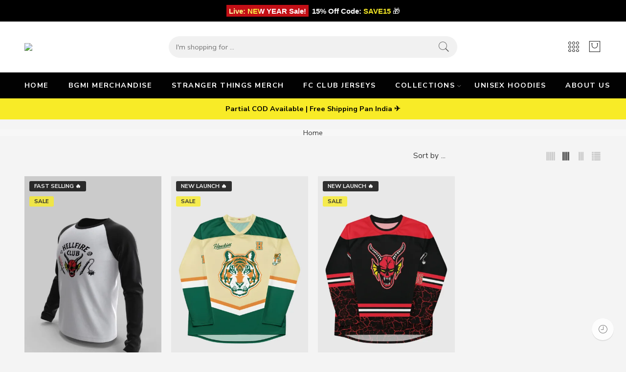

--- FILE ---
content_type: text/html; charset=UTF-8
request_url: https://tshirtsopedia.com/product-tag/stranger-things-raglan/
body_size: 72907
content:
<!DOCTYPE html>
<html lang="en-US">
<head>
<meta charset="UTF-8" />
<meta http-equiv="X-UA-Compatible" content="IE=Edge" />
<meta name="viewport" content="width=device-width, initial-scale=1" />
<link rel="profile" href="http://gmpg.org/xfn/11" />
<link rel="pingback" href="https://tshirtsopedia.com/xmlrpc.php" />
<link rel="icon" href="https://tshirtsopedia.com/wp-content/uploads/2021/05/favicon-32x32-1-e1622180139315.png" sizes="32x32" />
<link rel="icon" href="https://tshirtsopedia.com/wp-content/uploads/2021/05/favicon-32x32-1-e1622180139315.png" sizes="192x192" />
<link rel="apple-touch-icon" href="https://tshirtsopedia.com/wp-content/uploads/2021/05/favicon-32x32-1-e1622180139315.png" />
<meta name="msapplication-TileImage" content="https://tshirtsopedia.com/wp-content/uploads/2021/05/favicon-32x32-1-e1622180139315.png" />
<link rel="shortcut icon" href="https://tshirtsopedia.com/wp-content/uploads/2022/04/topedia-fav.png" />
<style>
#wpadminbar #wp-admin-bar-wccp_free_top_button .ab-icon:before {
	content: "\f160";
	color: #02CA02;
	top: 3px;
}
#wpadminbar #wp-admin-bar-wccp_free_top_button .ab-icon {
	transform: rotate(45deg);
}
</style>
<meta name='robots' content='index, follow, max-image-preview:large, max-snippet:-1, max-video-preview:-1' />
<script>window._wca = window._wca || [];</script>

	<!-- This site is optimized with the Yoast SEO plugin v26.6 - https://yoast.com/wordpress/plugins/seo/ -->
	<title>Stranger Things Raglan Archives - Tshirtsopedia | Premium Graphic T-shirts</title>
	<link rel="canonical" href="https://tshirtsopedia.com/product-tag/stranger-things-raglan/" />
	<meta property="og:locale" content="en_US" />
	<meta property="og:type" content="article" />
	<meta property="og:title" content="Stranger Things Raglan Archives - Tshirtsopedia | Premium Graphic T-shirts" />
	<meta property="og:url" content="https://tshirtsopedia.com/product-tag/stranger-things-raglan/" />
	<meta property="og:site_name" content="Tshirtsopedia | Premium Graphic T-shirts" />
	<meta name="twitter:card" content="summary_large_image" />
	<script type="application/ld+json" class="yoast-schema-graph">{"@context":"https://schema.org","@graph":[{"@type":"CollectionPage","@id":"https://tshirtsopedia.com/product-tag/stranger-things-raglan/","url":"https://tshirtsopedia.com/product-tag/stranger-things-raglan/","name":"Stranger Things Raglan Archives - Tshirtsopedia | Premium Graphic T-shirts","isPartOf":{"@id":"https://tshirtsopedia.com/#website"},"primaryImageOfPage":{"@id":"https://tshirtsopedia.com/product-tag/stranger-things-raglan/#primaryimage"},"image":{"@id":"https://tshirtsopedia.com/product-tag/stranger-things-raglan/#primaryimage"},"thumbnailUrl":"https://tshirtsopedia.com/wp-content/uploads/2023/09/hellfire-raglan-mockup-3d.jpg","breadcrumb":{"@id":"https://tshirtsopedia.com/product-tag/stranger-things-raglan/#breadcrumb"},"inLanguage":"en-US"},{"@type":"ImageObject","inLanguage":"en-US","@id":"https://tshirtsopedia.com/product-tag/stranger-things-raglan/#primaryimage","url":"https://tshirtsopedia.com/wp-content/uploads/2023/09/hellfire-raglan-mockup-3d.jpg","contentUrl":"https://tshirtsopedia.com/wp-content/uploads/2023/09/hellfire-raglan-mockup-3d.jpg","width":1440,"height":2160},{"@type":"BreadcrumbList","@id":"https://tshirtsopedia.com/product-tag/stranger-things-raglan/#breadcrumb","itemListElement":[{"@type":"ListItem","position":1,"name":"Home","item":"https://tshirtsopedia.com/"},{"@type":"ListItem","position":2,"name":"Stranger Things Raglan"}]},{"@type":"WebSite","@id":"https://tshirtsopedia.com/#website","url":"https://tshirtsopedia.com/","name":"Tshirtsopedia | Premium Graphic T-shirts","description":"Premium Graphic T-shirts, Posters, Face Mask &amp; many more","potentialAction":[{"@type":"SearchAction","target":{"@type":"EntryPoint","urlTemplate":"https://tshirtsopedia.com/?s={search_term_string}"},"query-input":{"@type":"PropertyValueSpecification","valueRequired":true,"valueName":"search_term_string"}}],"inLanguage":"en-US"}]}</script>
	<!-- / Yoast SEO plugin. -->


<script type='application/javascript'  id='pys-version-script'>console.log('PixelYourSite Free version 11.1.5');</script>
<link rel='dns-prefetch' href='//pdp.gokwik.co' />
<link rel='dns-prefetch' href='//widget.trustpilot.com' />
<link rel='dns-prefetch' href='//stats.wp.com' />
<link rel='dns-prefetch' href='//capi-automation.s3.us-east-2.amazonaws.com' />
<link rel='dns-prefetch' href='//fonts.googleapis.com' />
<link rel='preconnect' href='//c0.wp.com' />
<link rel="alternate" type="application/rss+xml" title="Tshirtsopedia | Premium Graphic T-shirts &raquo; Feed" href="https://tshirtsopedia.com/feed/" />
<link rel="alternate" type="application/rss+xml" title="Tshirtsopedia | Premium Graphic T-shirts &raquo; Comments Feed" href="https://tshirtsopedia.com/comments/feed/" />
<link rel="preload" href="//tshirtsopedia.com/wp-content/themes/elessi-theme/assets/minify-font-icons/font-nasa-icons/nasa-font.woff" as="font" type="font/woff" crossorigin /><link rel="preload" href="//tshirtsopedia.com/wp-content/themes/elessi-theme/assets/minify-font-icons/font-pe-icon-7-stroke/Pe-icon-7-stroke.woff" as="font" type="font/woff" crossorigin /><link rel="preload" href="//tshirtsopedia.com/wp-content/themes/elessi-theme/assets/minify-font-icons/font-awesome-4.7.0/fontawesome-webfont.woff2" as="font" type="font/woff2" crossorigin /><link rel="preload" href="//tshirtsopedia.com/wp-content/themes/elessi-theme/assets/minify-font-icons/font-awesome-4.7.0/fontawesome-webfont.woff" as="font" type="font/woff" crossorigin /><link rel="alternate" type="application/rss+xml" title="Tshirtsopedia | Premium Graphic T-shirts &raquo; Stranger Things Raglan Tag Feed" href="https://tshirtsopedia.com/product-tag/stranger-things-raglan/feed/" />
		<!-- This site uses the Google Analytics by MonsterInsights plugin v9.10.1 - Using Analytics tracking - https://www.monsterinsights.com/ -->
							<script src="//www.googletagmanager.com/gtag/js?id=G-E85W816N1L"  data-cfasync="false" data-wpfc-render="false" type="text/javascript" async></script>
			<script data-cfasync="false" data-wpfc-render="false" type="text/javascript">
				var mi_version = '9.10.1';
				var mi_track_user = true;
				var mi_no_track_reason = '';
								var MonsterInsightsDefaultLocations = {"page_location":"https:\/\/tshirtsopedia.com\/product-tag\/stranger-things-raglan\/","page_referrer":"https:\/\/tshirtsopedia.com\/product\/stranger-things-hawkins-high-school-unisex-jersey\/"};
								if ( typeof MonsterInsightsPrivacyGuardFilter === 'function' ) {
					var MonsterInsightsLocations = (typeof MonsterInsightsExcludeQuery === 'object') ? MonsterInsightsPrivacyGuardFilter( MonsterInsightsExcludeQuery ) : MonsterInsightsPrivacyGuardFilter( MonsterInsightsDefaultLocations );
				} else {
					var MonsterInsightsLocations = (typeof MonsterInsightsExcludeQuery === 'object') ? MonsterInsightsExcludeQuery : MonsterInsightsDefaultLocations;
				}

								var disableStrs = [
										'ga-disable-G-E85W816N1L',
									];

				/* Function to detect opted out users */
				function __gtagTrackerIsOptedOut() {
					for (var index = 0; index < disableStrs.length; index++) {
						if (document.cookie.indexOf(disableStrs[index] + '=true') > -1) {
							return true;
						}
					}

					return false;
				}

				/* Disable tracking if the opt-out cookie exists. */
				if (__gtagTrackerIsOptedOut()) {
					for (var index = 0; index < disableStrs.length; index++) {
						window[disableStrs[index]] = true;
					}
				}

				/* Opt-out function */
				function __gtagTrackerOptout() {
					for (var index = 0; index < disableStrs.length; index++) {
						document.cookie = disableStrs[index] + '=true; expires=Thu, 31 Dec 2099 23:59:59 UTC; path=/';
						window[disableStrs[index]] = true;
					}
				}

				if ('undefined' === typeof gaOptout) {
					function gaOptout() {
						__gtagTrackerOptout();
					}
				}
								window.dataLayer = window.dataLayer || [];

				window.MonsterInsightsDualTracker = {
					helpers: {},
					trackers: {},
				};
				if (mi_track_user) {
					function __gtagDataLayer() {
						dataLayer.push(arguments);
					}

					function __gtagTracker(type, name, parameters) {
						if (!parameters) {
							parameters = {};
						}

						if (parameters.send_to) {
							__gtagDataLayer.apply(null, arguments);
							return;
						}

						if (type === 'event') {
														parameters.send_to = monsterinsights_frontend.v4_id;
							var hookName = name;
							if (typeof parameters['event_category'] !== 'undefined') {
								hookName = parameters['event_category'] + ':' + name;
							}

							if (typeof MonsterInsightsDualTracker.trackers[hookName] !== 'undefined') {
								MonsterInsightsDualTracker.trackers[hookName](parameters);
							} else {
								__gtagDataLayer('event', name, parameters);
							}
							
						} else {
							__gtagDataLayer.apply(null, arguments);
						}
					}

					__gtagTracker('js', new Date());
					__gtagTracker('set', {
						'developer_id.dZGIzZG': true,
											});
					if ( MonsterInsightsLocations.page_location ) {
						__gtagTracker('set', MonsterInsightsLocations);
					}
										__gtagTracker('config', 'G-E85W816N1L', {"forceSSL":"true","link_attribution":"true"} );
										window.gtag = __gtagTracker;										(function () {
						/* https://developers.google.com/analytics/devguides/collection/analyticsjs/ */
						/* ga and __gaTracker compatibility shim. */
						var noopfn = function () {
							return null;
						};
						var newtracker = function () {
							return new Tracker();
						};
						var Tracker = function () {
							return null;
						};
						var p = Tracker.prototype;
						p.get = noopfn;
						p.set = noopfn;
						p.send = function () {
							var args = Array.prototype.slice.call(arguments);
							args.unshift('send');
							__gaTracker.apply(null, args);
						};
						var __gaTracker = function () {
							var len = arguments.length;
							if (len === 0) {
								return;
							}
							var f = arguments[len - 1];
							if (typeof f !== 'object' || f === null || typeof f.hitCallback !== 'function') {
								if ('send' === arguments[0]) {
									var hitConverted, hitObject = false, action;
									if ('event' === arguments[1]) {
										if ('undefined' !== typeof arguments[3]) {
											hitObject = {
												'eventAction': arguments[3],
												'eventCategory': arguments[2],
												'eventLabel': arguments[4],
												'value': arguments[5] ? arguments[5] : 1,
											}
										}
									}
									if ('pageview' === arguments[1]) {
										if ('undefined' !== typeof arguments[2]) {
											hitObject = {
												'eventAction': 'page_view',
												'page_path': arguments[2],
											}
										}
									}
									if (typeof arguments[2] === 'object') {
										hitObject = arguments[2];
									}
									if (typeof arguments[5] === 'object') {
										Object.assign(hitObject, arguments[5]);
									}
									if ('undefined' !== typeof arguments[1].hitType) {
										hitObject = arguments[1];
										if ('pageview' === hitObject.hitType) {
											hitObject.eventAction = 'page_view';
										}
									}
									if (hitObject) {
										action = 'timing' === arguments[1].hitType ? 'timing_complete' : hitObject.eventAction;
										hitConverted = mapArgs(hitObject);
										__gtagTracker('event', action, hitConverted);
									}
								}
								return;
							}

							function mapArgs(args) {
								var arg, hit = {};
								var gaMap = {
									'eventCategory': 'event_category',
									'eventAction': 'event_action',
									'eventLabel': 'event_label',
									'eventValue': 'event_value',
									'nonInteraction': 'non_interaction',
									'timingCategory': 'event_category',
									'timingVar': 'name',
									'timingValue': 'value',
									'timingLabel': 'event_label',
									'page': 'page_path',
									'location': 'page_location',
									'title': 'page_title',
									'referrer' : 'page_referrer',
								};
								for (arg in args) {
																		if (!(!args.hasOwnProperty(arg) || !gaMap.hasOwnProperty(arg))) {
										hit[gaMap[arg]] = args[arg];
									} else {
										hit[arg] = args[arg];
									}
								}
								return hit;
							}

							try {
								f.hitCallback();
							} catch (ex) {
							}
						};
						__gaTracker.create = newtracker;
						__gaTracker.getByName = newtracker;
						__gaTracker.getAll = function () {
							return [];
						};
						__gaTracker.remove = noopfn;
						__gaTracker.loaded = true;
						window['__gaTracker'] = __gaTracker;
					})();
									} else {
										console.log("");
					(function () {
						function __gtagTracker() {
							return null;
						}

						window['__gtagTracker'] = __gtagTracker;
						window['gtag'] = __gtagTracker;
					})();
									}
			</script>
							<!-- / Google Analytics by MonsterInsights -->
		<style type="text/css" media="all">
.wpautoterms-footer{background-color:#ffffff;text-align:center;}
.wpautoterms-footer a{color:#000000;font-family:Arial, sans-serif;font-size:14px;}
.wpautoterms-footer .separator{color:#cccccc;font-family:Arial, sans-serif;font-size:14px;}</style>
<style>.yayextra-option-field-wrap{ display: none;}.yayextra-option-field-name, .yayextra-total-price .total-price-title, .yayextra-extra-subtotal-price .total-price-title {font-size: 16px !important;font-weight: 400 !important;}.yayextra-total-price .total-price, .yayextra-extra-subtotal-price .total-price {font-size: 16px !important;font-weight: 400 !important;}</style><style id='wp-img-auto-sizes-contain-inline-css' type='text/css'>
img:is([sizes=auto i],[sizes^="auto," i]){contain-intrinsic-size:3000px 1500px}
/*# sourceURL=wp-img-auto-sizes-contain-inline-css */
</style>

<link rel='stylesheet' id='hfe-widgets-style-css' href='https://tshirtsopedia.com/wp-content/plugins/header-footer-elementor/inc/widgets-css/frontend.css?ver=2.6.1' type='text/css' media='all' />
<link rel='stylesheet' id='hfe-woo-product-grid-css' href='https://tshirtsopedia.com/wp-content/plugins/header-footer-elementor/inc/widgets-css/woo-products.css?ver=2.6.1' type='text/css' media='all' />
<link rel='stylesheet' id='wp-block-library-css' href='https://c0.wp.com/c/6.9/wp-includes/css/dist/block-library/style.min.css' type='text/css' media='all' />
<style id='classic-theme-styles-inline-css' type='text/css'>
/*! This file is auto-generated */
.wp-block-button__link{color:#fff;background-color:#32373c;border-radius:9999px;box-shadow:none;text-decoration:none;padding:calc(.667em + 2px) calc(1.333em + 2px);font-size:1.125em}.wp-block-file__button{background:#32373c;color:#fff;text-decoration:none}
/*# sourceURL=/wp-includes/css/classic-themes.min.css */
</style>
<link rel='stylesheet' id='mediaelement-css' href='https://c0.wp.com/c/6.9/wp-includes/js/mediaelement/mediaelementplayer-legacy.min.css' type='text/css' media='all' />
<link rel='stylesheet' id='wp-mediaelement-css' href='https://c0.wp.com/c/6.9/wp-includes/js/mediaelement/wp-mediaelement.min.css' type='text/css' media='all' />
<style id='jetpack-sharing-buttons-style-inline-css' type='text/css'>
.jetpack-sharing-buttons__services-list{display:flex;flex-direction:row;flex-wrap:wrap;gap:0;list-style-type:none;margin:5px;padding:0}.jetpack-sharing-buttons__services-list.has-small-icon-size{font-size:12px}.jetpack-sharing-buttons__services-list.has-normal-icon-size{font-size:16px}.jetpack-sharing-buttons__services-list.has-large-icon-size{font-size:24px}.jetpack-sharing-buttons__services-list.has-huge-icon-size{font-size:36px}@media print{.jetpack-sharing-buttons__services-list{display:none!important}}.editor-styles-wrapper .wp-block-jetpack-sharing-buttons{gap:0;padding-inline-start:0}ul.jetpack-sharing-buttons__services-list.has-background{padding:1.25em 2.375em}
/*# sourceURL=https://tshirtsopedia.com/wp-content/plugins/jetpack/_inc/blocks/sharing-buttons/view.css */
</style>
<style id='joinchat-button-style-inline-css' type='text/css'>
.wp-block-joinchat-button{border:none!important;text-align:center}.wp-block-joinchat-button figure{display:table;margin:0 auto;padding:0}.wp-block-joinchat-button figcaption{font:normal normal 400 .6em/2em var(--wp--preset--font-family--system-font,sans-serif);margin:0;padding:0}.wp-block-joinchat-button .joinchat-button__qr{background-color:#fff;border:6px solid #25d366;border-radius:30px;box-sizing:content-box;display:block;height:200px;margin:auto;overflow:hidden;padding:10px;width:200px}.wp-block-joinchat-button .joinchat-button__qr canvas,.wp-block-joinchat-button .joinchat-button__qr img{display:block;margin:auto}.wp-block-joinchat-button .joinchat-button__link{align-items:center;background-color:#25d366;border:6px solid #25d366;border-radius:30px;display:inline-flex;flex-flow:row nowrap;justify-content:center;line-height:1.25em;margin:0 auto;text-decoration:none}.wp-block-joinchat-button .joinchat-button__link:before{background:transparent var(--joinchat-ico) no-repeat center;background-size:100%;content:"";display:block;height:1.5em;margin:-.75em .75em -.75em 0;width:1.5em}.wp-block-joinchat-button figure+.joinchat-button__link{margin-top:10px}@media (orientation:landscape)and (min-height:481px),(orientation:portrait)and (min-width:481px){.wp-block-joinchat-button.joinchat-button--qr-only figure+.joinchat-button__link{display:none}}@media (max-width:480px),(orientation:landscape)and (max-height:480px){.wp-block-joinchat-button figure{display:none}}

/*# sourceURL=https://tshirtsopedia.com/wp-content/plugins/creame-whatsapp-me/gutenberg/build/style-index.css */
</style>
<link rel='stylesheet' id='cr-frontend-css-css' href='https://tshirtsopedia.com/wp-content/plugins/customer-reviews-woocommerce/css/frontend.css?ver=5.61.2' type='text/css' media='all' />
<link rel='stylesheet' id='cr-badges-css-css' href='https://tshirtsopedia.com/wp-content/plugins/customer-reviews-woocommerce/css/badges.css?ver=5.61.2' type='text/css' media='all' />
<style id='global-styles-inline-css' type='text/css'>
:root{--wp--preset--aspect-ratio--square: 1;--wp--preset--aspect-ratio--4-3: 4/3;--wp--preset--aspect-ratio--3-4: 3/4;--wp--preset--aspect-ratio--3-2: 3/2;--wp--preset--aspect-ratio--2-3: 2/3;--wp--preset--aspect-ratio--16-9: 16/9;--wp--preset--aspect-ratio--9-16: 9/16;--wp--preset--color--black: #000000;--wp--preset--color--cyan-bluish-gray: #abb8c3;--wp--preset--color--white: #ffffff;--wp--preset--color--pale-pink: #f78da7;--wp--preset--color--vivid-red: #cf2e2e;--wp--preset--color--luminous-vivid-orange: #ff6900;--wp--preset--color--luminous-vivid-amber: #fcb900;--wp--preset--color--light-green-cyan: #7bdcb5;--wp--preset--color--vivid-green-cyan: #00d084;--wp--preset--color--pale-cyan-blue: #8ed1fc;--wp--preset--color--vivid-cyan-blue: #0693e3;--wp--preset--color--vivid-purple: #9b51e0;--wp--preset--gradient--vivid-cyan-blue-to-vivid-purple: linear-gradient(135deg,rgb(6,147,227) 0%,rgb(155,81,224) 100%);--wp--preset--gradient--light-green-cyan-to-vivid-green-cyan: linear-gradient(135deg,rgb(122,220,180) 0%,rgb(0,208,130) 100%);--wp--preset--gradient--luminous-vivid-amber-to-luminous-vivid-orange: linear-gradient(135deg,rgb(252,185,0) 0%,rgb(255,105,0) 100%);--wp--preset--gradient--luminous-vivid-orange-to-vivid-red: linear-gradient(135deg,rgb(255,105,0) 0%,rgb(207,46,46) 100%);--wp--preset--gradient--very-light-gray-to-cyan-bluish-gray: linear-gradient(135deg,rgb(238,238,238) 0%,rgb(169,184,195) 100%);--wp--preset--gradient--cool-to-warm-spectrum: linear-gradient(135deg,rgb(74,234,220) 0%,rgb(151,120,209) 20%,rgb(207,42,186) 40%,rgb(238,44,130) 60%,rgb(251,105,98) 80%,rgb(254,248,76) 100%);--wp--preset--gradient--blush-light-purple: linear-gradient(135deg,rgb(255,206,236) 0%,rgb(152,150,240) 100%);--wp--preset--gradient--blush-bordeaux: linear-gradient(135deg,rgb(254,205,165) 0%,rgb(254,45,45) 50%,rgb(107,0,62) 100%);--wp--preset--gradient--luminous-dusk: linear-gradient(135deg,rgb(255,203,112) 0%,rgb(199,81,192) 50%,rgb(65,88,208) 100%);--wp--preset--gradient--pale-ocean: linear-gradient(135deg,rgb(255,245,203) 0%,rgb(182,227,212) 50%,rgb(51,167,181) 100%);--wp--preset--gradient--electric-grass: linear-gradient(135deg,rgb(202,248,128) 0%,rgb(113,206,126) 100%);--wp--preset--gradient--midnight: linear-gradient(135deg,rgb(2,3,129) 0%,rgb(40,116,252) 100%);--wp--preset--font-size--small: 13px;--wp--preset--font-size--medium: 20px;--wp--preset--font-size--large: 36px;--wp--preset--font-size--x-large: 42px;--wp--preset--spacing--20: 0.44rem;--wp--preset--spacing--30: 0.67rem;--wp--preset--spacing--40: 1rem;--wp--preset--spacing--50: 1.5rem;--wp--preset--spacing--60: 2.25rem;--wp--preset--spacing--70: 3.38rem;--wp--preset--spacing--80: 5.06rem;--wp--preset--shadow--natural: 6px 6px 9px rgba(0, 0, 0, 0.2);--wp--preset--shadow--deep: 12px 12px 50px rgba(0, 0, 0, 0.4);--wp--preset--shadow--sharp: 6px 6px 0px rgba(0, 0, 0, 0.2);--wp--preset--shadow--outlined: 6px 6px 0px -3px rgb(255, 255, 255), 6px 6px rgb(0, 0, 0);--wp--preset--shadow--crisp: 6px 6px 0px rgb(0, 0, 0);}:where(.is-layout-flex){gap: 0.5em;}:where(.is-layout-grid){gap: 0.5em;}body .is-layout-flex{display: flex;}.is-layout-flex{flex-wrap: wrap;align-items: center;}.is-layout-flex > :is(*, div){margin: 0;}body .is-layout-grid{display: grid;}.is-layout-grid > :is(*, div){margin: 0;}:where(.wp-block-columns.is-layout-flex){gap: 2em;}:where(.wp-block-columns.is-layout-grid){gap: 2em;}:where(.wp-block-post-template.is-layout-flex){gap: 1.25em;}:where(.wp-block-post-template.is-layout-grid){gap: 1.25em;}.has-black-color{color: var(--wp--preset--color--black) !important;}.has-cyan-bluish-gray-color{color: var(--wp--preset--color--cyan-bluish-gray) !important;}.has-white-color{color: var(--wp--preset--color--white) !important;}.has-pale-pink-color{color: var(--wp--preset--color--pale-pink) !important;}.has-vivid-red-color{color: var(--wp--preset--color--vivid-red) !important;}.has-luminous-vivid-orange-color{color: var(--wp--preset--color--luminous-vivid-orange) !important;}.has-luminous-vivid-amber-color{color: var(--wp--preset--color--luminous-vivid-amber) !important;}.has-light-green-cyan-color{color: var(--wp--preset--color--light-green-cyan) !important;}.has-vivid-green-cyan-color{color: var(--wp--preset--color--vivid-green-cyan) !important;}.has-pale-cyan-blue-color{color: var(--wp--preset--color--pale-cyan-blue) !important;}.has-vivid-cyan-blue-color{color: var(--wp--preset--color--vivid-cyan-blue) !important;}.has-vivid-purple-color{color: var(--wp--preset--color--vivid-purple) !important;}.has-black-background-color{background-color: var(--wp--preset--color--black) !important;}.has-cyan-bluish-gray-background-color{background-color: var(--wp--preset--color--cyan-bluish-gray) !important;}.has-white-background-color{background-color: var(--wp--preset--color--white) !important;}.has-pale-pink-background-color{background-color: var(--wp--preset--color--pale-pink) !important;}.has-vivid-red-background-color{background-color: var(--wp--preset--color--vivid-red) !important;}.has-luminous-vivid-orange-background-color{background-color: var(--wp--preset--color--luminous-vivid-orange) !important;}.has-luminous-vivid-amber-background-color{background-color: var(--wp--preset--color--luminous-vivid-amber) !important;}.has-light-green-cyan-background-color{background-color: var(--wp--preset--color--light-green-cyan) !important;}.has-vivid-green-cyan-background-color{background-color: var(--wp--preset--color--vivid-green-cyan) !important;}.has-pale-cyan-blue-background-color{background-color: var(--wp--preset--color--pale-cyan-blue) !important;}.has-vivid-cyan-blue-background-color{background-color: var(--wp--preset--color--vivid-cyan-blue) !important;}.has-vivid-purple-background-color{background-color: var(--wp--preset--color--vivid-purple) !important;}.has-black-border-color{border-color: var(--wp--preset--color--black) !important;}.has-cyan-bluish-gray-border-color{border-color: var(--wp--preset--color--cyan-bluish-gray) !important;}.has-white-border-color{border-color: var(--wp--preset--color--white) !important;}.has-pale-pink-border-color{border-color: var(--wp--preset--color--pale-pink) !important;}.has-vivid-red-border-color{border-color: var(--wp--preset--color--vivid-red) !important;}.has-luminous-vivid-orange-border-color{border-color: var(--wp--preset--color--luminous-vivid-orange) !important;}.has-luminous-vivid-amber-border-color{border-color: var(--wp--preset--color--luminous-vivid-amber) !important;}.has-light-green-cyan-border-color{border-color: var(--wp--preset--color--light-green-cyan) !important;}.has-vivid-green-cyan-border-color{border-color: var(--wp--preset--color--vivid-green-cyan) !important;}.has-pale-cyan-blue-border-color{border-color: var(--wp--preset--color--pale-cyan-blue) !important;}.has-vivid-cyan-blue-border-color{border-color: var(--wp--preset--color--vivid-cyan-blue) !important;}.has-vivid-purple-border-color{border-color: var(--wp--preset--color--vivid-purple) !important;}.has-vivid-cyan-blue-to-vivid-purple-gradient-background{background: var(--wp--preset--gradient--vivid-cyan-blue-to-vivid-purple) !important;}.has-light-green-cyan-to-vivid-green-cyan-gradient-background{background: var(--wp--preset--gradient--light-green-cyan-to-vivid-green-cyan) !important;}.has-luminous-vivid-amber-to-luminous-vivid-orange-gradient-background{background: var(--wp--preset--gradient--luminous-vivid-amber-to-luminous-vivid-orange) !important;}.has-luminous-vivid-orange-to-vivid-red-gradient-background{background: var(--wp--preset--gradient--luminous-vivid-orange-to-vivid-red) !important;}.has-very-light-gray-to-cyan-bluish-gray-gradient-background{background: var(--wp--preset--gradient--very-light-gray-to-cyan-bluish-gray) !important;}.has-cool-to-warm-spectrum-gradient-background{background: var(--wp--preset--gradient--cool-to-warm-spectrum) !important;}.has-blush-light-purple-gradient-background{background: var(--wp--preset--gradient--blush-light-purple) !important;}.has-blush-bordeaux-gradient-background{background: var(--wp--preset--gradient--blush-bordeaux) !important;}.has-luminous-dusk-gradient-background{background: var(--wp--preset--gradient--luminous-dusk) !important;}.has-pale-ocean-gradient-background{background: var(--wp--preset--gradient--pale-ocean) !important;}.has-electric-grass-gradient-background{background: var(--wp--preset--gradient--electric-grass) !important;}.has-midnight-gradient-background{background: var(--wp--preset--gradient--midnight) !important;}.has-small-font-size{font-size: var(--wp--preset--font-size--small) !important;}.has-medium-font-size{font-size: var(--wp--preset--font-size--medium) !important;}.has-large-font-size{font-size: var(--wp--preset--font-size--large) !important;}.has-x-large-font-size{font-size: var(--wp--preset--font-size--x-large) !important;}
:where(.wp-block-post-template.is-layout-flex){gap: 1.25em;}:where(.wp-block-post-template.is-layout-grid){gap: 1.25em;}
:where(.wp-block-term-template.is-layout-flex){gap: 1.25em;}:where(.wp-block-term-template.is-layout-grid){gap: 1.25em;}
:where(.wp-block-columns.is-layout-flex){gap: 2em;}:where(.wp-block-columns.is-layout-grid){gap: 2em;}
:root :where(.wp-block-pullquote){font-size: 1.5em;line-height: 1.6;}
/*# sourceURL=global-styles-inline-css */
</style>
<link rel='stylesheet' id='wpautoterms_css-css' href='https://tshirtsopedia.com/wp-content/plugins/auto-terms-of-service-and-privacy-policy/css/wpautoterms.css?ver=6.9' type='text/css' media='all' />
<link rel='stylesheet' id='gcCustomCSS-css' href='https://tshirtsopedia.com/wp-content/plugins/gokwik-checkout-1/assets/css/frontend/gokwik-custom.css?ver=1768663787' type='text/css' media='all' />
<link rel='stylesheet' id='topbar-css' href='https://tshirtsopedia.com/wp-content/plugins/top-bar/inc/../css/topbar_style.css?ver=6.9' type='text/css' media='all' />
<link rel='stylesheet' id='w2s-migrate-woo-to-shopify-css' href='https://tshirtsopedia.com/wp-content/plugins/w2s-migrate-woo-to-shopify/public/css/vi-w2s-public.css?ver=1.3.2' type='text/css' media='all' />
<style id='woocommerce-inline-inline-css' type='text/css'>
.woocommerce form .form-row .required { visibility: visible; }
/*# sourceURL=woocommerce-inline-inline-css */
</style>
<link rel='stylesheet' id='wpos-slick-style-css' href='https://tshirtsopedia.com/wp-content/plugins/wp-slick-slider-and-image-carousel/assets/css/slick.css?ver=3.7.8' type='text/css' media='all' />
<link rel='stylesheet' id='wpsisac-public-style-css' href='https://tshirtsopedia.com/wp-content/plugins/wp-slick-slider-and-image-carousel/assets/css/wpsisac-public.css?ver=3.7.8' type='text/css' media='all' />
<link rel='stylesheet' id='product-size-charts-css' href='https://tshirtsopedia.com/wp-content/plugins/woo-advanced-product-size-chart/public/css/size-chart-for-woocommerce-public.css?ver=2.4.7' type='text/css' media='all' />
<style id='product-size-charts-inline-css' type='text/css'>
table#size-chart tr th {background: #000;color: #fff;}#size-chart tr:nth-child(2n+1) {background: #ebe9eb;}.button-wrapper #chart-button, .button-wrapper .md-size-chart-btn {color: #007acc}
/*# sourceURL=product-size-charts-inline-css */
</style>
<link rel='stylesheet' id='hfe-style-css' href='https://tshirtsopedia.com/wp-content/plugins/header-footer-elementor/assets/css/header-footer-elementor.css?ver=2.6.1' type='text/css' media='all' />
<link rel='stylesheet' id='elementor-icons-css' href='https://tshirtsopedia.com/wp-content/plugins/elementor/assets/lib/eicons/css/elementor-icons.min.css?ver=5.44.0' type='text/css' media='all' />
<link rel='stylesheet' id='elementor-frontend-css' href='https://tshirtsopedia.com/wp-content/plugins/elementor/assets/css/frontend.min.css?ver=3.33.4' type='text/css' media='all' />
<link rel='stylesheet' id='elementor-post-12-css' href='https://tshirtsopedia.com/wp-content/uploads/elementor/css/post-12.css?ver=1768588873' type='text/css' media='all' />
<link rel='stylesheet' id='yayextra-css-css' href='https://tshirtsopedia.com/wp-content/plugins/yayextra/assets/css/yayextra.css?ver=1.5.6.1' type='text/css' media='all' />
<link rel='stylesheet' id='yith-wfbt-style-css' href='https://tshirtsopedia.com/wp-content/plugins/yith-woocommerce-frequently-bought-together/assets/css/yith-wfbt.css?ver=1.30.0' type='text/css' media='all' />
<style id='yith-wfbt-style-inline-css' type='text/css'>

                .yith-wfbt-submit-block .yith-wfbt-submit-button {
                        background: ;
                        color: ;
                }
                .yith-wfbt-submit-block .yith-wfbt-submit-button:hover {
                        background: ;
                        color: ;
                }
/*# sourceURL=yith-wfbt-style-inline-css */
</style>
<link rel='stylesheet' id='elessi-fonts-icons-css' href='https://tshirtsopedia.com/wp-content/themes/elessi-theme/assets/minify-font-icons/fonts.min.css?ver=6.9' type='text/css' media='all' />
<link rel='stylesheet' id='nasa-fonts-css' href='https://fonts.googleapis.com/css?family=Poppins%3A300%2C300italic%2C400%2C400italic%2C500%2C500italic%2C600%2C600italic%2C700%2C700italic%2C800%2C800italic%2C900%2C900italic%7CNunito+Sans%3A300%2C300italic%2C400%2C400italic%2C500%2C500italic%2C600%2C600italic%2C700%2C700italic%2C800%2C800italic%2C900%2C900italic&#038;subset=latin&#038;display=swap&#038;ver=6.9' type='text/css' media='all' />
<link rel='stylesheet' id='heateor_sss_frontend_css-css' href='https://tshirtsopedia.com/wp-content/plugins/sassy-social-share/public/css/sassy-social-share-public.css?ver=3.3.79' type='text/css' media='all' />
<style id='heateor_sss_frontend_css-inline-css' type='text/css'>
.heateor_sss_button_instagram span.heateor_sss_svg,a.heateor_sss_instagram span.heateor_sss_svg{background:radial-gradient(circle at 30% 107%,#fdf497 0,#fdf497 5%,#fd5949 45%,#d6249f 60%,#285aeb 90%)}.heateor_sss_horizontal_sharing .heateor_sss_svg,.heateor_sss_standard_follow_icons_container .heateor_sss_svg{color:#fff;border-width:0px;border-style:solid;border-color:transparent}.heateor_sss_horizontal_sharing .heateorSssTCBackground{color:#666}.heateor_sss_horizontal_sharing span.heateor_sss_svg:hover,.heateor_sss_standard_follow_icons_container span.heateor_sss_svg:hover{border-color:transparent;}.heateor_sss_vertical_sharing span.heateor_sss_svg,.heateor_sss_floating_follow_icons_container span.heateor_sss_svg{color:#fff;border-width:0px;border-style:solid;border-color:transparent;}.heateor_sss_vertical_sharing .heateorSssTCBackground{color:#666;}.heateor_sss_vertical_sharing span.heateor_sss_svg:hover,.heateor_sss_floating_follow_icons_container span.heateor_sss_svg:hover{border-color:transparent;}
/*# sourceURL=heateor_sss_frontend_css-inline-css */
</style>
<link rel='stylesheet' id='select2-css' href='https://c0.wp.com/p/woocommerce/10.4.3/assets/css/select2.css' type='text/css' media='all' />
<link rel='stylesheet' id='a3a3_lazy_load-css' href='//tshirtsopedia.com/wp-content/uploads/sass/a3_lazy_load.min.css?ver=1744709485' type='text/css' media='all' />
<link rel='stylesheet' id='hfe-elementor-icons-css' href='https://tshirtsopedia.com/wp-content/plugins/elementor/assets/lib/eicons/css/elementor-icons.min.css?ver=5.34.0' type='text/css' media='all' />
<link rel='stylesheet' id='hfe-icons-list-css' href='https://tshirtsopedia.com/wp-content/plugins/elementor/assets/css/widget-icon-list.min.css?ver=3.24.3' type='text/css' media='all' />
<link rel='stylesheet' id='hfe-social-icons-css' href='https://tshirtsopedia.com/wp-content/plugins/elementor/assets/css/widget-social-icons.min.css?ver=3.24.0' type='text/css' media='all' />
<link rel='stylesheet' id='hfe-social-share-icons-brands-css' href='https://tshirtsopedia.com/wp-content/plugins/elementor/assets/lib/font-awesome/css/brands.css?ver=5.15.3' type='text/css' media='all' />
<link rel='stylesheet' id='hfe-social-share-icons-fontawesome-css' href='https://tshirtsopedia.com/wp-content/plugins/elementor/assets/lib/font-awesome/css/fontawesome.css?ver=5.15.3' type='text/css' media='all' />
<link rel='stylesheet' id='hfe-nav-menu-icons-css' href='https://tshirtsopedia.com/wp-content/plugins/elementor/assets/lib/font-awesome/css/solid.css?ver=5.15.3' type='text/css' media='all' />
<link rel='stylesheet' id='elessi-style-css' href='https://tshirtsopedia.com/wp-content/themes/elessi-theme/style.css?ver=6.9' type='text/css' media='all' />
<link rel='stylesheet' id='elessi-child-style-css' href='https://tshirtsopedia.com/wp-content/themes/elessi-theme-child/style.css?ver=1.0' type='text/css' media='all' />
<link rel='stylesheet' id='elessi-style-elementor-css' href='https://tshirtsopedia.com/wp-content/themes/elessi-theme/style-elementor.css' type='text/css' media='all' />
<link rel='stylesheet' id='elessi-style-large-css' href='https://tshirtsopedia.com/wp-content/themes/elessi-theme/assets/css/style-large.css' type='text/css' media='all' />
<link rel='stylesheet' id='elessi-style-products-list-css' href='https://tshirtsopedia.com/wp-content/themes/elessi-theme/assets/css/style-products-list.css' type='text/css' media='all' />
<link rel='stylesheet' id='elessi-style-archive-products-css' href='https://tshirtsopedia.com/wp-content/themes/elessi-theme/assets/css/style-archive-products.css' type='text/css' media='all' />
<link rel='stylesheet' id='nasa-sc-woo-css' href='https://tshirtsopedia.com/wp-content/plugins/nasa-core/assets/css/nasa-sc-woo.css?ver=6.9' type='text/css' media='all' />
<link rel='stylesheet' id='nasa-sc-css' href='https://tshirtsopedia.com/wp-content/plugins/nasa-core/assets/css/nasa-sc.css?ver=6.9' type='text/css' media='all' />
<link rel='stylesheet' id='elessi-style-dynamic-css' href='//tshirtsopedia.com/wp-content/uploads/nasa-dynamic/dynamic.css?ver=1765278560' type='text/css' media='all' />
<link rel='stylesheet' id='elementor-gf-roboto-css' href='https://fonts.googleapis.com/css?family=Roboto:100,100italic,200,200italic,300,300italic,400,400italic,500,500italic,600,600italic,700,700italic,800,800italic,900,900italic&#038;display=auto' type='text/css' media='all' />
<link rel='stylesheet' id='elementor-gf-robotoslab-css' href='https://fonts.googleapis.com/css?family=Roboto+Slab:100,100italic,200,200italic,300,300italic,400,400italic,500,500italic,600,600italic,700,700italic,800,800italic,900,900italic&#038;display=auto' type='text/css' media='all' />
<script type="text/template" id="tmpl-variation-template">
	<div class="woocommerce-variation-description">{{{ data.variation.variation_description }}}</div>
	<div class="woocommerce-variation-price">{{{ data.variation.price_html }}}</div>
	<div class="woocommerce-variation-availability">{{{ data.variation.availability_html }}}</div>
</script>
<script type="text/template" id="tmpl-unavailable-variation-template">
	<p role="alert">Sorry, this product is unavailable. Please choose a different combination.</p>
</script>
<script type="text/javascript">
            window._nslDOMReady = (function () {
                const executedCallbacks = new Set();
            
                return function (callback) {
                    /**
                    * Third parties might dispatch DOMContentLoaded events, so we need to ensure that we only run our callback once!
                    */
                    if (executedCallbacks.has(callback)) return;
            
                    const wrappedCallback = function () {
                        if (executedCallbacks.has(callback)) return;
                        executedCallbacks.add(callback);
                        callback();
                    };
            
                    if (document.readyState === "complete" || document.readyState === "interactive") {
                        wrappedCallback();
                    } else {
                        document.addEventListener("DOMContentLoaded", wrappedCallback);
                    }
                };
            })();
        </script><!--n2css--><!--n2js--><script type="text/javascript" src="https://c0.wp.com/c/6.9/wp-includes/js/jquery/jquery.min.js" id="jquery-core-js"></script>
<script type="text/javascript" src="https://c0.wp.com/c/6.9/wp-includes/js/jquery/jquery-migrate.min.js" id="jquery-migrate-js"></script>
<script type="text/javascript" id="jquery-js-after">
/* <![CDATA[ */
!function($){"use strict";$(document).ready(function(){$(this).scrollTop()>100&&$(".hfe-scroll-to-top-wrap").removeClass("hfe-scroll-to-top-hide"),$(window).scroll(function(){$(this).scrollTop()<100?$(".hfe-scroll-to-top-wrap").fadeOut(300):$(".hfe-scroll-to-top-wrap").fadeIn(300)}),$(".hfe-scroll-to-top-wrap").on("click",function(){$("html, body").animate({scrollTop:0},300);return!1})})}(jQuery);
!function($){'use strict';$(document).ready(function(){var bar=$('.hfe-reading-progress-bar');if(!bar.length)return;$(window).on('scroll',function(){var s=$(window).scrollTop(),d=$(document).height()-$(window).height(),p=d? s/d*100:0;bar.css('width',p+'%')});});}(jQuery);
//# sourceURL=jquery-js-after
/* ]]> */
</script>
<script type="text/javascript" src="https://c0.wp.com/c/6.9/wp-includes/js/dist/dom-ready.min.js" id="wp-dom-ready-js"></script>
<script type="text/javascript" src="https://tshirtsopedia.com/wp-content/plugins/auto-terms-of-service-and-privacy-policy/js/base.js?ver=3.0.4" id="wpautoterms_base-js"></script>
<script type="text/javascript" src="https://tshirtsopedia.com/wp-content/plugins/google-analytics-for-wordpress/assets/js/frontend-gtag.min.js?ver=9.10.1" id="monsterinsights-frontend-script-js" async="async" data-wp-strategy="async"></script>
<script data-cfasync="false" data-wpfc-render="false" type="text/javascript" id='monsterinsights-frontend-script-js-extra'>/* <![CDATA[ */
var monsterinsights_frontend = {"js_events_tracking":"true","download_extensions":"doc,pdf,ppt,zip,xls,docx,pptx,xlsx","inbound_paths":"[{\"path\":\"\\\/go\\\/\",\"label\":\"affiliate\"},{\"path\":\"\\\/recommend\\\/\",\"label\":\"affiliate\"}]","home_url":"https:\/\/tshirtsopedia.com","hash_tracking":"false","v4_id":"G-E85W816N1L"};/* ]]> */
</script>
<script type="text/javascript" id="topbar_frontjs-js-extra">
/* <![CDATA[ */
var tpbr_settings = {"fixed":"notfixed","user_who":"notloggedin","guests_or_users":"all","message":"\u003Cspan class=\"xmas-bg\"\u003E   \u003Cb class=\"xmas-label shimmer-text\"\u003E     Live: NEW YEAR Sale!   \u003C/b\u003E \u003C/span\u003E  \u003Cb\u003E15% Off Code:\u003C/b\u003E \u003Cb style=\"color:#F8EB27\"\u003ESAVE15\u003C/b\u003E \ud83c\udf81","status":"active","yn_button":"nobutton","color":"#000000","button_text":"\u3016 CLICK HERE \u3017","button_url":"https://www.tshirtsopedia.store/","button_behavior":"newwindow","is_admin_bar":"no","detect_sticky":"0"};
//# sourceURL=topbar_frontjs-js-extra
/* ]]> */
</script>
<script type="text/javascript" src="https://tshirtsopedia.com/wp-content/plugins/top-bar/inc/../js/tpbr_front.min.js?ver=6.9" id="topbar_frontjs-js"></script>
<script type="text/javascript" id="tp-js-js-extra">
/* <![CDATA[ */
var trustpilot_settings = {"key":"4u087RPhWml1WN2Q","TrustpilotScriptUrl":"https://invitejs.trustpilot.com/tp.min.js","IntegrationAppUrl":"//ecommscript-integrationapp.trustpilot.com","PreviewScriptUrl":"//ecommplugins-scripts.trustpilot.com/v2.1/js/preview.min.js","PreviewCssUrl":"//ecommplugins-scripts.trustpilot.com/v2.1/css/preview.min.css","PreviewWPCssUrl":"//ecommplugins-scripts.trustpilot.com/v2.1/css/preview_wp.css","WidgetScriptUrl":"//widget.trustpilot.com/bootstrap/v5/tp.widget.bootstrap.min.js"};
//# sourceURL=tp-js-js-extra
/* ]]> */
</script>
<script type="text/javascript" src="https://tshirtsopedia.com/wp-content/plugins/trustpilot-reviews/review/assets/js/headerScript.min.js?ver=1.0&#039; async=&#039;async" id="tp-js-js"></script>
<script type="text/javascript" src="//widget.trustpilot.com/bootstrap/v5/tp.widget.bootstrap.min.js?ver=1.0&#039; async=&#039;async" id="widget-bootstrap-js"></script>
<script type="text/javascript" id="trustbox-js-extra">
/* <![CDATA[ */
var trustbox_settings = {"page":null,"sku":null,"name":null};
var trustpilot_trustbox_settings = {"trustboxes":[{"enabled":"enabled","snippet":"[base64]","customizations":"[base64]","defaults":"[base64]","page":"landing","position":"before","corner":"top: #{Y}px; left: #{X}px;","paddingx":"0","paddingy":"0","zindex":"1000","clear":"both","xpaths":"[base64]","sku":"TRUSTPILOT_SKU_VALUE_60367,","name":"Messi INTER MIAMI CF Home Authentic Jersey","widgetName":"Micro Review Count","repeatable":false,"uuid":"7b488a8d-9f14-e11f-4ce1-2d37d1a3069d","error":null,"repeatXpath":{"xpathById":{"prefix":"","suffix":""},"xpathFromRoot":{"prefix":"","suffix":""}},"width":"100%","height":"35px","locale":"en-US"},{"enabled":"enabled","snippet":"[base64]","customizations":"[base64]","defaults":"[base64]","page":"product","position":"before","corner":"top: #{Y}px; left: #{X}px;","paddingx":"0","paddingy":"0","zindex":"1000","clear":"both","xpaths":"[base64]","sku":"TRUSTPILOT_SKU_VALUE_60367,","name":"Messi INTER MIAMI CF Home Authentic Jersey","widgetName":"Micro Review Count","repeatable":false,"uuid":"e3778b55-a4cf-bd4b-ea98-6df94eebfb11","error":null,"repeatXpath":{"xpathById":{"prefix":"","suffix":""},"xpathFromRoot":{"prefix":"","suffix":""}},"width":"100%","height":"35px","locale":"en-US"},{"enabled":"enabled","snippet":"[base64]","customizations":"[base64]","defaults":"[base64]","page":"product","position":"before","corner":"top: #{Y}px; left: #{X}px;","paddingx":"0","paddingy":"0","zindex":"1000","clear":"both","xpaths":"[base64]","sku":"TRUSTPILOT_SKU_VALUE_60367,","name":"Messi INTER MIAMI CF Home Authentic Jersey","widgetName":"Review Collector","repeatable":false,"uuid":"250bca9b-e626-f705-4d48-b541348ae82e","error":null,"repeatXpath":{"xpathById":{"prefix":"","suffix":""},"xpathFromRoot":{"prefix":"","suffix":""}},"width":"100%","height":"70px","locale":"en-US"},{"enabled":"enabled","snippet":"[base64]","customizations":"[base64]","defaults":"[base64]","page":"landing","position":"before","corner":"top: #{Y}px; left: #{X}px;","paddingx":"0","paddingy":"0","zindex":"1000","clear":"both","xpaths":"[base64]","sku":"TRUSTPILOT_SKU_VALUE_60367,","name":"Messi INTER MIAMI CF Home Authentic Jersey","widgetName":"Micro Review Count","repeatable":false,"uuid":"4a1eeba3-696d-8b2f-c4ab-2cf582d74cd2","error":null}]};
//# sourceURL=trustbox-js-extra
/* ]]> */
</script>
<script type="text/javascript" src="https://tshirtsopedia.com/wp-content/plugins/trustpilot-reviews/review/assets/js/trustBoxScript.min.js?ver=1.0&#039; async=&#039;async" id="trustbox-js"></script>
<script type="text/javascript" src="https://tshirtsopedia.com/wp-content/plugins/w2s-migrate-woo-to-shopify/public/js/vi-w2s-public.js?ver=1.3.2" id="w2s-migrate-woo-to-shopify-js"></script>
<script type="text/javascript" src="https://c0.wp.com/p/woocommerce/10.4.3/assets/js/jquery-blockui/jquery.blockUI.min.js" id="wc-jquery-blockui-js" defer="defer" data-wp-strategy="defer"></script>
<script type="text/javascript" src="https://c0.wp.com/p/woocommerce/10.4.3/assets/js/js-cookie/js.cookie.min.js" id="wc-js-cookie-js" defer="defer" data-wp-strategy="defer"></script>
<script type="text/javascript" id="woocommerce-js-extra">
/* <![CDATA[ */
var woocommerce_params = {"ajax_url":"/wp-admin/admin-ajax.php","wc_ajax_url":"/?wc-ajax=%%endpoint%%","i18n_password_show":"Show password","i18n_password_hide":"Hide password"};
//# sourceURL=woocommerce-js-extra
/* ]]> */
</script>
<script type="text/javascript" src="https://c0.wp.com/p/woocommerce/10.4.3/assets/js/frontend/woocommerce.min.js" id="woocommerce-js" defer="defer" data-wp-strategy="defer"></script>
<script type="text/javascript" src="https://stats.wp.com/s-202603.js" id="woocommerce-analytics-js" defer="defer" data-wp-strategy="defer"></script>
<script type="text/javascript" id="heateor_sss_sharing_js-js-before">
/* <![CDATA[ */
function heateorSssLoadEvent(e) {var t=window.onload;if (typeof window.onload!="function") {window.onload=e}else{window.onload=function() {t();e()}}};	var heateorSssSharingAjaxUrl = 'https://tshirtsopedia.com/wp-admin/admin-ajax.php', heateorSssCloseIconPath = 'https://tshirtsopedia.com/wp-content/plugins/sassy-social-share/public/../images/close.png', heateorSssPluginIconPath = 'https://tshirtsopedia.com/wp-content/plugins/sassy-social-share/public/../images/logo.png', heateorSssHorizontalSharingCountEnable = 0, heateorSssVerticalSharingCountEnable = 0, heateorSssSharingOffset = 0; var heateorSssMobileStickySharingEnabled = 0;var heateorSssCopyLinkMessage = "Link copied.";var heateorSssUrlCountFetched = [], heateorSssSharesText = 'Shares', heateorSssShareText = 'Share';function heateorSssPopup(e) {window.open(e,"popUpWindow","height=400,width=600,left=400,top=100,resizable,scrollbars,toolbar=0,personalbar=0,menubar=no,location=no,directories=no,status")}
//# sourceURL=heateor_sss_sharing_js-js-before
/* ]]> */
</script>
<script type="text/javascript" src="https://tshirtsopedia.com/wp-content/plugins/sassy-social-share/public/js/sassy-social-share-public.js?ver=3.3.79" id="heateor_sss_sharing_js-js"></script>
<script type="text/javascript" src="https://tshirtsopedia.com/wp-content/plugins/pixelyoursite/dist/scripts/jquery.bind-first-0.2.3.min.js?ver=0.2.3" id="jquery-bind-first-js"></script>
<script type="text/javascript" src="https://tshirtsopedia.com/wp-content/plugins/pixelyoursite/dist/scripts/js.cookie-2.1.3.min.js?ver=2.1.3" id="js-cookie-pys-js"></script>
<script type="text/javascript" src="https://tshirtsopedia.com/wp-content/plugins/pixelyoursite/dist/scripts/tld.min.js?ver=2.3.1" id="js-tld-js"></script>
<script type="text/javascript" id="pys-js-extra">
/* <![CDATA[ */
var pysOptions = {"staticEvents":[],"dynamicEvents":[],"triggerEvents":[],"triggerEventTypes":[],"debug":"","siteUrl":"https://tshirtsopedia.com","ajaxUrl":"https://tshirtsopedia.com/wp-admin/admin-ajax.php","ajax_event":"8114a4fe66","enable_remove_download_url_param":"1","cookie_duration":"7","last_visit_duration":"60","enable_success_send_form":"","ajaxForServerEvent":"1","ajaxForServerStaticEvent":"1","useSendBeacon":"1","send_external_id":"1","external_id_expire":"180","track_cookie_for_subdomains":"1","google_consent_mode":"1","gdpr":{"ajax_enabled":false,"all_disabled_by_api":false,"facebook_disabled_by_api":false,"analytics_disabled_by_api":false,"google_ads_disabled_by_api":false,"pinterest_disabled_by_api":false,"bing_disabled_by_api":false,"reddit_disabled_by_api":false,"externalID_disabled_by_api":false,"facebook_prior_consent_enabled":true,"analytics_prior_consent_enabled":true,"google_ads_prior_consent_enabled":null,"pinterest_prior_consent_enabled":true,"bing_prior_consent_enabled":true,"cookiebot_integration_enabled":false,"cookiebot_facebook_consent_category":"marketing","cookiebot_analytics_consent_category":"statistics","cookiebot_tiktok_consent_category":"marketing","cookiebot_google_ads_consent_category":"marketing","cookiebot_pinterest_consent_category":"marketing","cookiebot_bing_consent_category":"marketing","consent_magic_integration_enabled":false,"real_cookie_banner_integration_enabled":false,"cookie_notice_integration_enabled":false,"cookie_law_info_integration_enabled":false,"analytics_storage":{"enabled":true,"value":"granted","filter":false},"ad_storage":{"enabled":true,"value":"granted","filter":false},"ad_user_data":{"enabled":true,"value":"granted","filter":false},"ad_personalization":{"enabled":true,"value":"granted","filter":false}},"cookie":{"disabled_all_cookie":false,"disabled_start_session_cookie":false,"disabled_advanced_form_data_cookie":false,"disabled_landing_page_cookie":false,"disabled_first_visit_cookie":false,"disabled_trafficsource_cookie":false,"disabled_utmTerms_cookie":false,"disabled_utmId_cookie":false},"tracking_analytics":{"TrafficSource":"google.com","TrafficLanding":"https://tshirtsopedia.com/product/stranger-things-hellfire-club-raglan/","TrafficUtms":[],"TrafficUtmsId":[]},"GATags":{"ga_datalayer_type":"default","ga_datalayer_name":"dataLayerPYS"},"woo":{"enabled":true,"enabled_save_data_to_orders":true,"addToCartOnButtonEnabled":true,"addToCartOnButtonValueEnabled":true,"addToCartOnButtonValueOption":"price","singleProductId":null,"removeFromCartSelector":"form.woocommerce-cart-form .remove","addToCartCatchMethod":"add_cart_hook","is_order_received_page":false,"containOrderId":false},"edd":{"enabled":false},"cache_bypass":"1768663787"};
//# sourceURL=pys-js-extra
/* ]]> */
</script>
<script type="text/javascript" src="https://tshirtsopedia.com/wp-content/plugins/pixelyoursite/dist/scripts/public.js?ver=11.1.5" id="pys-js"></script>
<script type="text/javascript" src="https://c0.wp.com/p/woocommerce/10.4.3/assets/js/jquery-cookie/jquery.cookie.min.js" id="wc-jquery-cookie-js" defer="defer" data-wp-strategy="defer"></script>
<script type="text/javascript" src="https://c0.wp.com/p/woocommerce/10.4.3/assets/js/select2/select2.full.min.js" id="wc-select2-js" defer="defer" data-wp-strategy="defer"></script>
<script type="text/javascript" src="https://c0.wp.com/c/6.9/wp-includes/js/underscore.min.js" id="underscore-js"></script>
<script type="text/javascript" id="wp-util-js-extra">
/* <![CDATA[ */
var _wpUtilSettings = {"ajax":{"url":"/wp-admin/admin-ajax.php"}};
//# sourceURL=wp-util-js-extra
/* ]]> */
</script>
<script type="text/javascript" src="https://c0.wp.com/c/6.9/wp-includes/js/wp-util.min.js" id="wp-util-js"></script>
<script type="text/javascript" id="wc-add-to-cart-variation-js-extra">
/* <![CDATA[ */
var wc_add_to_cart_variation_params = {"wc_ajax_url":"/?wc-ajax=%%endpoint%%","i18n_no_matching_variations_text":"Sorry, no products matched your selection. Please choose a different combination.","i18n_make_a_selection_text":"Please select some product options before adding this product to your cart.","i18n_unavailable_text":"Sorry, this product is unavailable. Please choose a different combination.","i18n_reset_alert_text":"Your selection has been reset. Please select some product options before adding this product to your cart."};
//# sourceURL=wc-add-to-cart-variation-js-extra
/* ]]> */
</script>
<script type="text/javascript" src="https://c0.wp.com/p/woocommerce/10.4.3/assets/js/frontend/add-to-cart-variation.min.js" id="wc-add-to-cart-variation-js" defer="defer" data-wp-strategy="defer"></script>
<link rel="https://api.w.org/" href="https://tshirtsopedia.com/wp-json/" /><link rel="alternate" title="JSON" type="application/json" href="https://tshirtsopedia.com/wp-json/wp/v2/product_tag/593" /><link rel="EditURI" type="application/rsd+xml" title="RSD" href="https://tshirtsopedia.com/xmlrpc.php?rsd" />

<!-- Affiliates Manager plugin v2.9.48 - https://wpaffiliatemanager.com/ -->
<!-- HFCM by 99 Robots - Snippet # 4: Global site tag -->
<!-- Global site tag (gtag.js) - Google Ads: 473700160 -->
<script async src="https://www.googletagmanager.com/gtag/js?id=AW-473700160"></script>
<script>
  window.dataLayer = window.dataLayer || [];
  function gtag(){dataLayer.push(arguments);}
  gtag('js', new Date());

  gtag('config', 'AW-473700160');
</script>

<!-- /end HFCM by 99 Robots -->
<!-- HFCM by 99 Robots - Snippet # 6: GTM -->
<!-- Google Tag Manager -->
<script>(function(w,d,s,l,i){w[l]=w[l]||[];w[l].push({'gtm.start':
new Date().getTime(),event:'gtm.js'});var f=d.getElementsByTagName(s)[0],
j=d.createElement(s),dl=l!='dataLayer'?'&l='+l:'';j.async=true;j.src=
'https://www.googletagmanager.com/gtm.js?id='+i+dl;f.parentNode.insertBefore(j,f);
})(window,document,'script','dataLayer','GTM-5DMZT7R');</script>
<!-- End Google Tag Manager -->
<!-- /end HFCM by 99 Robots -->
<!-- HFCM by 99 Robots - Snippet # 8: Snapchat pixel -->
<!-- Snap Pixel Code -->
<script type='text/javascript'>
(function(e,t,n){if(e.snaptr)return;var a=e.snaptr=function()
{a.handleRequest?a.handleRequest.apply(a,arguments):a.queue.push(arguments)};
a.queue=[];var s='script';r=t.createElement(s);r.async=!0;
r.src=n;var u=t.getElementsByTagName(s)[0];
u.parentNode.insertBefore(r,u);})(window,document,
'https://sc-static.net/scevent.min.js');

snaptr('init', '133c83ed-b594-4770-a4a6-824215620722', {
'user_email': '__INSERT_USER_EMAIL__'
});

snaptr('track', 'PAGE_VIEW');

</script>
<!-- End Snap Pixel Code -->
<!-- /end HFCM by 99 Robots -->
<!-- HFCM by 99 Robots - Snippet # 9: FB domain verify -->
<meta name="facebook-domain-verification" content="i5fbwk1pnnz0cg4guv79i7q0zg7cjm" />
<!-- /end HFCM by 99 Robots -->
<!-- HFCM by 99 Robots - Snippet # 10: FB Topedia Pixel -->
<!-- Meta Pixel Code -->
<script>
!function(f,b,e,v,n,t,s)
{if(f.fbq)return;n=f.fbq=function(){n.callMethod?
n.callMethod.apply(n,arguments):n.queue.push(arguments)};
if(!f._fbq)f._fbq=n;n.push=n;n.loaded=!0;n.version='2.0';
n.queue=[];t=b.createElement(e);t.async=!0;
t.src=v;s=b.getElementsByTagName(e)[0];
s.parentNode.insertBefore(t,s)}(window, document,'script',
'https://connect.facebook.net/en_US/fbevents.js');
fbq('init', '565491685533482');
fbq('track', 'PageView');
</script>
<noscript><img height="1" width="1" style="display:none"
src="https://www.facebook.com/tr?id=565491685533482&ev=PageView&noscript=1"
/></noscript>
<!-- End Meta Pixel Code -->
<!-- /end HFCM by 99 Robots -->
<!-- HFCM by 99 Robots - Snippet # 11: Google tag -->
<!-- Google tag (gtag.js) -->
<script async src="https://www.googletagmanager.com/gtag/js?id=AW-11327617997"></script>
<script>
  window.dataLayer = window.dataLayer || [];
  function gtag(){dataLayer.push(arguments);}
  gtag('js', new Date());

  gtag('config', 'AW-11327617997');
</script>

<!-- /end HFCM by 99 Robots -->
<!-- HFCM by 99 Robots - Snippet # 12: Event snipppet google -->
<!-- Event snippet for Purchase conversion page -->
<script>
  gtag('event', 'conversion', {
      'send_to': 'AW-11327617997/hrVBCKD35d4YEM33tpkq',
      'transaction_id': ''
  });
</script>

<!-- /end HFCM by 99 Robots -->
<!-- HFCM by 99 Robots - Snippet # 13: Hotjar code -->
<!-- Hotjar Tracking Code for https://tshirtsopedia.com -->
<script>
    (function(h,o,t,j,a,r){
        h.hj=h.hj||function(){(h.hj.q=h.hj.q||[]).push(arguments)};
        h._hjSettings={hjid:5117506,hjsv:6};
        a=o.getElementsByTagName('head')[0];
        r=o.createElement('script');r.async=1;
        r.src=t+h._hjSettings.hjid+j+h._hjSettings.hjsv;
        a.appendChild(r);
    })(window,document,'https://static.hotjar.com/c/hotjar-','.js?sv=');
</script>
<!-- /end HFCM by 99 Robots -->

<!-- This website runs the Product Feed PRO for WooCommerce by AdTribes.io plugin - version woocommercesea_option_installed_version -->
<script id="wpcp_disable_selection" type="text/javascript">
var image_save_msg='You are not allowed to save images!';
	var no_menu_msg='Context Menu disabled!';
	var smessage = "Content is protected !!";

function disableEnterKey(e)
{
	var elemtype = e.target.tagName;
	
	elemtype = elemtype.toUpperCase();
	
	if (elemtype == "TEXT" || elemtype == "TEXTAREA" || elemtype == "INPUT" || elemtype == "PASSWORD" || elemtype == "SELECT" || elemtype == "OPTION" || elemtype == "EMBED")
	{
		elemtype = 'TEXT';
	}
	
	if (e.ctrlKey){
     var key;
     if(window.event)
          key = window.event.keyCode;     //IE
     else
          key = e.which;     //firefox (97)
    //if (key != 17) alert(key);
     if (elemtype!= 'TEXT' && (key == 97 || key == 65 || key == 67 || key == 99 || key == 88 || key == 120 || key == 26 || key == 85  || key == 86 || key == 83 || key == 43 || key == 73))
     {
		if(wccp_free_iscontenteditable(e)) return true;
		show_wpcp_message('You are not allowed to copy content or view source');
		return false;
     }else
     	return true;
     }
}


/*For contenteditable tags*/
function wccp_free_iscontenteditable(e)
{
	var e = e || window.event; // also there is no e.target property in IE. instead IE uses window.event.srcElement
  	
	var target = e.target || e.srcElement;

	var elemtype = e.target.nodeName;
	
	elemtype = elemtype.toUpperCase();
	
	var iscontenteditable = "false";
		
	if(typeof target.getAttribute!="undefined" ) iscontenteditable = target.getAttribute("contenteditable"); // Return true or false as string
	
	var iscontenteditable2 = false;
	
	if(typeof target.isContentEditable!="undefined" ) iscontenteditable2 = target.isContentEditable; // Return true or false as boolean

	if(target.parentElement.isContentEditable) iscontenteditable2 = true;
	
	if (iscontenteditable == "true" || iscontenteditable2 == true)
	{
		if(typeof target.style!="undefined" ) target.style.cursor = "text";
		
		return true;
	}
}

////////////////////////////////////
function disable_copy(e)
{	
	var e = e || window.event; // also there is no e.target property in IE. instead IE uses window.event.srcElement
	
	var elemtype = e.target.tagName;
	
	elemtype = elemtype.toUpperCase();
	
	if (elemtype == "TEXT" || elemtype == "TEXTAREA" || elemtype == "INPUT" || elemtype == "PASSWORD" || elemtype == "SELECT" || elemtype == "OPTION" || elemtype == "EMBED")
	{
		elemtype = 'TEXT';
	}
	
	if(wccp_free_iscontenteditable(e)) return true;
	
	var isSafari = /Safari/.test(navigator.userAgent) && /Apple Computer/.test(navigator.vendor);
	
	var checker_IMG = '';
	if (elemtype == "IMG" && checker_IMG == 'checked' && e.detail >= 2) {show_wpcp_message(alertMsg_IMG);return false;}
	if (elemtype != "TEXT")
	{
		if (smessage !== "" && e.detail == 2)
			show_wpcp_message(smessage);
		
		if (isSafari)
			return true;
		else
			return false;
	}	
}

//////////////////////////////////////////
function disable_copy_ie()
{
	var e = e || window.event;
	var elemtype = window.event.srcElement.nodeName;
	elemtype = elemtype.toUpperCase();
	if(wccp_free_iscontenteditable(e)) return true;
	if (elemtype == "IMG") {show_wpcp_message(alertMsg_IMG);return false;}
	if (elemtype != "TEXT" && elemtype != "TEXTAREA" && elemtype != "INPUT" && elemtype != "PASSWORD" && elemtype != "SELECT" && elemtype != "OPTION" && elemtype != "EMBED")
	{
		return false;
	}
}	
function reEnable()
{
	return true;
}
document.onkeydown = disableEnterKey;
document.onselectstart = disable_copy_ie;
if(navigator.userAgent.indexOf('MSIE')==-1)
{
	document.onmousedown = disable_copy;
	document.onclick = reEnable;
}
function disableSelection(target)
{
    //For IE This code will work
    if (typeof target.onselectstart!="undefined")
    target.onselectstart = disable_copy_ie;
    
    //For Firefox This code will work
    else if (typeof target.style.MozUserSelect!="undefined")
    {target.style.MozUserSelect="none";}
    
    //All other  (ie: Opera) This code will work
    else
    target.onmousedown=function(){return false}
    target.style.cursor = "default";
}
//Calling the JS function directly just after body load
window.onload = function(){disableSelection(document.body);};

//////////////////special for safari Start////////////////
var onlongtouch;
var timer;
var touchduration = 1000; //length of time we want the user to touch before we do something

var elemtype = "";
function touchstart(e) {
	var e = e || window.event;
  // also there is no e.target property in IE.
  // instead IE uses window.event.srcElement
  	var target = e.target || e.srcElement;
	
	elemtype = window.event.srcElement.nodeName;
	
	elemtype = elemtype.toUpperCase();
	
	if(!wccp_pro_is_passive()) e.preventDefault();
	if (!timer) {
		timer = setTimeout(onlongtouch, touchduration);
	}
}

function touchend() {
    //stops short touches from firing the event
    if (timer) {
        clearTimeout(timer);
        timer = null;
    }
	onlongtouch();
}

onlongtouch = function(e) { //this will clear the current selection if anything selected
	
	if (elemtype != "TEXT" && elemtype != "TEXTAREA" && elemtype != "INPUT" && elemtype != "PASSWORD" && elemtype != "SELECT" && elemtype != "EMBED" && elemtype != "OPTION")	
	{
		if (window.getSelection) {
			if (window.getSelection().empty) {  // Chrome
			window.getSelection().empty();
			} else if (window.getSelection().removeAllRanges) {  // Firefox
			window.getSelection().removeAllRanges();
			}
		} else if (document.selection) {  // IE?
			document.selection.empty();
		}
		return false;
	}
};

document.addEventListener("DOMContentLoaded", function(event) { 
    window.addEventListener("touchstart", touchstart, false);
    window.addEventListener("touchend", touchend, false);
});

function wccp_pro_is_passive() {

  var cold = false,
  hike = function() {};

  try {
	  const object1 = {};
  var aid = Object.defineProperty(object1, 'passive', {
  get() {cold = true}
  });
  window.addEventListener('test', hike, aid);
  window.removeEventListener('test', hike, aid);
  } catch (e) {}

  return cold;
}
/*special for safari End*/
</script>
<script id="wpcp_disable_Right_Click" type="text/javascript">
document.ondragstart = function() { return false;}
	function nocontext(e) {
	   return false;
	}
	document.oncontextmenu = nocontext;
</script>
<style>
.unselectable
{
-moz-user-select:none;
-webkit-user-select:none;
cursor: default;
}
html
{
-webkit-touch-callout: none;
-webkit-user-select: none;
-khtml-user-select: none;
-moz-user-select: none;
-ms-user-select: none;
user-select: none;
-webkit-tap-highlight-color: rgba(0,0,0,0);
}
</style>
<script id="wpcp_css_disable_selection" type="text/javascript">
var e = document.getElementsByTagName('body')[0];
if(e)
{
	e.setAttribute('unselectable',"on");
}
</script>
	<style>img#wpstats{display:none}</style>
		<!-- Google site verification - Google for WooCommerce -->
<meta name="google-site-verification" content="eI2121QQLz1meqYGkCt9xvM9iUYZjM2A2dCHXjiG-dg" />
	<noscript><style>.woocommerce-product-gallery{ opacity: 1 !important; }</style></noscript>
	<meta name="generator" content="Elementor 3.33.4; features: additional_custom_breakpoints; settings: css_print_method-external, google_font-enabled, font_display-auto">
			<script  type="text/javascript">
				!function(f,b,e,v,n,t,s){if(f.fbq)return;n=f.fbq=function(){n.callMethod?
					n.callMethod.apply(n,arguments):n.queue.push(arguments)};if(!f._fbq)f._fbq=n;
					n.push=n;n.loaded=!0;n.version='2.0';n.queue=[];t=b.createElement(e);t.async=!0;
					t.src=v;s=b.getElementsByTagName(e)[0];s.parentNode.insertBefore(t,s)}(window,
					document,'script','https://connect.facebook.net/en_US/fbevents.js');
			</script>
			<!-- WooCommerce Facebook Integration Begin -->
			<script  type="text/javascript">

				fbq('init', '565491685533482', {}, {
    "agent": "woocommerce_2-10.4.3-3.5.15"
});

				document.addEventListener( 'DOMContentLoaded', function() {
					// Insert placeholder for events injected when a product is added to the cart through AJAX.
					document.body.insertAdjacentHTML( 'beforeend', '<div class=\"wc-facebook-pixel-event-placeholder\"></div>' );
				}, false );

			</script>
			<!-- WooCommerce Facebook Integration End -->
						<style>
				.e-con.e-parent:nth-of-type(n+4):not(.e-lazyloaded):not(.e-no-lazyload),
				.e-con.e-parent:nth-of-type(n+4):not(.e-lazyloaded):not(.e-no-lazyload) * {
					background-image: none !important;
				}
				@media screen and (max-height: 1024px) {
					.e-con.e-parent:nth-of-type(n+3):not(.e-lazyloaded):not(.e-no-lazyload),
					.e-con.e-parent:nth-of-type(n+3):not(.e-lazyloaded):not(.e-no-lazyload) * {
						background-image: none !important;
					}
				}
				@media screen and (max-height: 640px) {
					.e-con.e-parent:nth-of-type(n+2):not(.e-lazyloaded):not(.e-no-lazyload),
					.e-con.e-parent:nth-of-type(n+2):not(.e-lazyloaded):not(.e-no-lazyload) * {
						background-image: none !important;
					}
				}
			</style>
			<meta name="generator" content="Powered by WPBakery Page Builder - drag and drop page builder for WordPress."/>
<style type="text/css" id="custom-background-css">
body.custom-background { background-color: #f4f4f4; }
</style>
	<script type='application/javascript' id='pys-config-warning-script'>console.warn('PixelYourSite: no pixel configured.');</script>
<link rel="icon" href="https://tshirtsopedia.com/wp-content/uploads/2021/05/favicon-32x32-1-e1622180139315.png" sizes="32x32" />
<link rel="icon" href="https://tshirtsopedia.com/wp-content/uploads/2021/05/favicon-32x32-1-e1622180139315.png" sizes="192x192" />
<link rel="apple-touch-icon" href="https://tshirtsopedia.com/wp-content/uploads/2021/05/favicon-32x32-1-e1622180139315.png" />
<meta name="msapplication-TileImage" content="https://tshirtsopedia.com/wp-content/uploads/2021/05/favicon-32x32-1-e1622180139315.png" />
<style type="text/css">div.nsl-container[data-align="left"] {
    text-align: left;
}

div.nsl-container[data-align="center"] {
    text-align: center;
}

div.nsl-container[data-align="right"] {
    text-align: right;
}


div.nsl-container div.nsl-container-buttons a[data-plugin="nsl"] {
    text-decoration: none;
    box-shadow: none;
    border: 0;
}

div.nsl-container .nsl-container-buttons {
    display: flex;
    padding: 5px 0;
}

div.nsl-container.nsl-container-block .nsl-container-buttons {
    display: inline-grid;
    grid-template-columns: minmax(145px, auto);
}

div.nsl-container-block-fullwidth .nsl-container-buttons {
    flex-flow: column;
    align-items: center;
}

div.nsl-container-block-fullwidth .nsl-container-buttons a,
div.nsl-container-block .nsl-container-buttons a {
    flex: 1 1 auto;
    display: block;
    margin: 5px 0;
    width: 100%;
}

div.nsl-container-inline {
    margin: -5px;
    text-align: left;
}

div.nsl-container-inline .nsl-container-buttons {
    justify-content: center;
    flex-wrap: wrap;
}

div.nsl-container-inline .nsl-container-buttons a {
    margin: 5px;
    display: inline-block;
}

div.nsl-container-grid .nsl-container-buttons {
    flex-flow: row;
    align-items: center;
    flex-wrap: wrap;
}

div.nsl-container-grid .nsl-container-buttons a {
    flex: 1 1 auto;
    display: block;
    margin: 5px;
    max-width: 280px;
    width: 100%;
}

@media only screen and (min-width: 650px) {
    div.nsl-container-grid .nsl-container-buttons a {
        width: auto;
    }
}

div.nsl-container .nsl-button {
    cursor: pointer;
    vertical-align: top;
    border-radius: 4px;
}

div.nsl-container .nsl-button-default {
    color: #fff;
    display: flex;
}

div.nsl-container .nsl-button-icon {
    display: inline-block;
}

div.nsl-container .nsl-button-svg-container {
    flex: 0 0 auto;
    padding: 8px;
    display: flex;
    align-items: center;
}

div.nsl-container svg {
    height: 24px;
    width: 24px;
    vertical-align: top;
}

div.nsl-container .nsl-button-default div.nsl-button-label-container {
    margin: 0 24px 0 12px;
    padding: 10px 0;
    font-family: Helvetica, Arial, sans-serif;
    font-size: 16px;
    line-height: 20px;
    letter-spacing: .25px;
    overflow: hidden;
    text-align: center;
    text-overflow: clip;
    white-space: nowrap;
    flex: 1 1 auto;
    -webkit-font-smoothing: antialiased;
    -moz-osx-font-smoothing: grayscale;
    text-transform: none;
    display: inline-block;
}

div.nsl-container .nsl-button-google[data-skin="light"] {
    box-shadow: inset 0 0 0 1px #747775;
    color: #1f1f1f;
}

div.nsl-container .nsl-button-google[data-skin="dark"] {
    box-shadow: inset 0 0 0 1px #8E918F;
    color: #E3E3E3;
}

div.nsl-container .nsl-button-google[data-skin="neutral"] {
    color: #1F1F1F;
}

div.nsl-container .nsl-button-google div.nsl-button-label-container {
    font-family: "Roboto Medium", Roboto, Helvetica, Arial, sans-serif;
}

div.nsl-container .nsl-button-apple .nsl-button-svg-container {
    padding: 0 6px;
}

div.nsl-container .nsl-button-apple .nsl-button-svg-container svg {
    height: 40px;
    width: auto;
}

div.nsl-container .nsl-button-apple[data-skin="light"] {
    color: #000;
    box-shadow: 0 0 0 1px #000;
}

div.nsl-container .nsl-button-facebook[data-skin="white"] {
    color: #000;
    box-shadow: inset 0 0 0 1px #000;
}

div.nsl-container .nsl-button-facebook[data-skin="light"] {
    color: #1877F2;
    box-shadow: inset 0 0 0 1px #1877F2;
}

div.nsl-container .nsl-button-spotify[data-skin="white"] {
    color: #191414;
    box-shadow: inset 0 0 0 1px #191414;
}

div.nsl-container .nsl-button-apple div.nsl-button-label-container {
    font-size: 17px;
    font-family: -apple-system, BlinkMacSystemFont, "Segoe UI", Roboto, Helvetica, Arial, sans-serif, "Apple Color Emoji", "Segoe UI Emoji", "Segoe UI Symbol";
}

div.nsl-container .nsl-button-slack div.nsl-button-label-container {
    font-size: 17px;
    font-family: -apple-system, BlinkMacSystemFont, "Segoe UI", Roboto, Helvetica, Arial, sans-serif, "Apple Color Emoji", "Segoe UI Emoji", "Segoe UI Symbol";
}

div.nsl-container .nsl-button-slack[data-skin="light"] {
    color: #000000;
    box-shadow: inset 0 0 0 1px #DDDDDD;
}

div.nsl-container .nsl-button-tiktok[data-skin="light"] {
    color: #161823;
    box-shadow: 0 0 0 1px rgba(22, 24, 35, 0.12);
}


div.nsl-container .nsl-button-kakao {
    color: rgba(0, 0, 0, 0.85);
}

.nsl-clear {
    clear: both;
}

.nsl-container {
    clear: both;
}

.nsl-disabled-provider .nsl-button {
    filter: grayscale(1);
    opacity: 0.8;
}

/*Button align start*/

div.nsl-container-inline[data-align="left"] .nsl-container-buttons {
    justify-content: flex-start;
}

div.nsl-container-inline[data-align="center"] .nsl-container-buttons {
    justify-content: center;
}

div.nsl-container-inline[data-align="right"] .nsl-container-buttons {
    justify-content: flex-end;
}


div.nsl-container-grid[data-align="left"] .nsl-container-buttons {
    justify-content: flex-start;
}

div.nsl-container-grid[data-align="center"] .nsl-container-buttons {
    justify-content: center;
}

div.nsl-container-grid[data-align="right"] .nsl-container-buttons {
    justify-content: flex-end;
}

div.nsl-container-grid[data-align="space-around"] .nsl-container-buttons {
    justify-content: space-around;
}

div.nsl-container-grid[data-align="space-between"] .nsl-container-buttons {
    justify-content: space-between;
}

/* Button align end*/

/* Redirect */

#nsl-redirect-overlay {
    display: flex;
    flex-direction: column;
    justify-content: center;
    align-items: center;
    position: fixed;
    z-index: 1000000;
    left: 0;
    top: 0;
    width: 100%;
    height: 100%;
    backdrop-filter: blur(1px);
    background-color: RGBA(0, 0, 0, .32);;
}

#nsl-redirect-overlay-container {
    display: flex;
    flex-direction: column;
    justify-content: center;
    align-items: center;
    background-color: white;
    padding: 30px;
    border-radius: 10px;
}

#nsl-redirect-overlay-spinner {
    content: '';
    display: block;
    margin: 20px;
    border: 9px solid RGBA(0, 0, 0, .6);
    border-top: 9px solid #fff;
    border-radius: 50%;
    box-shadow: inset 0 0 0 1px RGBA(0, 0, 0, .6), 0 0 0 1px RGBA(0, 0, 0, .6);
    width: 40px;
    height: 40px;
    animation: nsl-loader-spin 2s linear infinite;
}

@keyframes nsl-loader-spin {
    0% {
        transform: rotate(0deg)
    }
    to {
        transform: rotate(360deg)
    }
}

#nsl-redirect-overlay-title {
    font-family: -apple-system, BlinkMacSystemFont, "Segoe UI", Roboto, Oxygen-Sans, Ubuntu, Cantarell, "Helvetica Neue", sans-serif;
    font-size: 18px;
    font-weight: bold;
    color: #3C434A;
}

#nsl-redirect-overlay-text {
    font-family: -apple-system, BlinkMacSystemFont, "Segoe UI", Roboto, Oxygen-Sans, Ubuntu, Cantarell, "Helvetica Neue", sans-serif;
    text-align: center;
    font-size: 14px;
    color: #3C434A;
}

/* Redirect END*/</style><style type="text/css">/* Notice fallback */
#nsl-notices-fallback {
    position: fixed;
    right: 10px;
    top: 10px;
    z-index: 10000;
}

.admin-bar #nsl-notices-fallback {
    top: 42px;
}

#nsl-notices-fallback > div {
    position: relative;
    background: #fff;
    border-left: 4px solid #fff;
    box-shadow: 0 1px 1px 0 rgba(0, 0, 0, .1);
    margin: 5px 15px 2px;
    padding: 1px 20px;
}

#nsl-notices-fallback > div.error {
    display: block;
    border-left-color: #dc3232;
}

#nsl-notices-fallback > div.updated {
    display: block;
    border-left-color: #46b450;
}

#nsl-notices-fallback p {
    margin: .5em 0;
    padding: 2px;
}

#nsl-notices-fallback > div:after {
    position: absolute;
    right: 5px;
    top: 5px;
    content: '\00d7';
    display: block;
    height: 16px;
    width: 16px;
    line-height: 16px;
    text-align: center;
    font-size: 20px;
    cursor: pointer;
}</style>		<style type="text/css" id="wp-custom-css">
			.edw_date {
    margin: 10px 0px;
    padding: 0px;
    width: fit-content;
}
.yith-wfbt-section {

	 margin: 10px 10px;
    padding: 0px;
    
}

body .nasa-buy-now {
    background-color: #f8eb27 !important;
	color: black;
	border: 2px solid black !important;
	 padding-top: 8px;    /* reduce as needed */
    padding-bottom: 8px; /* reduce as needed */
	 font-weight: 800 !important;
}

body .nasa-buy-now::after {
    content: "";
    display: inline-block;
    width: 50px;   /* adapt size as needed */
    height: 24px;
    margin-left: 8px;
    vertical-align: middle;
    background: url('[data-uri]') no-repeat center center;
    background-size: contain;
}



#btn-1cc-pdp {
    margin-left: 5px;
    background-color: #f8eb27 !important;
color: black;
}

.nasa-mini-number {
	
	color: #000;
}

.cart .nasa-buy-now {
    border: none;
    -webkit-box-shadow: inset 0 -2px 0 rgb(0 0 0 / 30%);
    -moz-box-shadow: inset 0 -2px 0 rgba(0,0,0,.3);
    box-shadow: inset 0 0px 0 rgb(0 0 0 / 30%);
}
	
	body .badge.sale-label {
    background: #f8eb27;
		color: black;
}

body #top-bar, body #top-bar .topbar-menu-container .wcml-cs-item-toggle, body #top-bar .topbar-menu-container > ul > li:after, body #top-bar .topbar-menu-container > ul > li > a, body #top-bar .left-text, body .nasa-topbar-wrap.nasa-topbar-toggle .nasa-icon-toggle {
    color: #000;
}

body .product-info .stock.in-stock {
	
	color: #000;
}

.nasa-static-sidebar .btn-mini-cart a.checkout {
    background-color: #f76b6a !important;
    color: #000 !important;
    font-size: 12px;
    -webkit-box-shadow: inset 0 -2px 0 rgb(0 0 0 / 30%);
    -moz-box-shadow: inset 0 -2px 0 rgba(0,0,0,.3);
    box-shadow: inset 0 -2px 0 rgb(0 0 0 / 30%);
}


body .primary-color, body a:hover, body a:focus, body p a:hover, body p a:focus, body .add-to-cart-grid .cart-icon strong, body .navigation-paging a, body .navigation-image a, body .logo a, body li.mini-cart .cart-icon strong, body .mini-cart-item .cart_list_product_price, body .remove:hover i, body .support-icon, body .shop_table.cart td.product-name a:hover, body #order_review .cart-subtotal .woocommerce-Price-amount, body #order_review .order-total .woocommerce-Price-amount, body #order_review .woocommerce-shipping-totals .woocommerce-Price-amount, body .cart_totals .order-total td, body a.shipping-calculator-button:hover, body .widget_layered_nav li a:hover, body .widget_layered_nav_filters li a:hover, body .copyright-footer span, body #menu-shop-by-category li.active.menu-parent-item .nav-top-link::after, body .bread.nasa-breadcrumb-has-bg .row .breadcrumb-row a:hover, body .bread.nasa-breadcrumb-has-bg .columns .breadcrumb-row a:hover, body .group-blogs .blog_info .post-date span, body .header-type-1 .header-nav .nav-top-link:hover, body .widget_layered_nav li:hover a, body .widget_layered_nav_filters li:hover a, body .remove .pe-7s-close:hover, body .absolute-footer .left .copyright-footer span, body .service-block .box .title .icon, body .service-block.style-3 .box .service-icon, body .service-block.style-2 .service-icon, body .service-block.style-1 .service-icon, body .contact-information .contact-text strong, body .nav-wrapper .root-item a:hover, body .group-blogs .blog_info .read_more a:hover, body #top-bar .top-bar-nav li.color a, body .mini-cart .cart-icon:hover:before, body .absolute-footer li a:hover, body .nasa-recent-posts li .post-date, body .nasa-recent-posts .read-more a, body .shop_table .remove-product .pe-7s-close:hover, body .absolute-footer ul.menu li a:hover, body .nasa-pagination.style-1 .page-number li span.current, body .nasa-pagination.style-1 .page-number li a.current, body .nasa-pagination.style-1 .page-number li a.nasa-current, body .nasa-pagination.style-1 .page-number li a:hover, body #vertical-menu-wrapper li.root-item:hover > a, body .widget.woocommerce li.cat-item a.nasa-active, body .widget.widget_recent_entries ul li a:hover, body .widget.widget_recent_comments ul li a:hover, body .widget.widget_meta ul li a:hover, body .widget.widget_categories li a.nasa-active, body .widget.widget_archive li a.nasa-active, body .nasa-filter-by-cat.nasa-active, body .product-info .stock.in-stock, body #nasa-footer .nasa-contact-footer-custom h5, body #nasa-footer .nasa-contact-footer-custom h5 i, body .group-blogs .nasa-blog-info-slider .nasa-post-date, body li.menu-item.nasa-megamenu > .nav-dropdown > ul > li.menu-item a:hover, body .nasa-tag-cloud a.nasa-active:hover, body .html-text i, body .header-nav .active .nav-top-link, body ul li .nav-dropdown > ul > li:hover > a, body ul li .nav-dropdown > ul > li:hover > a:before, body ul li .nav-dropdown > ul > li .nav-column-links > ul > li a:hover, body ul li .nav-dropdown > ul > li .nav-column-links > ul > li:hover > a:before, body .topbar-menu-container > ul > li > a:hover, body .header-account ul li a:hover, body .header-icons > li a:hover i, body .nasa-title span.nasa-first-word, body .nasa-sc-pdeal.nasa-sc-pdeal-block .nasa-sc-p-img .images-popups-gallery a.product-image .nasa-product-label-stock .label-stock, body .nasa-sc-pdeal.nasa-sc-pdeal-block .nasa-sc-p-info .nasa-sc-p-title h3 a:hover, body #nasa-footer .nasa-footer-contact .wpcf7-form label span.your-email:after, body .nasa-nav-sc-menu .menu-item a:hover, body .nasa-static-sidebar .nasa-wishlist-title:hover, body .nasa-static-sidebar .button-in-wishlist:hover, body .nasa-static-sidebar .mini-cart-info a:hover, body .nasa-login-register-warper #nasa-login-register-form .nasa-switch-form a, body .vertical-menu-container #vertical-menu-wrapper li.root-item:hover > a, body .vertical-menu-container .vertical-menu-wrapper li.root-item:hover > a, body .vertical-menu-container #vertical-menu-wrapper li.root-item:hover > a > i, body .vertical-menu-container .vertical-menu-wrapper li.root-item:hover > a > i, body .current-menu-item > a.nasa-title-menu, body .product-item .info .name:hover, body .nasa-item-meta .nasa-widget-title:hover, body.nasa-dark .product-item .info .name:hover, body.nasa-dark .nasa-item-meta .nasa-widget-title:hover, body .nasa-compare-list-bottom .nasa-compare-mess, body .nasa-labels-filter-top .nasa-labels-filter-accordion .nasa-top-row-filter > li.nasa-active a, body .nasa-wrap-slick-slide-products-title .nasa-slide-products-title-item.slick-current > a, body .nasa-accordions-content .nasa-accordion-title a.active, body .widget.widget_product_categories li a:hover, body .widget.woocommerce.widget_product_categories li a:hover, body .widget.widget_product_categories li.current-tax-item > a, body .widget.woocommerce.widget_product_categories li.current-tax-item > a, body .widget.widget_product_categories li.current-tax-item .children a:hover, body .widget.woocommerce.widget_product_categories li.current-tax-item .children a:hover, body .widget li a:hover, body .nasa-products-special-deal.nasa-products-special-deal-multi-2 .nasa-list-stock-status span, body .nasa-after-add-to-cart-subtotal-price, body .nasa-total-condition-desc .woocommerce-Price-amount, body .woocommerce-table--order-details tfoot tr:last-child td > .amount, body .woocommerce-MyAccount-navigation.nasa-MyAccount-navigation .woocommerce-MyAccount-navigation-link a:hover:before, body .topbar-menu-container ul ul li a:hover, body .shop_table tbody .product-subtotal, body .grid-product-category .nasa-item-wrap:hover .nasa-view-more i, body .nasa-slide-style li.active a, body #dokan-store-listing-filter-wrap .right .toggle-view .active, body .nasa-product-content-nasa_label-wrap .nasa-product-content-child > a:focus, body .nasa-product-content-nasa_label-wrap .nasa-product-content-child > a:visited, body .nasa-product-content-nasa_label-wrap .nasa-product-content-child > a:hover, body .nasa-product-content-nasa_label-wrap .nasa-product-content-child > a.nasa-active, body .nasa-color-small-square .nasa-attr-ux-color.selected, body .nasa-color-small-square .nasa-attr-ux-color:hover, body .nasa-label-small-square-1 .nasa-attr-ux-label.selected, body .nasa-label-small-square-1 .nasa-attr-ux-label:hover, body .nasa-labels-filter-top .nasa-top-row-filter li a.nasa-active:before, body .nasa-products-special-deal .product-deal-special-title:hover, body .nasa-tab-push-cats.nasa-push-cat-show, body .group-btn-in-list .add-to-cart-grid:hover .add_to_cart_text {
    color: #000;
}

element.style {
    background: #fff;
    display: inline-block;
    padding: 0px 12px 1px;
    color: black;
    text-decoration: none;
    margin: 1px 14px 0px;
    border-radius: 3px;
}

div.mysticky-welcomebar-fixed-wrap {
    min-height: 60px;
    padding: 10px 10px;
	
}

.nasa-first-breadcrumb {
    display: block;
    float: none;
    font-size: 1%;
    font-weight: 8;
    line-height: 1.4;
		visibility: hidden;
    margin: 0;
}

dt.variation-Estimateddelivery {
    display: none !important;

}

dd.variation-Estimateddelivery {
    display: none !important;

}




.wt_coupon_wrapper { 
margin-bottom: 0px;	
}

.wt_sc_pagination {

    margin-bottom: 0px;
}

.woocommerce-page div.product div.summary .star-rating, .woocommerce-page div.product div.summary .star-rating span:before, ul.products li.product .woocommerce-loop-product__link .star-rating, ul.products li.product .woocommerce-loop-product__link .star-rating span:before {
    color: #FFAF22;
}

.woocommerce .checkout-group, .woocommerce .order-review {
    border: 0px solid #F8F8F8;
    padding: 0px 0px 0px;
    margin-bottom: 10px;
}

.order_review-heading {
    padding: 8px 0 0px 0;
}

label[for="partial_payment"] br {
  display: none;
}


.floating-video {
  position: fixed;
  bottom: 24px;
  left: 18px;
  width: 120px;
  height: 214px;
  z-index: 9999;
  box-shadow: 0 2px 12px rgba(0,0,0,0.2);
  border-radius: 14px;
  overflow: hidden;
	 
    
}

.floating-video video {
  width: 100%;
  height: 100%;
  object-fit: cover;
  border-radius: 14px;
	border: 2px solid #000;
}

.easyzoom img {
    border: 2px solid #000;
    border-radius: 8px;
}

.yith-wfbt-section .yith-wfbt-images td img {
	border: 2px solid #000;
    border-radius: 8px;
}

.html-ready .hover-fade img {
	border: 2px solid #000;
    border-radius: 8px;
}


/* red background box */
.xmas-bg {
  background: #C30F16;
  display: inline-block;
	line-height: 1; 
  padding-left:5px;
	padding-right: 5px;
	padding-top: 5px;
	padding-bottom: 4px;
	margin-top:5px;
	margin-bottom:4px;
	margin-right: 3px;	
}

/* base text style */
.xmas-label {
  color: #ffffff;
  font-weight: 700;
}

/* shimmer only on text */
.shimmer-text {
  position: relative;
  background: linear-gradient(
    to right,
    #ffffff 20%,
    #F8EB27 50%,
    #ffffff 30%
  );
  background-size: 200% auto;
  -webkit-background-clip: text;
  background-clip: text;
  color: transparent;               /* text shows gradient only */
  animation: textShine 4s linear infinite;
}

@keyframes textShine {
  0%   { background-position: 200% 0; }  /* start off to the right */
  100% { background-position: -100% 0; } /* move to the left */
}



.snowflakes {
  position: fixed;
  inset: 0;
  pointer-events: none;
  z-index: 9999;
}

/* Base snowflake style */
.snowflake {
  position: fixed;
  top: -10%;
  color: #ffffff;
  font-size: 20px;
  text-shadow: 0 0 4px #ffffff;
  animation-name: fall;
  animation-timing-function: linear;
  animation-iteration-count: infinite;
}

/* Different horizontal paths, speeds, and delays */
.snowflake:nth-child(1) { left: 5%;  animation-duration: 9s;  animation-delay: 0s;  }
.snowflake:nth-child(2) { left: 15%; animation-duration: 12s; animation-delay: 2s;  }
.snowflake:nth-child(3) { left: 25%; animation-duration: 10s; animation-delay: 4s;  }
.snowflake:nth-child(4) { left: 35%; animation-duration: 11s; animation-delay: 1s;  }
.snowflake:nth-child(5) { left: 45%; animation-duration: 13s; animation-delay: 3s;  }
.snowflake:nth-child(6) { left: 55%; animation-duration: 9s;  animation-delay: 5s;  }
.snowflake:nth-child(7) { left: 65%; animation-duration: 14s; animation-delay: 1.5s;}
.snowflake:nth-child(8) { left: 75%; animation-duration: 11s; animation-delay: 3.5s;}
.snowflake:nth-child(9) { left: 85%; animation-duration: 12s; animation-delay: 0.5s;}

/* Vertical fall + different zig‑zag for each flake */
@keyframes fall {
  0% {
    transform: translate3d(0, 0, 0);
  }
  25% {
    transform: translate3d(-20px, 25vh, 0);
  }
  50% {
    transform: translate3d(15px, 50vh, 0);
  }
  75% {
    transform: translate3d(-25px, 75vh, 0);
  }
  100% {
    transform: translate3d(10px, 110vh, 0);
  }
}

		</style>
		<noscript><style> .wpb_animate_when_almost_visible { opacity: 1; }</style></noscript></head>
<body class="archive tax-product_tag term-stranger-things-raglan term-593 custom-background wp-theme-elessi-theme wp-child-theme-elessi-theme-child theme-elessi-theme nasa-woo-actived nasa-core-actived woocommerce woocommerce-page woocommerce-no-js unselectable ehf-template-elessi-theme ehf-stylesheet-elessi-theme-child antialiased nasa-quickview-on nasa-disable-toggle-widgets wpb-js-composer js-comp-ver-6.6.0 vc_responsive elementor-default elementor-kit-12">

<!-- Start Wrapper Site -->
<div id="wrapper">

<!-- Start Header Site -->
<header id="header-content" class="site-header">

<div class="header-wrapper header-type-3 nasa-header-sticky">
        <div class="sticky-wrapper">
        <div id="masthead" class="site-header">
                        
            <div class="row nasa-hide-for-mobile">
                <div class="large-12 columns nasa-wrap-event-search">
                    <div class="nasa-header-flex nasa-elements-wrap">
                        <!-- Logo -->
                        <div class="nasa-flex-item-1-4">
                            <a class="logo nasa-logo-retina" href="https://tshirtsopedia.com/" title="Tshirtsopedia | Premium Graphic T-shirts - Premium Graphic T-shirts, Posters, Face Mask &amp; many more" rel="Home"><img src="//tshirtsopedia.com/wp-content/uploads/2025/12/xmas-logo-tshirtsopedia-crop.png" alt="Tshirtsopedia | Premium Graphic T-shirts" class="header_logo" srcset="//tshirtsopedia.com/wp-content/uploads/2025/12/xmas-logo-tshirtsopedia-crop.png 1x, //tshirtsopedia.com/wp-content/uploads/2025/12/xmas-logo-tshirtsopedia-crop.png 2x" /></a>                        </div>

                        <!-- Search form in header -->
                        <div class="nasa-flex-item-1-2">
                            <!-- Search form in header -->
                            <div class="nasa-header-search-wrap nasa-search-relative">
                                <div class="nasa-search-space nasa_search_full"><div class="nasa-show-search-form nasa-search-relative nasa-rightToLeft">
    <div class="search-wrapper nasa-ajax-search-form-container classic">
        <form role="search" method="get" class="nasa-ajax-search-form" action="https://tshirtsopedia.com/">
            <label for="nasa-input-1" class="hidden-tag">
                Search here            </label>

            <input type="text" name="s" id="nasa-input-1" class="search-field search-input live-search-input" value="" placeholder="I&#039;m shopping for ..." data-suggestions="stranger things, t-shirt, hoodie, drew hoodie, " />

            <span class="nasa-icon-submit-page">
                <button class="nasa-submit-search hidden-tag">
                    Search                </button>
            </span>

                            <input type="hidden" name="post_type" value="product" />
                    </form>

        <a href="javascript:void(0);" title="Close search" class="nasa-close-search nasa-stclose" rel="nofollow"></a>
    </div>

</div></div>                            </div>
                        </div>

                        <!-- Group icon header -->
                        <div class="nasa-flex-item-1-4">
                            <div class="nasa-header-icons-wrap"><ul class="header-icons"><li class="first nasa-icon-filter-cat"><a class="filter-cat-icon inline-block nasa-hide-for-mobile" href="javascript:void(0);" title="Product Categories" rel="nofollow"><i class="nasa-icon pe-7s-keypad"></i></a><a class="filter-cat-icon-mobile inline-block" href="javascript:void(0);" title="Product Categories" rel="nofollow"><i class="nasa-icon pe-7s-keypad"></i></a></li><li class="nasa-icon-mini-cart"><a href="https://tshirtsopedia.com/shopping-cart/" class="cart-link mini-cart cart-inner inline-block" title="Cart" rel="nofollow"><span class="icon-wrap"><i class="nasa-icon cart-icon icon-nasa-cart-3"></i><span class="nasa-cart-count nasa-mini-number cart-number hidden-tag nasa-product-empty">0</span></span><span class="icon-text hidden-tag">Cart</span></a></li></ul></div>                        </div>
                    </div>
                </div>
            </div>
            
            <!-- Main menu -->
                                <div class="nasa-elements-wrap nasa-elements-wrap-main-menu nasa-hide-for-mobile nasa-bg-dark text-center">
                        <div class="row">
                            <div class="large-12 columns">
                                <div class="wide-nav nasa-wrap-width-main-menu nasa-bg-wrap nasa-nav-style-1">
                                    <div class="nasa-menus-wrapper nasa-menus-wrapper-reponsive nasa-loading" data-padding_x="35">
                                        <div class="nav-wrapper main-menu-warpper"><ul id="site-navigation" class="header-nav nasa-to-menu-mobile nasa-main-menu"><li class="menu-item menu-item-type-custom menu-item-object-custom menu-item-home default-menu root-item nasa_even"><a title="HOME" href="https://tshirtsopedia.com/" class="nasa-title-menu"><i class="pe-7s-angle-down nasa-open-child"></i>HOME</a></li>
<li class="menu-item menu-item-type-custom menu-item-object-custom default-menu root-item nasa_odd"><a title="BGMI MERCHANDISE" href="https://tshirtsopedia.com/product-category/battlegrounds-t-shirt/" class="nasa-title-menu"><i class="pe-7s-angle-down nasa-open-child"></i>BGMI MERCHANDISE</a></li>
<li class="menu-item menu-item-type-custom menu-item-object-custom default-menu root-item nasa_even"><a title="STRANGER THINGS MERCH" href="https://tshirtsopedia.com/product-category/stranger-things-merchandise/" class="nasa-title-menu"><i class="pe-7s-angle-down nasa-open-child"></i>STRANGER THINGS MERCH</a></li>
<li class="menu-item menu-item-type-custom menu-item-object-custom default-menu root-item nasa_odd"><a title="FC CLUB JERSEYS" href="https://tshirtsopedia.com/product-category/fc-club-jerseys/" class="nasa-title-menu"><i class="pe-7s-angle-down nasa-open-child"></i>FC CLUB JERSEYS</a></li>
<li class="menu-item menu-item-type-custom menu-item-object-custom menu-item-has-children menu-parent-item default-menu root-item nasa_even"><a title="COLLECTIONS" href="#" class="nasa-title-menu"><i class="pe-7s-angle-down nasa-open-child"></i>COLLECTIONS<i class="fa fa-angle-right nasa-has-items-child"></i></a><div class="nav-dropdown"><ul class="sub-menu"><li class="menu-item menu-item-type-custom menu-item-object-custom"><a title="OVERSIZED TEES" href="https://tshirtsopedia.com/product-category/oversized-t-shirt-buy-online/" class="nasa-title-menu">OVERSIZED TEES</a></li>
<li class="menu-item menu-item-type-custom menu-item-object-custom"><a title="ONE PIECE MERCH" href="https://tshirtsopedia.com/product-category/one-piece-anime-merch-india" class="nasa-title-menu">ONE PIECE MERCH</a></li>
<li class="menu-item menu-item-type-custom menu-item-object-custom"><a title="ANIME MERCH" href="https://tshirtsopedia.com/product-category/anime-merchandise-buy-online/" class="nasa-title-menu">ANIME MERCH</a></li>
<li class="menu-item menu-item-type-custom menu-item-object-custom"><a title="ANIME TAPESTRY" href="https://tshirtsopedia.com/product-category/anime-tapestry/" class="nasa-title-menu">ANIME TAPESTRY</a></li>
<li class="menu-item menu-item-type-custom menu-item-object-custom"><a title="DARK RIFT MERCH" href="https://tshirtsopedia.com/product-category/dark-rift-esports-merch/" class="nasa-title-menu">DARK RIFT MERCH</a></li>
<li class="menu-item menu-item-type-custom menu-item-object-custom"><a title="THE BOYS MERCH" href="https://tshirtsopedia.com/product-category/the-boys-merchandise/" class="nasa-title-menu">THE BOYS MERCH</a></li>
<li class="menu-item menu-item-type-custom menu-item-object-custom"><a title="WEDNESDAY ADDAMS MERCH" href="https://tshirtsopedia.com/product-category/wednesday-adams-merchandise/" class="nasa-title-menu">WEDNESDAY ADDAMS MERCH</a></li>
<li class="menu-item menu-item-type-custom menu-item-object-custom"><a title="ARMANI EXCHANGE MERCH" href="https://tshirtsopedia.com/product-category/armani-exchange/" class="nasa-title-menu">ARMANI EXCHANGE MERCH</a></li>
<li class="menu-item menu-item-type-custom menu-item-object-custom"><a title="AMIRI MERCH" href="https://tshirtsopedia.com/product-category/amiri-merchandise-india/" class="nasa-title-menu">AMIRI MERCH</a></li>
<li class="menu-item menu-item-type-custom menu-item-object-custom"><a title="HOUSE OF THE DRAGON MERCH" href="https://tshirtsopedia.com/product-category/house-of-the-dragon-merchandise/" class="nasa-title-menu">HOUSE OF THE DRAGON MERCH</a></li>
<li class="menu-item menu-item-type-custom menu-item-object-custom"><a title="CARTOON NETWORK MERCH" href="https://tshirtsopedia.com/product-category/cartoon-network-official-merchandise/" class="nasa-title-menu">CARTOON NETWORK MERCH</a></li>
<li class="menu-item menu-item-type-custom menu-item-object-custom"><a title="MARVEL MERCH" href="https://tshirtsopedia.com/product-category/marvel-t-shirt/" class="nasa-title-menu">MARVEL MERCH</a></li>
</ul></div></li>
<li class="menu-item menu-item-type-custom menu-item-object-custom default-menu root-item nasa_odd"><a title="UNISEX HOODIES" href="https://tshirtsopedia.com/product-category/buy-unisex-hoodies/" class="nasa-title-menu"><i class="pe-7s-angle-down nasa-open-child"></i>UNISEX HOODIES</a></li>
<li class="menu-item menu-item-type-custom menu-item-object-custom default-menu root-item nasa_even"><a title="ABOUT US" href="https://tshirtsopedia.com/about-us/" class="nasa-title-menu"><i class="pe-7s-angle-down nasa-open-child"></i>ABOUT US</a></li>
</ul></div><!-- nav-wrapper -->                                    </div>
                                </div>
                            </div>
                        </div>
                    </div>
                        
                            <div class="nasa-top-cat-filter-wrap">
                    <div id="nasa-main-cat-filter"><ul class="nasa-top-cat-filter product-categories nasa-accordion"><li class="nasa-tax-item cat-item cat-item-629 cat-item-75-years-of-independence root-item"><a href="https://tshirtsopedia.com/product-category/75-years-of-independence/" title="75 Years of Independence" class="nasa-filter-item nasa-filter-by-tax nasa-filter-by-cat">75 Years of Independence</a></li>
<li class="nasa-tax-item cat-item cat-item-849 cat-item-acid-wash-hoodie root-item"><a href="https://tshirtsopedia.com/product-category/acid-wash-hoodie/" title="Acid wash hoodie" class="nasa-filter-item nasa-filter-by-tax nasa-filter-by-cat">Acid wash hoodie</a></li>
<li class="nasa-tax-item cat-item cat-item-850 cat-item-acid-wash-hoodies root-item"><a href="https://tshirtsopedia.com/product-category/acid-wash-hoodies/" title="Acid wash hoodies" class="nasa-filter-item nasa-filter-by-tax nasa-filter-by-cat">Acid wash hoodies</a></li>
<li class="nasa-tax-item cat-item cat-item-845 cat-item-acid-wash-oversized-t-shirt root-item"><a href="https://tshirtsopedia.com/product-category/acid-wash-oversized-t-shirt/" title="Acid Wash Oversized T-shirt" class="nasa-filter-item nasa-filter-by-tax nasa-filter-by-cat">Acid Wash Oversized T-shirt</a></li>
<li class="nasa-tax-item cat-item cat-item-673 cat-item-amiri-merchandise-india root-item"><a href="https://tshirtsopedia.com/product-category/amiri-merchandise-india/" title="Amiri Merchandise" class="nasa-filter-item nasa-filter-by-tax nasa-filter-by-cat">Amiri Merchandise</a></li>
<li class="nasa-tax-item cat-item cat-item-763 cat-item-anime-merchandise-buy-online root-item"><a href="https://tshirtsopedia.com/product-category/anime-merchandise-buy-online/" title="Anime Merchandise" class="nasa-filter-item nasa-filter-by-tax nasa-filter-by-cat">Anime Merchandise</a></li>
<li class="nasa-tax-item cat-item cat-item-782 cat-item-anime-oversized-t-shirt root-item"><a href="https://tshirtsopedia.com/product-category/anime-oversized-t-shirt/" title="Anime Oversized T-shirt" class="nasa-filter-item nasa-filter-by-tax nasa-filter-by-cat">Anime Oversized T-shirt</a></li>
<li class="nasa-tax-item cat-item cat-item-985 cat-item-anime-tapestry root-item"><a href="https://tshirtsopedia.com/product-category/anime-tapestry/" title="Anime Tapestry" class="nasa-filter-item nasa-filter-by-tax nasa-filter-by-cat">Anime Tapestry</a></li>
<li class="nasa-tax-item cat-item cat-item-584 cat-item-armani-exchange root-item"><a href="https://tshirtsopedia.com/product-category/armani-exchange/" title="Armani Exchange" class="nasa-filter-item nasa-filter-by-tax nasa-filter-by-cat">Armani Exchange</a></li>
<li class="nasa-tax-item cat-item cat-item-419 cat-item-bts-merch-in-india root-item"><a href="https://tshirtsopedia.com/product-category/bts-merch-in-india/" title="BTS Unisex Hoodies" class="nasa-filter-item nasa-filter-by-tax nasa-filter-by-cat">BTS Unisex Hoodies</a></li>
<li class="nasa-tax-item cat-item cat-item-652 cat-item-cartoon-network-official-merchandise root-item"><a href="https://tshirtsopedia.com/product-category/cartoon-network-official-merchandise/" title="Cartoon Network Official Merchandise" class="nasa-filter-item nasa-filter-by-tax nasa-filter-by-cat">Cartoon Network Official Merchandise</a></li>
<li class="nasa-tax-item cat-item cat-item-601 cat-item-ceramic-mugs root-item"><a href="https://tshirtsopedia.com/product-category/ceramic-mugs/" title="Ceramic Mugs" class="nasa-filter-item nasa-filter-by-tax nasa-filter-by-cat">Ceramic Mugs</a></li>
<li class="nasa-tax-item cat-item cat-item-462 cat-item-couple-hoodies root-item"><a href="https://tshirtsopedia.com/product-category/couple-hoodies/" title="Couple Hoodies" class="nasa-filter-item nasa-filter-by-tax nasa-filter-by-cat">Couple Hoodies</a></li>
<li class="nasa-tax-item cat-item cat-item-706 cat-item-dark-rift-esports-merch root-item"><a href="https://tshirtsopedia.com/product-category/dark-rift-esports-merch/" title="Dark Rift Esports Merch" class="nasa-filter-item nasa-filter-by-tax nasa-filter-by-cat">Dark Rift Esports Merch</a></li>
<li class="nasa-tax-item cat-item cat-item-667 cat-item-dc-official-merchandise root-item"><a href="https://tshirtsopedia.com/product-category/dc-official-merchandise/" title="DC Official Merchandise" class="nasa-filter-item nasa-filter-by-tax nasa-filter-by-cat">DC Official Merchandise</a></li>
<li class="nasa-tax-item cat-item cat-item-477 cat-item-drew-official-merchandise root-item"><a href="https://tshirtsopedia.com/product-category/drew-official-merchandise/" title="Drew Official Merchandise" class="nasa-filter-item nasa-filter-by-tax nasa-filter-by-cat">Drew Official Merchandise</a></li>
<li class="nasa-tax-item cat-item cat-item-938 cat-item-e-sports-jersey root-item"><a href="https://tshirtsopedia.com/product-category/e-sports-jersey/" title="E-Sports Jersey" class="nasa-filter-item nasa-filter-by-tax nasa-filter-by-cat">E-Sports Jersey</a></li>
<li class="nasa-tax-item cat-item cat-item-578 cat-item-entrepreneur-t-shirts root-item"><a href="https://tshirtsopedia.com/product-category/entrepreneur-t-shirts/" title="Entrepreneur T-shirts" class="nasa-filter-item nasa-filter-by-tax nasa-filter-by-cat">Entrepreneur T-shirts</a></li>
<li class="nasa-tax-item cat-item cat-item-939 cat-item-esports-jersey root-item"><a href="https://tshirtsopedia.com/product-category/esports-jersey/" title="Esports Jersey" class="nasa-filter-item nasa-filter-by-tax nasa-filter-by-cat">Esports Jersey</a></li>
<li class="nasa-tax-item cat-item cat-item-1021 cat-item-fc-club-jerseys root-item"><a href="https://tshirtsopedia.com/product-category/fc-club-jerseys/" title="FC Club Jerseys" class="nasa-filter-item nasa-filter-by-tax nasa-filter-by-cat">FC Club Jerseys</a></li>
<li class="nasa-tax-item cat-item cat-item-1081 cat-item-free-fire-merchandise root-item"><a href="https://tshirtsopedia.com/product-category/free-fire-merchandise/" title="Free Fire Merchandise" class="nasa-filter-item nasa-filter-by-tax nasa-filter-by-cat">Free Fire Merchandise</a></li>
<li class="nasa-tax-item cat-item cat-item-824 cat-item-gadets root-item"><a href="https://tshirtsopedia.com/product-category/gadets/" title="Gadets" class="nasa-filter-item nasa-filter-by-tax nasa-filter-by-cat">Gadets</a></li>
<li class="nasa-tax-item cat-item cat-item-825 cat-item-gadgets root-item"><a href="https://tshirtsopedia.com/product-category/gadgets/" title="Gadgets" class="nasa-filter-item nasa-filter-by-tax nasa-filter-by-cat">Gadgets</a></li>
<li class="nasa-tax-item cat-item cat-item-636 cat-item-house-of-the-dragon-merchandise root-item"><a href="https://tshirtsopedia.com/product-category/house-of-the-dragon-merchandise/" title="House of the Dragon Merchandise" class="nasa-filter-item nasa-filter-by-tax nasa-filter-by-cat">House of the Dragon Merchandise</a></li>
<li class="nasa-tax-item cat-item cat-item-916 cat-item-ipl-jerseys root-item"><a href="https://tshirtsopedia.com/product-category/ipl-jerseys/" title="IPL Jerseys" class="nasa-filter-item nasa-filter-by-tax nasa-filter-by-cat">IPL Jerseys</a></li>
<li class="nasa-tax-item cat-item cat-item-681 cat-item-kids-unisex-hoodies root-item"><a href="https://tshirtsopedia.com/product-category/kids-unisex-hoodies/" title="Kids Unisex Hoodies" class="nasa-filter-item nasa-filter-by-tax nasa-filter-by-cat">Kids Unisex Hoodies</a></li>
<li class="nasa-tax-item cat-item cat-item-639 cat-item-mens-bomber-jackets root-item"><a href="https://tshirtsopedia.com/product-category/mens-bomber-jackets/" title="Men&#039;s Bomber Jackets" class="nasa-filter-item nasa-filter-by-tax nasa-filter-by-cat">Men's Bomber Jackets</a></li>
<li class="nasa-tax-item cat-item cat-item-564 cat-item-mothers-day-gifting root-item"><a href="https://tshirtsopedia.com/product-category/mothers-day-gifting/" title="Mother&#039;s Day Gifting" class="nasa-filter-item nasa-filter-by-tax nasa-filter-by-cat">Mother's Day Gifting</a></li>
<li class="nasa-tax-item cat-item cat-item-786 cat-item-buy-mr-beast-merch-in-india root-item"><a href="https://tshirtsopedia.com/product-category/buy-mr-beast-merch-in-india/" title="Mr Beast Merch India" class="nasa-filter-item nasa-filter-by-tax nasa-filter-by-cat">Mr Beast Merch India</a></li>
<li class="nasa-tax-item cat-item cat-item-625 cat-item-mugs root-item"><a href="https://tshirtsopedia.com/product-category/mugs/" title="Mugs" class="nasa-filter-item nasa-filter-by-tax nasa-filter-by-cat">Mugs</a></li>
<li class="nasa-tax-item cat-item cat-item-856 cat-item-new-launch root-item"><a href="https://tshirtsopedia.com/product-category/new-launch/" title="New Launch" class="nasa-filter-item nasa-filter-by-tax nasa-filter-by-cat">New Launch</a></li>
<li class="nasa-tax-item cat-item cat-item-788 cat-item-one-piece-anime-merch-india root-item"><a href="https://tshirtsopedia.com/product-category/one-piece-anime-merch-india/" title="One Piece Merchandise" class="nasa-filter-item nasa-filter-by-tax nasa-filter-by-cat">One Piece Merchandise</a></li>
<li class="nasa-tax-item cat-item cat-item-795 cat-item-oversized-hoodies root-item"><a href="https://tshirtsopedia.com/product-category/oversized-hoodies/" title="Oversized Hoodies" class="nasa-filter-item nasa-filter-by-tax nasa-filter-by-cat">Oversized Hoodies</a></li>
<li class="nasa-tax-item cat-item cat-item-605 cat-item-oversized-t-shirts root-item"><a href="https://tshirtsopedia.com/product-category/oversized-t-shirts/" title="Oversized T-shirts" class="nasa-filter-item nasa-filter-by-tax nasa-filter-by-cat">Oversized T-shirts</a></li>
<li class="nasa-tax-item cat-item cat-item-718 cat-item-oversized-t-shirt-buy-online root-item"><a href="https://tshirtsopedia.com/product-category/oversized-t-shirt-buy-online/" title="Oversized Tees" class="nasa-filter-item nasa-filter-by-tax nasa-filter-by-cat">Oversized Tees</a></li>
<li class="nasa-tax-item cat-item cat-item-862 cat-item-panda-night-lamp root-item"><a href="https://tshirtsopedia.com/product-category/panda-night-lamp/" title="Panda Night Lamp" class="nasa-filter-item nasa-filter-by-tax nasa-filter-by-cat">Panda Night Lamp</a></li>
<li class="nasa-tax-item cat-item cat-item-867 cat-item-pushpa-2-official-merch-india root-item"><a href="https://tshirtsopedia.com/product-category/pushpa-2-official-merch-india/" title="Pushpa 2 Official Merch" class="nasa-filter-item nasa-filter-by-tax nasa-filter-by-cat">Pushpa 2 Official Merch</a></li>
<li class="nasa-tax-item cat-item cat-item-1091 cat-item-raglan-t-shirts root-item"><a href="https://tshirtsopedia.com/product-category/raglan-t-shirts/" title="Raglan T-shirts" class="nasa-filter-item nasa-filter-by-tax nasa-filter-by-cat">Raglan T-shirts</a></li>
<li class="nasa-tax-item cat-item cat-item-800 cat-item-skechers-hoodies root-item"><a href="https://tshirtsopedia.com/product-category/skechers-hoodies/" title="Skechers Hoodies" class="nasa-filter-item nasa-filter-by-tax nasa-filter-by-cat">Skechers Hoodies</a></li>
<li class="nasa-tax-item cat-item cat-item-447 cat-item-spiderman-no-way-home-hoodies root-item"><a href="https://tshirtsopedia.com/product-category/spiderman-no-way-home-hoodies/" title="Spiderverse Hoodies" class="nasa-filter-item nasa-filter-by-tax nasa-filter-by-cat">Spiderverse Hoodies</a></li>
<li class="nasa-tax-item cat-item cat-item-429 cat-item-squid-game-merchandise root-item"><a href="https://tshirtsopedia.com/product-category/squid-game-merchandise/" title="Squid Game Merchandise" class="nasa-filter-item nasa-filter-by-tax nasa-filter-by-cat">Squid Game Merchandise</a></li>
<li class="nasa-tax-item cat-item cat-item-590 cat-item-stranger-things-merchandise root-item"><a href="https://tshirtsopedia.com/product-category/stranger-things-merchandise/" title="Stranger Things Merchandise" class="nasa-filter-item nasa-filter-by-tax nasa-filter-by-cat">Stranger Things Merchandise</a></li>
<li class="nasa-tax-item cat-item cat-item-615 cat-item-t-shirts root-item"><a href="https://tshirtsopedia.com/product-category/t-shirts/" title="T-shirts" class="nasa-filter-item nasa-filter-by-tax nasa-filter-by-cat">T-shirts</a></li>
<li class="nasa-tax-item cat-item cat-item-757 cat-item-the-boys-merchandise root-item"><a href="https://tshirtsopedia.com/product-category/the-boys-merchandise/" title="The Boys Merchandise" class="nasa-filter-item nasa-filter-by-tax nasa-filter-by-cat">The Boys Merchandise</a></li>
<li class="nasa-tax-item cat-item cat-item-555 cat-item-tie-dye-unisex-t-shirt-premium-t-shirt-in-india root-item"><a href="https://tshirtsopedia.com/product-category/tie-dye-unisex-t-shirt-premium-t-shirt-in-india/" title="Tie Dye T-shirt" class="nasa-filter-item nasa-filter-by-tax nasa-filter-by-cat">Tie Dye T-shirt</a></li>
<li class="nasa-tax-item cat-item cat-item-428 cat-item-tom-holland-hoodie root-item"><a href="https://tshirtsopedia.com/product-category/tom-holland-hoodie/" title="Tom Holland Hoodie" class="nasa-filter-item nasa-filter-by-tax nasa-filter-by-cat">Tom Holland Hoodie</a></li>
<li class="nasa-tax-item cat-item cat-item-801 cat-item-trendy-hoodies root-item"><a href="https://tshirtsopedia.com/product-category/trendy-hoodies/" title="Trendy Hoodies" class="nasa-filter-item nasa-filter-by-tax nasa-filter-by-cat">Trendy Hoodies</a></li>
<li class="nasa-tax-item cat-item cat-item-787 cat-item-trendy-t-shirts root-item"><a href="https://tshirtsopedia.com/product-category/trendy-t-shirts/" title="Trendy T-shirts" class="nasa-filter-item nasa-filter-by-tax nasa-filter-by-cat">Trendy T-shirts</a></li>
<li class="nasa-tax-item cat-item cat-item-820 cat-item-trump-merchandise root-item"><a href="https://tshirtsopedia.com/product-category/trump-merchandise/" title="Trump Merchandise" class="nasa-filter-item nasa-filter-by-tax nasa-filter-by-cat">Trump Merchandise</a></li>
<li class="nasa-tax-item cat-item cat-item-813 cat-item-tumbler-bottle root-item"><a href="https://tshirtsopedia.com/product-category/tumbler-bottle/" title="Tumbler Bottle" class="nasa-filter-item nasa-filter-by-tax nasa-filter-by-cat">Tumbler Bottle</a></li>
<li class="nasa-tax-item cat-item cat-item-698 cat-item-unisex-sweatshirts root-item"><a href="https://tshirtsopedia.com/product-category/unisex-sweatshirts/" title="Unisex Sweatshirts" class="nasa-filter-item nasa-filter-by-tax nasa-filter-by-cat">Unisex Sweatshirts</a></li>
<li class="nasa-tax-item cat-item cat-item-1062 cat-item-voice-for-nepal root-item"><a href="https://tshirtsopedia.com/product-category/voice-for-nepal/" title="Voice for Nepal" class="nasa-filter-item nasa-filter-by-tax nasa-filter-by-cat">Voice for Nepal</a></li>
<li class="nasa-tax-item cat-item cat-item-709 cat-item-wednesday-adams-merchandise root-item"><a href="https://tshirtsopedia.com/product-category/wednesday-adams-merchandise/" title="Wednesday Adams Merchandise" class="nasa-filter-item nasa-filter-by-tax nasa-filter-by-cat">Wednesday Adams Merchandise</a></li>
<li class="nasa-tax-item cat-item cat-item-811 cat-item-womens-ethnic-wear root-item"><a href="https://tshirtsopedia.com/product-category/womens-ethnic-wear/" title="Women&#039;s Ethnic Wear" class="nasa-filter-item nasa-filter-by-tax nasa-filter-by-cat">Women's Ethnic Wear</a></li>
<li class="nasa-tax-item cat-item cat-item-805 cat-item-zipper-hoodies root-item"><a href="https://tshirtsopedia.com/product-category/zipper-hoodies/" title="Zipper Hoodies" class="nasa-filter-item nasa-filter-by-tax nasa-filter-by-cat">Zipper Hoodies</a></li>
<li class="nasa-tax-item cat-item cat-item-252 cat-item-anime-lover-t-shirt root-item"><a href="https://tshirtsopedia.com/product-category/anime-lover-t-shirt/" title="Anime Lover T-shirt" class="nasa-filter-item nasa-filter-by-tax nasa-filter-by-cat">Anime Lover T-shirt</a></li>
<li class="nasa-tax-item cat-item cat-item-197 cat-item-astro-space-tees root-item"><a href="https://tshirtsopedia.com/product-category/astro-space-tees/" title="Astro Space Tees" class="nasa-filter-item nasa-filter-by-tax nasa-filter-by-cat">Astro Space Tees</a></li>
<li class="nasa-tax-item cat-item cat-item-235 cat-item-battlegrounds-t-shirt root-item"><a href="https://tshirtsopedia.com/product-category/battlegrounds-t-shirt/" title="BGMI Merchandise" class="nasa-filter-item nasa-filter-by-tax nasa-filter-by-cat">BGMI Merchandise</a></li>
<li class="nasa-tax-item cat-item cat-item-333 cat-item-bts-merch-india root-item"><a href="https://tshirtsopedia.com/product-category/bts-merch-india/" title="BTS Exclusive Merch" class="nasa-filter-item nasa-filter-by-tax nasa-filter-by-cat">BTS Exclusive Merch</a></li>
<li class="nasa-tax-item cat-item cat-item-389 cat-item-covid-19-vaccinated root-item"><a href="https://tshirtsopedia.com/product-category/covid-19-vaccinated/" title="Covid-19 Vaccinated" class="nasa-filter-item nasa-filter-by-tax nasa-filter-by-cat">Covid-19 Vaccinated</a></li>
<li class="nasa-tax-item cat-item cat-item-358 cat-item-customized-gaming-t-shirt root-item"><a href="https://tshirtsopedia.com/product-category/customized-gaming-t-shirt/" title="Customized Gaming T-shirt" class="nasa-filter-item nasa-filter-by-tax nasa-filter-by-cat">Customized Gaming T-shirt</a></li>
<li class="nasa-tax-item cat-item cat-item-198 cat-item-dogecoin-t-shirt root-item"><a href="https://tshirtsopedia.com/product-category/dogecoin-t-shirt/" title="Dogecoin T-shirt" class="nasa-filter-item nasa-filter-by-tax nasa-filter-by-cat">Dogecoin T-shirt</a></li>
<li class="nasa-tax-item cat-item cat-item-199 cat-item-marvel-t-shirt root-item"><a href="https://tshirtsopedia.com/product-category/marvel-t-shirt/" title="Marvel T-shirt" class="nasa-filter-item nasa-filter-by-tax nasa-filter-by-cat">Marvel T-shirt</a></li>
<li class="nasa-tax-item cat-item cat-item-297 cat-item-motivational-t-shirt root-item"><a href="https://tshirtsopedia.com/product-category/motivational-t-shirt/" title="Motivational T-shirt" class="nasa-filter-item nasa-filter-by-tax nasa-filter-by-cat">Motivational T-shirt</a></li>
<li class="nasa-tax-item cat-item cat-item-411 cat-item-nas-daily-life-t-shirt root-item"><a href="https://tshirtsopedia.com/product-category/nas-daily-life-t-shirt/" title="Nas Daily Life T-shirt" class="nasa-filter-item nasa-filter-by-tax nasa-filter-by-cat">Nas Daily Life T-shirt</a></li>
<li class="nasa-tax-item cat-item cat-item-276 cat-item-posters root-item"><a href="https://tshirtsopedia.com/product-category/posters/" title="Posters" class="nasa-filter-item nasa-filter-by-tax nasa-filter-by-cat">Posters</a></li>
<li class="nasa-tax-item cat-item cat-item-340 cat-item-buy-unisex-hoodies root-item"><a href="https://tshirtsopedia.com/product-category/buy-unisex-hoodies/" title="Unisex Hoodies" class="nasa-filter-item nasa-filter-by-tax nasa-filter-by-cat">Unisex Hoodies</a></li>
<li class="nasa-current-note"></li></ul></div>                    <a href="javascript:void(0);" title="Close" class="nasa-close-filter-cat nasa-stclose nasa-transition" rel="nofollow"></a>
                </div>
                    </div>
    </div>
</div>
<p style="text-align: center; padding-top: 10px; padding-bottom: 10px; background-color: #f8eb27;"><strong style="color: #000000;"><b>Partial COD Available | Free Shipping Pan India ✈️</b></strong></p>        
        <div id="nasa-breadcrumb-site" class="bread nasa-breadcrumb style-multi nasa-breadcrumb-has-bg">
            <div class="row">
                <div class="large-12 columns nasa-display-table breadcrumb-wrap text-center">
                    <nav class="breadcrumb-row" style="height:auto;">
                        <h1 class="nasa-first-breadcrumb">Products tagged &ldquo;Stranger Things Raglan&rdquo;</h1><span class="breadcrumb"><a href="https://tshirtsopedia.com/" title="Home">Home</a></span>                    </nav>
                </div>
                
                            </div>
        </div>

        </header>
<!-- End Header Site -->

<!-- Start Main Content Site -->
<main id="main-content" class="site-main light nasa-after-clear">
<!-- Begin Ajax Store Wrap --><div class="nasa-ajax-store-wrapper"><div id="nasa-ajax-store" class="nasa-ajax-store-content"><div class="nasa-progress-bar-load-shop"><div class="nasa-progress-per"></div></div><div class="woocommerce-notices-wrapper"></div><div class="row fullwidth category-page nasa-store-page nasa-top-sidebar-style">
    <div class="nasa_shop_description-wrap large-12 columns">
                
        <div class="nasa_shop_description page-description padding-top-20"></div>    </div>
    
        
    <div class="large-12 columns">
        <div class="row filters-container nasa-filter-wrap top-bar-wrap-type-1">
            <div class="showing_info_top hidden-tag"><p class="woocommerce-result-count">
    3 results</p>
</div>
                <div class="large-12 columns nasa-topbar-filter-wrap">
                    <div class="nasa-flex jbw nasa-topbar-all">
                        <div class="nasa-filter-action nasa-min-height">
                            <div class="nasa-labels-filter-top">
                                <input name="nasa-labels-filter-text" type="hidden" value="Filter by:" />
                                <input name="nasa-widget-show-more-text" type="hidden" value="More +" />
                                <input name="nasa-widget-show-less-text" type="hidden" value="Less -" />
                                <input name="nasa-limit-widgets-show-more" type="hidden" value="4" />
                                <a class="toggle-topbar-shop-mobile hidden-tag" href="javascript:void(0);" rel="nofollow">
                                    <i class="pe-7s-filter"></i>&nbsp;Filters                                </a>
                                <span class="nasa-labels-filter-accordion nasa-flex"></span>
                            </div>
                        </div>
                        
                        <div class="nasa-sort-by-action">
                            <ul class="sort-bar nasa-flex margin-top-0">
                                <li class="nasa-filter-order filter-order">
                                    <form class="woocommerce-ordering" method="get">
    <span class="sort-text margin-right-5 rtl-margin-right-0 rtl-margin-left-5">Sort by</span>
    
    <select name="orderby" class="orderby" aria-label="Shop order">
                    <option value="menu_order"  selected='selected'>Default sorting</option>
                    <option value="popularity" >Popularity</option>
                    <option value="rating" >Average rating</option>
                    <option value="date" >Latest</option>
                    <option value="price" >Price: Ascending</option>
                    <option value="price-desc" >Price: Decrease</option>
            </select>
    
            <div class="nasa-ordering">...</div>
        
    <input type="hidden" name="paged" value="1" />
    </form>
                                </li>
                            </ul>
                        </div>
                        
                                                    <div class="nasa-topbar-change-view-wrap nasa-flex hide-for-medium hide-for-small">
                                <input type="hidden" name="nasa-data-sidebar" value="top-push-cat" /><div class="filter-tabs nasa-change-view">
    
    
    <a href="javascript:void(0);" class="nasa-change-layout productGrid grid-5" data-columns="5" rel="nofollow">
        
        <i class="icon-nasa-5column"></i>
    </a>

    <a href="javascript:void(0);" class="nasa-change-layout productGrid grid-4 active df" data-columns="4" rel="nofollow">
        
        <i class="icon-nasa-4column"></i>
    </a>

    <a href="javascript:void(0);" class="nasa-change-layout productGrid grid-3" data-columns="3" rel="nofollow">
        
        <i class="icon-nasa-3column"></i>
    </a>

    
            <a href="javascript:void(0);" class="nasa-change-layout productList list" data-columns="1" rel="nofollow">
            
            <i class="icon-nasa-list"></i>
        </a>
    </div>
                            </div>
                                            </div>
                </div>

                
    <div class="nasa-relative hidden-tag large-12 columns nasa-top-sidebar">
                    <span class="nasa-close-sidebar-wrap hidden-tag">
                <a href="javascript:void(0);" title="Close" class="hidden-tag nasa-close-sidebar" rel="nofollow">Close</a>
            </span>
        
        <div id="nasa_product_categories-2" class="widget nasa-widget-store woocommerce widget_product_categories"><span class="widget-title">Categories</span><div class="nasa-widget-filter-cats-topbar"><ul class="nasa-product-categories-widget nasa-product-taxs-widget nasa-root-tax nasa-root-cat product-categories nasa-accordion"><li class="nasa-tax-item cat-item cat-item-629 cat-item-75-years-of-independence root-item"><a href="https://tshirtsopedia.com/product-category/75-years-of-independence/" title="75 Years of Independence" class="nasa-filter-item nasa-filter-by-tax nasa-filter-by-cat">75 Years of Independence</a></li>
<li class="nasa-tax-item cat-item cat-item-849 cat-item-acid-wash-hoodie root-item"><a href="https://tshirtsopedia.com/product-category/acid-wash-hoodie/" title="Acid wash hoodie" class="nasa-filter-item nasa-filter-by-tax nasa-filter-by-cat">Acid wash hoodie</a></li>
<li class="nasa-tax-item cat-item cat-item-850 cat-item-acid-wash-hoodies root-item"><a href="https://tshirtsopedia.com/product-category/acid-wash-hoodies/" title="Acid wash hoodies" class="nasa-filter-item nasa-filter-by-tax nasa-filter-by-cat">Acid wash hoodies</a></li>
<li class="nasa-tax-item cat-item cat-item-845 cat-item-acid-wash-oversized-t-shirt root-item"><a href="https://tshirtsopedia.com/product-category/acid-wash-oversized-t-shirt/" title="Acid Wash Oversized T-shirt" class="nasa-filter-item nasa-filter-by-tax nasa-filter-by-cat">Acid Wash Oversized T-shirt</a></li>
<li class="nasa-tax-item cat-item cat-item-673 cat-item-amiri-merchandise-india root-item"><a href="https://tshirtsopedia.com/product-category/amiri-merchandise-india/" title="Amiri Merchandise" class="nasa-filter-item nasa-filter-by-tax nasa-filter-by-cat">Amiri Merchandise</a></li>
<li class="nasa-tax-item cat-item cat-item-763 cat-item-anime-merchandise-buy-online root-item"><a href="https://tshirtsopedia.com/product-category/anime-merchandise-buy-online/" title="Anime Merchandise" class="nasa-filter-item nasa-filter-by-tax nasa-filter-by-cat">Anime Merchandise</a></li>
<li class="nasa-tax-item cat-item cat-item-782 cat-item-anime-oversized-t-shirt root-item"><a href="https://tshirtsopedia.com/product-category/anime-oversized-t-shirt/" title="Anime Oversized T-shirt" class="nasa-filter-item nasa-filter-by-tax nasa-filter-by-cat">Anime Oversized T-shirt</a></li>
<li class="nasa-tax-item cat-item cat-item-985 cat-item-anime-tapestry root-item"><a href="https://tshirtsopedia.com/product-category/anime-tapestry/" title="Anime Tapestry" class="nasa-filter-item nasa-filter-by-tax nasa-filter-by-cat">Anime Tapestry</a></li>
<li class="nasa-tax-item cat-item cat-item-584 cat-item-armani-exchange root-item"><a href="https://tshirtsopedia.com/product-category/armani-exchange/" title="Armani Exchange" class="nasa-filter-item nasa-filter-by-tax nasa-filter-by-cat">Armani Exchange</a></li>
<li class="nasa-tax-item cat-item cat-item-419 cat-item-bts-merch-in-india root-item"><a href="https://tshirtsopedia.com/product-category/bts-merch-in-india/" title="BTS Unisex Hoodies" class="nasa-filter-item nasa-filter-by-tax nasa-filter-by-cat">BTS Unisex Hoodies</a></li>
<li class="nasa-tax-item cat-item cat-item-652 cat-item-cartoon-network-official-merchandise root-item"><a href="https://tshirtsopedia.com/product-category/cartoon-network-official-merchandise/" title="Cartoon Network Official Merchandise" class="nasa-filter-item nasa-filter-by-tax nasa-filter-by-cat">Cartoon Network Official Merchandise</a></li>
<li class="nasa-tax-item cat-item cat-item-601 cat-item-ceramic-mugs root-item"><a href="https://tshirtsopedia.com/product-category/ceramic-mugs/" title="Ceramic Mugs" class="nasa-filter-item nasa-filter-by-tax nasa-filter-by-cat">Ceramic Mugs</a></li>
<li class="nasa-tax-item cat-item cat-item-462 cat-item-couple-hoodies root-item"><a href="https://tshirtsopedia.com/product-category/couple-hoodies/" title="Couple Hoodies" class="nasa-filter-item nasa-filter-by-tax nasa-filter-by-cat">Couple Hoodies</a></li>
<li class="nasa-tax-item cat-item cat-item-706 cat-item-dark-rift-esports-merch root-item"><a href="https://tshirtsopedia.com/product-category/dark-rift-esports-merch/" title="Dark Rift Esports Merch" class="nasa-filter-item nasa-filter-by-tax nasa-filter-by-cat">Dark Rift Esports Merch</a></li>
<li class="nasa-tax-item cat-item cat-item-667 cat-item-dc-official-merchandise root-item"><a href="https://tshirtsopedia.com/product-category/dc-official-merchandise/" title="DC Official Merchandise" class="nasa-filter-item nasa-filter-by-tax nasa-filter-by-cat">DC Official Merchandise</a></li>
<li class="nasa-tax-item cat-item cat-item-477 cat-item-drew-official-merchandise root-item"><a href="https://tshirtsopedia.com/product-category/drew-official-merchandise/" title="Drew Official Merchandise" class="nasa-filter-item nasa-filter-by-tax nasa-filter-by-cat">Drew Official Merchandise</a></li>
<li class="nasa-tax-item cat-item cat-item-938 cat-item-e-sports-jersey root-item"><a href="https://tshirtsopedia.com/product-category/e-sports-jersey/" title="E-Sports Jersey" class="nasa-filter-item nasa-filter-by-tax nasa-filter-by-cat">E-Sports Jersey</a></li>
<li class="nasa-tax-item cat-item cat-item-578 cat-item-entrepreneur-t-shirts root-item"><a href="https://tshirtsopedia.com/product-category/entrepreneur-t-shirts/" title="Entrepreneur T-shirts" class="nasa-filter-item nasa-filter-by-tax nasa-filter-by-cat">Entrepreneur T-shirts</a></li>
<li class="nasa-tax-item cat-item cat-item-939 cat-item-esports-jersey root-item"><a href="https://tshirtsopedia.com/product-category/esports-jersey/" title="Esports Jersey" class="nasa-filter-item nasa-filter-by-tax nasa-filter-by-cat">Esports Jersey</a></li>
<li class="nasa-tax-item cat-item cat-item-1021 cat-item-fc-club-jerseys root-item"><a href="https://tshirtsopedia.com/product-category/fc-club-jerseys/" title="FC Club Jerseys" class="nasa-filter-item nasa-filter-by-tax nasa-filter-by-cat">FC Club Jerseys</a></li>
<li class="nasa-tax-item cat-item cat-item-1081 cat-item-free-fire-merchandise root-item"><a href="https://tshirtsopedia.com/product-category/free-fire-merchandise/" title="Free Fire Merchandise" class="nasa-filter-item nasa-filter-by-tax nasa-filter-by-cat">Free Fire Merchandise</a></li>
<li class="nasa-tax-item cat-item cat-item-824 cat-item-gadets root-item"><a href="https://tshirtsopedia.com/product-category/gadets/" title="Gadets" class="nasa-filter-item nasa-filter-by-tax nasa-filter-by-cat">Gadets</a></li>
<li class="nasa-tax-item cat-item cat-item-825 cat-item-gadgets root-item"><a href="https://tshirtsopedia.com/product-category/gadgets/" title="Gadgets" class="nasa-filter-item nasa-filter-by-tax nasa-filter-by-cat">Gadgets</a></li>
<li class="nasa-tax-item cat-item cat-item-636 cat-item-house-of-the-dragon-merchandise root-item"><a href="https://tshirtsopedia.com/product-category/house-of-the-dragon-merchandise/" title="House of the Dragon Merchandise" class="nasa-filter-item nasa-filter-by-tax nasa-filter-by-cat">House of the Dragon Merchandise</a></li>
<li class="nasa-tax-item cat-item cat-item-916 cat-item-ipl-jerseys root-item"><a href="https://tshirtsopedia.com/product-category/ipl-jerseys/" title="IPL Jerseys" class="nasa-filter-item nasa-filter-by-tax nasa-filter-by-cat">IPL Jerseys</a></li>
<li class="nasa-tax-item cat-item cat-item-681 cat-item-kids-unisex-hoodies root-item"><a href="https://tshirtsopedia.com/product-category/kids-unisex-hoodies/" title="Kids Unisex Hoodies" class="nasa-filter-item nasa-filter-by-tax nasa-filter-by-cat">Kids Unisex Hoodies</a></li>
<li class="nasa-tax-item cat-item cat-item-639 cat-item-mens-bomber-jackets root-item"><a href="https://tshirtsopedia.com/product-category/mens-bomber-jackets/" title="Men&#039;s Bomber Jackets" class="nasa-filter-item nasa-filter-by-tax nasa-filter-by-cat">Men's Bomber Jackets</a></li>
<li class="nasa-tax-item cat-item cat-item-564 cat-item-mothers-day-gifting root-item"><a href="https://tshirtsopedia.com/product-category/mothers-day-gifting/" title="Mother&#039;s Day Gifting" class="nasa-filter-item nasa-filter-by-tax nasa-filter-by-cat">Mother's Day Gifting</a></li>
<li class="nasa-tax-item cat-item cat-item-786 cat-item-buy-mr-beast-merch-in-india root-item"><a href="https://tshirtsopedia.com/product-category/buy-mr-beast-merch-in-india/" title="Mr Beast Merch India" class="nasa-filter-item nasa-filter-by-tax nasa-filter-by-cat">Mr Beast Merch India</a></li>
<li class="nasa-tax-item cat-item cat-item-625 cat-item-mugs root-item"><a href="https://tshirtsopedia.com/product-category/mugs/" title="Mugs" class="nasa-filter-item nasa-filter-by-tax nasa-filter-by-cat">Mugs</a></li>
<li class="nasa-tax-item cat-item cat-item-856 cat-item-new-launch root-item"><a href="https://tshirtsopedia.com/product-category/new-launch/" title="New Launch" class="nasa-filter-item nasa-filter-by-tax nasa-filter-by-cat">New Launch</a></li>
<li class="nasa-tax-item cat-item cat-item-788 cat-item-one-piece-anime-merch-india root-item"><a href="https://tshirtsopedia.com/product-category/one-piece-anime-merch-india/" title="One Piece Merchandise" class="nasa-filter-item nasa-filter-by-tax nasa-filter-by-cat">One Piece Merchandise</a></li>
<li class="nasa-tax-item cat-item cat-item-795 cat-item-oversized-hoodies root-item"><a href="https://tshirtsopedia.com/product-category/oversized-hoodies/" title="Oversized Hoodies" class="nasa-filter-item nasa-filter-by-tax nasa-filter-by-cat">Oversized Hoodies</a></li>
<li class="nasa-tax-item cat-item cat-item-605 cat-item-oversized-t-shirts root-item"><a href="https://tshirtsopedia.com/product-category/oversized-t-shirts/" title="Oversized T-shirts" class="nasa-filter-item nasa-filter-by-tax nasa-filter-by-cat">Oversized T-shirts</a></li>
<li class="nasa-tax-item cat-item cat-item-718 cat-item-oversized-t-shirt-buy-online root-item"><a href="https://tshirtsopedia.com/product-category/oversized-t-shirt-buy-online/" title="Oversized Tees" class="nasa-filter-item nasa-filter-by-tax nasa-filter-by-cat">Oversized Tees</a></li>
<li class="nasa-tax-item cat-item cat-item-862 cat-item-panda-night-lamp root-item"><a href="https://tshirtsopedia.com/product-category/panda-night-lamp/" title="Panda Night Lamp" class="nasa-filter-item nasa-filter-by-tax nasa-filter-by-cat">Panda Night Lamp</a></li>
<li class="nasa-tax-item cat-item cat-item-867 cat-item-pushpa-2-official-merch-india root-item"><a href="https://tshirtsopedia.com/product-category/pushpa-2-official-merch-india/" title="Pushpa 2 Official Merch" class="nasa-filter-item nasa-filter-by-tax nasa-filter-by-cat">Pushpa 2 Official Merch</a></li>
<li class="nasa-tax-item cat-item cat-item-1091 cat-item-raglan-t-shirts root-item"><a href="https://tshirtsopedia.com/product-category/raglan-t-shirts/" title="Raglan T-shirts" class="nasa-filter-item nasa-filter-by-tax nasa-filter-by-cat">Raglan T-shirts</a></li>
<li class="nasa-tax-item cat-item cat-item-800 cat-item-skechers-hoodies root-item"><a href="https://tshirtsopedia.com/product-category/skechers-hoodies/" title="Skechers Hoodies" class="nasa-filter-item nasa-filter-by-tax nasa-filter-by-cat">Skechers Hoodies</a></li>
<li class="nasa-tax-item cat-item cat-item-447 cat-item-spiderman-no-way-home-hoodies root-item"><a href="https://tshirtsopedia.com/product-category/spiderman-no-way-home-hoodies/" title="Spiderverse Hoodies" class="nasa-filter-item nasa-filter-by-tax nasa-filter-by-cat">Spiderverse Hoodies</a></li>
<li class="nasa-tax-item cat-item cat-item-429 cat-item-squid-game-merchandise root-item"><a href="https://tshirtsopedia.com/product-category/squid-game-merchandise/" title="Squid Game Merchandise" class="nasa-filter-item nasa-filter-by-tax nasa-filter-by-cat">Squid Game Merchandise</a></li>
<li class="nasa-tax-item cat-item cat-item-590 cat-item-stranger-things-merchandise root-item"><a href="https://tshirtsopedia.com/product-category/stranger-things-merchandise/" title="Stranger Things Merchandise" class="nasa-filter-item nasa-filter-by-tax nasa-filter-by-cat">Stranger Things Merchandise</a></li>
<li class="nasa-tax-item cat-item cat-item-615 cat-item-t-shirts root-item"><a href="https://tshirtsopedia.com/product-category/t-shirts/" title="T-shirts" class="nasa-filter-item nasa-filter-by-tax nasa-filter-by-cat">T-shirts</a></li>
<li class="nasa-tax-item cat-item cat-item-757 cat-item-the-boys-merchandise root-item"><a href="https://tshirtsopedia.com/product-category/the-boys-merchandise/" title="The Boys Merchandise" class="nasa-filter-item nasa-filter-by-tax nasa-filter-by-cat">The Boys Merchandise</a></li>
<li class="nasa-tax-item cat-item cat-item-555 cat-item-tie-dye-unisex-t-shirt-premium-t-shirt-in-india root-item"><a href="https://tshirtsopedia.com/product-category/tie-dye-unisex-t-shirt-premium-t-shirt-in-india/" title="Tie Dye T-shirt" class="nasa-filter-item nasa-filter-by-tax nasa-filter-by-cat">Tie Dye T-shirt</a></li>
<li class="nasa-tax-item cat-item cat-item-428 cat-item-tom-holland-hoodie root-item"><a href="https://tshirtsopedia.com/product-category/tom-holland-hoodie/" title="Tom Holland Hoodie" class="nasa-filter-item nasa-filter-by-tax nasa-filter-by-cat">Tom Holland Hoodie</a></li>
<li class="nasa-tax-item cat-item cat-item-801 cat-item-trendy-hoodies root-item"><a href="https://tshirtsopedia.com/product-category/trendy-hoodies/" title="Trendy Hoodies" class="nasa-filter-item nasa-filter-by-tax nasa-filter-by-cat">Trendy Hoodies</a></li>
<li class="nasa-tax-item cat-item cat-item-787 cat-item-trendy-t-shirts root-item"><a href="https://tshirtsopedia.com/product-category/trendy-t-shirts/" title="Trendy T-shirts" class="nasa-filter-item nasa-filter-by-tax nasa-filter-by-cat">Trendy T-shirts</a></li>
<li class="nasa-tax-item cat-item cat-item-820 cat-item-trump-merchandise root-item"><a href="https://tshirtsopedia.com/product-category/trump-merchandise/" title="Trump Merchandise" class="nasa-filter-item nasa-filter-by-tax nasa-filter-by-cat">Trump Merchandise</a></li>
<li class="nasa-tax-item cat-item cat-item-813 cat-item-tumbler-bottle root-item"><a href="https://tshirtsopedia.com/product-category/tumbler-bottle/" title="Tumbler Bottle" class="nasa-filter-item nasa-filter-by-tax nasa-filter-by-cat">Tumbler Bottle</a></li>
<li class="nasa-tax-item cat-item cat-item-698 cat-item-unisex-sweatshirts root-item"><a href="https://tshirtsopedia.com/product-category/unisex-sweatshirts/" title="Unisex Sweatshirts" class="nasa-filter-item nasa-filter-by-tax nasa-filter-by-cat">Unisex Sweatshirts</a></li>
<li class="nasa-tax-item cat-item cat-item-1062 cat-item-voice-for-nepal root-item"><a href="https://tshirtsopedia.com/product-category/voice-for-nepal/" title="Voice for Nepal" class="nasa-filter-item nasa-filter-by-tax nasa-filter-by-cat">Voice for Nepal</a></li>
<li class="nasa-tax-item cat-item cat-item-709 cat-item-wednesday-adams-merchandise root-item"><a href="https://tshirtsopedia.com/product-category/wednesday-adams-merchandise/" title="Wednesday Adams Merchandise" class="nasa-filter-item nasa-filter-by-tax nasa-filter-by-cat">Wednesday Adams Merchandise</a></li>
<li class="nasa-tax-item cat-item cat-item-811 cat-item-womens-ethnic-wear root-item"><a href="https://tshirtsopedia.com/product-category/womens-ethnic-wear/" title="Women&#039;s Ethnic Wear" class="nasa-filter-item nasa-filter-by-tax nasa-filter-by-cat">Women's Ethnic Wear</a></li>
<li class="nasa-tax-item cat-item cat-item-805 cat-item-zipper-hoodies root-item"><a href="https://tshirtsopedia.com/product-category/zipper-hoodies/" title="Zipper Hoodies" class="nasa-filter-item nasa-filter-by-tax nasa-filter-by-cat">Zipper Hoodies</a></li>
<li class="nasa-tax-item cat-item cat-item-252 cat-item-anime-lover-t-shirt root-item"><a href="https://tshirtsopedia.com/product-category/anime-lover-t-shirt/" title="Anime Lover T-shirt" class="nasa-filter-item nasa-filter-by-tax nasa-filter-by-cat">Anime Lover T-shirt</a></li>
<li class="nasa-tax-item cat-item cat-item-197 cat-item-astro-space-tees root-item"><a href="https://tshirtsopedia.com/product-category/astro-space-tees/" title="Astro Space Tees" class="nasa-filter-item nasa-filter-by-tax nasa-filter-by-cat">Astro Space Tees</a></li>
<li class="nasa-tax-item cat-item cat-item-235 cat-item-battlegrounds-t-shirt root-item"><a href="https://tshirtsopedia.com/product-category/battlegrounds-t-shirt/" title="BGMI Merchandise" class="nasa-filter-item nasa-filter-by-tax nasa-filter-by-cat">BGMI Merchandise</a></li>
<li class="nasa-tax-item cat-item cat-item-333 cat-item-bts-merch-india root-item"><a href="https://tshirtsopedia.com/product-category/bts-merch-india/" title="BTS Exclusive Merch" class="nasa-filter-item nasa-filter-by-tax nasa-filter-by-cat">BTS Exclusive Merch</a></li>
<li class="nasa-tax-item cat-item cat-item-389 cat-item-covid-19-vaccinated root-item"><a href="https://tshirtsopedia.com/product-category/covid-19-vaccinated/" title="Covid-19 Vaccinated" class="nasa-filter-item nasa-filter-by-tax nasa-filter-by-cat">Covid-19 Vaccinated</a></li>
<li class="nasa-tax-item cat-item cat-item-358 cat-item-customized-gaming-t-shirt root-item"><a href="https://tshirtsopedia.com/product-category/customized-gaming-t-shirt/" title="Customized Gaming T-shirt" class="nasa-filter-item nasa-filter-by-tax nasa-filter-by-cat">Customized Gaming T-shirt</a></li>
<li class="nasa-tax-item cat-item cat-item-198 cat-item-dogecoin-t-shirt root-item"><a href="https://tshirtsopedia.com/product-category/dogecoin-t-shirt/" title="Dogecoin T-shirt" class="nasa-filter-item nasa-filter-by-tax nasa-filter-by-cat">Dogecoin T-shirt</a></li>
<li class="nasa-tax-item cat-item cat-item-199 cat-item-marvel-t-shirt root-item"><a href="https://tshirtsopedia.com/product-category/marvel-t-shirt/" title="Marvel T-shirt" class="nasa-filter-item nasa-filter-by-tax nasa-filter-by-cat">Marvel T-shirt</a></li>
<li class="nasa-tax-item cat-item cat-item-297 cat-item-motivational-t-shirt root-item"><a href="https://tshirtsopedia.com/product-category/motivational-t-shirt/" title="Motivational T-shirt" class="nasa-filter-item nasa-filter-by-tax nasa-filter-by-cat">Motivational T-shirt</a></li>
<li class="nasa-tax-item cat-item cat-item-411 cat-item-nas-daily-life-t-shirt root-item"><a href="https://tshirtsopedia.com/product-category/nas-daily-life-t-shirt/" title="Nas Daily Life T-shirt" class="nasa-filter-item nasa-filter-by-tax nasa-filter-by-cat">Nas Daily Life T-shirt</a></li>
<li class="nasa-tax-item cat-item cat-item-276 cat-item-posters root-item"><a href="https://tshirtsopedia.com/product-category/posters/" title="Posters" class="nasa-filter-item nasa-filter-by-tax nasa-filter-by-cat">Posters</a></li>
<li class="nasa-tax-item cat-item cat-item-340 cat-item-buy-unisex-hoodies root-item"><a href="https://tshirtsopedia.com/product-category/buy-unisex-hoodies/" title="Unisex Hoodies" class="nasa-filter-item nasa-filter-by-tax nasa-filter-by-cat">Unisex Hoodies</a></li>
<li class="nasa-current-note"></li></ul></div></div>    </div>

        </div>
    </div>
    
    <div class="nasa-archive-product-content nasa-after-clear margin-bottom-40">
                    
            <div class="nasa-push-cat-filter"></div>
                
        <div class="nasa-products-page-wrap large-12 columns no-sidebar top-sidebar nasa-has-push-cat">

            
            <div class="nasa-archive-product-warp">
                
<div class="nasa-content-page-products nasa-ver-buttons">
    <ul class="products grid large-block-grid-4 small-block-grid-2 medium-block-grid-3" data-columns_small="2" data-columns_medium="3">
<li class="product-warp-item">
<div class="product type-product post-15493 status-publish first instock product_cat-stranger-things-merchandise product_tag-hellfire-club-raglan product_tag-raglan product_tag-stranger-things-hellfire-club-raglan product_tag-stranger-things-raglan product_tag-stranger-things-t-shirt has-post-thumbnail sale featured shipping-taxable purchasable product-type-variable has-default-attributes product-item grid hover-fade">

    
    <div class="product-img-wrap">
        <div class="nasa-badges-wrap"><span class="badge hot-label">FAST SELLING 🔥</span><span class="badge sale-label sale-variable">Sale</span><span class="badge deal-label">Limited</span></div><div class="nasa-sc-pdeal-countdown hidden-tag"></div><div class="nasa-product-grid nasa-group-btns nasa-btns-product-item"><a href="https://tshirtsopedia.com/product/stranger-things-hellfire-club-raglan/" data-quantity="1" class="button product_type_variable add_to_cart_button add-to-cart-grid btn-link nasa-tip" data-product_id="15493" data-product_sku="" aria-label="Select options for &ldquo;Stranger Things Hellfire Club Raglan Unisex T-shirt&rdquo;" rel="nofollow" title="Select options"><span class="add_to_cart_text">Select options</span><i class="cart-icon nasa-df-plus"></i></a><a href="javascript:void(0);" class="quick-view btn-link quick-view-icon nasa-tip nasa-tip-left" data-prod="15493" data-icon-text="Quick View" title="Quick View" data-product_type="variable" data-href="https://tshirtsopedia.com/product/stranger-things-hellfire-club-raglan/" rel="nofollow"><i class="nasa-icon pe-7s-look"></i></a></div>

<a class="product-img" href="https://tshirtsopedia.com/product/stranger-things-hellfire-club-raglan/" title="Stranger Things Hellfire Club Raglan Unisex T-shirt">
    <div class="main-img">
        <picture fetchpriority="high" class="attachment-woocommerce_thumbnail size-woocommerce_thumbnail" decoding="async">
<source type="image/webp" srcset="https://tshirtsopedia.com/wp-content/uploads/2023/09/hellfire-raglan-mockup-3d-450x675.jpg.webp 450w, https://tshirtsopedia.com/wp-content/uploads/2023/09/hellfire-raglan-mockup-3d-595x893.jpg.webp 595w, https://tshirtsopedia.com/wp-content/uploads/2023/09/hellfire-raglan-mockup-3d-200x300.jpg.webp 200w, https://tshirtsopedia.com/wp-content/uploads/2023/09/hellfire-raglan-mockup-3d-768x1152.jpg.webp 768w, https://tshirtsopedia.com/wp-content/uploads/2023/09/hellfire-raglan-mockup-3d-64x96.jpg.webp 64w, https://tshirtsopedia.com/wp-content/uploads/2023/09/hellfire-raglan-mockup-3d-28x42.jpg.webp 28w, https://tshirtsopedia.com/wp-content/uploads/2023/09/hellfire-raglan-mockup-3d-1024x1536.jpg.webp 1024w, https://tshirtsopedia.com/wp-content/uploads/2023/09/hellfire-raglan-mockup-3d-1365x2048.jpg.webp 1365w, https://tshirtsopedia.com/wp-content/uploads/2023/09/hellfire-raglan-mockup-3d.jpg.webp 1440w" sizes="(max-width: 450px) 100vw, 450px"/>
<img fetchpriority="high" width="450" height="675" src="https://tshirtsopedia.com/wp-content/uploads/2023/09/hellfire-raglan-mockup-3d-450x675.jpg" alt="Stranger Things Hellfire Club Raglan Unisex T-shirt" decoding="async" srcset="https://tshirtsopedia.com/wp-content/uploads/2023/09/hellfire-raglan-mockup-3d-450x675.jpg 450w, https://tshirtsopedia.com/wp-content/uploads/2023/09/hellfire-raglan-mockup-3d-595x893.jpg 595w, https://tshirtsopedia.com/wp-content/uploads/2023/09/hellfire-raglan-mockup-3d-200x300.jpg 200w, https://tshirtsopedia.com/wp-content/uploads/2023/09/hellfire-raglan-mockup-3d-768x1152.jpg 768w, https://tshirtsopedia.com/wp-content/uploads/2023/09/hellfire-raglan-mockup-3d-64x96.jpg 64w, https://tshirtsopedia.com/wp-content/uploads/2023/09/hellfire-raglan-mockup-3d-28x42.jpg 28w, https://tshirtsopedia.com/wp-content/uploads/2023/09/hellfire-raglan-mockup-3d-1024x1536.jpg 1024w, https://tshirtsopedia.com/wp-content/uploads/2023/09/hellfire-raglan-mockup-3d-1365x2048.jpg 1365w, https://tshirtsopedia.com/wp-content/uploads/2023/09/hellfire-raglan-mockup-3d.jpg 1440w" sizes="(max-width: 450px) 100vw, 450px"/>
</picture>
    </div>

    <div class="back-img back"><picture class="attachment-woocommerce_thumbnail size-woocommerce_thumbnail" decoding="async">
<source type="image/webp" srcset="https://tshirtsopedia.com/wp-content/uploads/2022/06/stranger-raglan-2-450x675.jpg.webp 450w, https://tshirtsopedia.com/wp-content/uploads/2022/06/stranger-raglan-2-595x893.jpg.webp 595w, https://tshirtsopedia.com/wp-content/uploads/2022/06/stranger-raglan-2-200x300.jpg.webp 200w, https://tshirtsopedia.com/wp-content/uploads/2022/06/stranger-raglan-2-768x1152.jpg.webp 768w, https://tshirtsopedia.com/wp-content/uploads/2022/06/stranger-raglan-2-1024x1536.jpg.webp 1024w, https://tshirtsopedia.com/wp-content/uploads/2022/06/stranger-raglan-2-1365x2048.jpg.webp 1365w, https://tshirtsopedia.com/wp-content/uploads/2022/06/stranger-raglan-2.jpg.webp 1440w" sizes="(max-width: 450px) 100vw, 450px"/>
<img width="450" height="675" src="https://tshirtsopedia.com/wp-content/uploads/2022/06/stranger-raglan-2-450x675.jpg" alt="" decoding="async" srcset="https://tshirtsopedia.com/wp-content/uploads/2022/06/stranger-raglan-2-450x675.jpg 450w, https://tshirtsopedia.com/wp-content/uploads/2022/06/stranger-raglan-2-595x893.jpg 595w, https://tshirtsopedia.com/wp-content/uploads/2022/06/stranger-raglan-2-200x300.jpg 200w, https://tshirtsopedia.com/wp-content/uploads/2022/06/stranger-raglan-2-768x1152.jpg 768w, https://tshirtsopedia.com/wp-content/uploads/2022/06/stranger-raglan-2-1024x1536.jpg 1024w, https://tshirtsopedia.com/wp-content/uploads/2022/06/stranger-raglan-2-1365x2048.jpg 1365w, https://tshirtsopedia.com/wp-content/uploads/2022/06/stranger-raglan-2.jpg 1440w" sizes="(max-width: 450px) 100vw, 450px"/>
</picture>
</div></a>    </div>

    <div class="product-info-wrap info">
                
        <a class="name woocommerce-loop-product__title nasa-show-one-line" href="https://tshirtsopedia.com/product/stranger-things-hellfire-club-raglan/" title="Stranger Things Hellfire Club Raglan Unisex T-shirt">
            Stranger Things Hellfire Club Raglan Unisex T-shirt        </a>
            <div class="star-rating" role="img" aria-label="Rated 4.94 out of 5"><span style="width:98.8%">Rated <strong class="rating">4.94</strong> out of 5</span></div>
	<span class="price"><del aria-hidden="true"><span class="woocommerce-Price-amount amount"><bdi><span class="woocommerce-Price-currencySymbol">&#8377;</span>899</bdi></span></del> <span class="screen-reader-text">Original price was: &#8377;899.</span><ins aria-hidden="true"><span class="woocommerce-Price-amount amount"><bdi><span class="woocommerce-Price-currencySymbol">&#8377;</span>689</bdi></span></ins><span class="screen-reader-text">Current price is: &#8377;689.</span></span>
<div class="info_main product-des-wrap product-des"><p>Let’s join into Hellfire Club with this amazing Stranger Things raglan for both men and women. It could make you look like a weirdo. This is the perfect gift for any proud true fans of Stranger Things.</p>
</div>    </div>

    
</div>

</li><li class="product-warp-item">
<div class="product type-product post-81291 status-publish instock product_cat-stranger-things-merchandise product_tag-hawkins-high-school product_tag-hawkins-high-school-jersey product_tag-hawkins-jersey product_tag-hellfire-club-jersey product_tag-hellfire-club-raglan product_tag-hellfire-club-unisex-jersey product_tag-jersey product_tag-stranger-things-hellfire-club-jersey product_tag-stranger-things-hellfire-club-raglan product_tag-stranger-things-jersey product_tag-stranger-things-raglan product_tag-stranger-things-t-shirt has-post-thumbnail sale featured shipping-taxable purchasable product-type-variable has-default-attributes product-item grid hover-fade">

    
    <div class="product-img-wrap">
        <div class="nasa-badges-wrap"><span class="badge hot-label">NEW LAUNCH 🔥</span><span class="badge sale-label sale-variable">Sale</span><span class="badge deal-label">Limited</span></div><div class="nasa-sc-pdeal-countdown hidden-tag"></div><div class="nasa-product-grid nasa-group-btns nasa-btns-product-item"><a href="https://tshirtsopedia.com/product/stranger-things-hawkins-high-school-unisex-jersey/" data-quantity="1" class="button product_type_variable add_to_cart_button add-to-cart-grid btn-link nasa-tip" data-product_id="81291" data-product_sku="" aria-label="Select options for &ldquo;Stranger Things Hawkins High School Unisex Jersey&rdquo;" rel="nofollow" title="Select options"><span class="add_to_cart_text">Select options</span><i class="cart-icon nasa-df-plus"></i></a><a href="javascript:void(0);" class="quick-view btn-link quick-view-icon nasa-tip nasa-tip-left" data-prod="81291" data-icon-text="Quick View" title="Quick View" data-product_type="variable" data-href="https://tshirtsopedia.com/product/stranger-things-hawkins-high-school-unisex-jersey/" rel="nofollow"><i class="nasa-icon pe-7s-look"></i></a></div>

<a class="product-img" href="https://tshirtsopedia.com/product/stranger-things-hawkins-high-school-unisex-jersey/" title="Stranger Things Hawkins High School Unisex Jersey">
    <div class="main-img">
        <img loading="lazy" width="450" height="675" src="https://tshirtsopedia.com/wp-content/uploads/2025/11/17-450x675.webp" class="attachment-woocommerce_thumbnail size-woocommerce_thumbnail" alt="Stranger Things Hawkins High School Unisex Jersey" decoding="async" srcset="https://tshirtsopedia.com/wp-content/uploads/2025/11/17-450x675.webp 450w, https://tshirtsopedia.com/wp-content/uploads/2025/11/17-200x300.webp 200w, https://tshirtsopedia.com/wp-content/uploads/2025/11/17-595x893.webp 595w, https://tshirtsopedia.com/wp-content/uploads/2025/11/17-768x1152.webp 768w, https://tshirtsopedia.com/wp-content/uploads/2025/11/17-1024x1536.webp 1024w, https://tshirtsopedia.com/wp-content/uploads/2025/11/17-1365x2048.webp 1365w, https://tshirtsopedia.com/wp-content/uploads/2025/11/17.webp 1440w" sizes="(max-width: 450px) 100vw, 450px" />    </div>

    <div class="back-img back"><img loading="lazy" width="450" height="675" src="https://tshirtsopedia.com/wp-content/uploads/2025/11/18-450x675.webp" class="attachment-woocommerce_thumbnail size-woocommerce_thumbnail" alt="" decoding="async" srcset="https://tshirtsopedia.com/wp-content/uploads/2025/11/18-450x675.webp 450w, https://tshirtsopedia.com/wp-content/uploads/2025/11/18-200x300.webp 200w, https://tshirtsopedia.com/wp-content/uploads/2025/11/18-595x893.webp 595w, https://tshirtsopedia.com/wp-content/uploads/2025/11/18-768x1152.webp 768w, https://tshirtsopedia.com/wp-content/uploads/2025/11/18-1024x1536.webp 1024w, https://tshirtsopedia.com/wp-content/uploads/2025/11/18-1365x2048.webp 1365w, https://tshirtsopedia.com/wp-content/uploads/2025/11/18.webp 1440w" sizes="(max-width: 450px) 100vw, 450px" /></div></a>    </div>

    <div class="product-info-wrap info">
                
        <a class="name woocommerce-loop-product__title nasa-show-one-line" href="https://tshirtsopedia.com/product/stranger-things-hawkins-high-school-unisex-jersey/" title="Stranger Things Hawkins High School Unisex Jersey">
            Stranger Things Hawkins High School Unisex Jersey        </a>
            
	<span class="price"><del aria-hidden="true"><span class="woocommerce-Price-amount amount"><bdi><span class="woocommerce-Price-currencySymbol">&#8377;</span>1699</bdi></span></del> <span class="screen-reader-text">Original price was: &#8377;1699.</span><ins aria-hidden="true"><span class="woocommerce-Price-amount amount"><bdi><span class="woocommerce-Price-currencySymbol">&#8377;</span>999</bdi></span></ins><span class="screen-reader-text">Current price is: &#8377;999.</span></span>
    </div>

    
</div>

</li><li class="product-warp-item">
<div class="product type-product post-81009 status-publish instock product_cat-stranger-things-merchandise product_tag-hellfire-club-jersey product_tag-hellfire-club-raglan product_tag-hellfire-club-unisex-jersey product_tag-jersey product_tag-stranger-things-hellfire-club-jersey product_tag-stranger-things-hellfire-club-raglan product_tag-stranger-things-jersey product_tag-stranger-things-raglan product_tag-stranger-things-t-shirt has-post-thumbnail sale featured shipping-taxable purchasable product-type-variable has-default-attributes product-item grid hover-fade">

    
    <div class="product-img-wrap">
        <div class="nasa-badges-wrap"><span class="badge hot-label">NEW LAUNCH 🔥</span><span class="badge sale-label sale-variable">Sale</span><span class="badge deal-label">Limited</span></div><div class="nasa-sc-pdeal-countdown hidden-tag"></div><div class="nasa-product-grid nasa-group-btns nasa-btns-product-item"><a href="https://tshirtsopedia.com/product/stranger-things-hellfire-club-unisex-jersey/" data-quantity="1" class="button product_type_variable add_to_cart_button add-to-cart-grid btn-link nasa-tip" data-product_id="81009" data-product_sku="" aria-label="Select options for &ldquo;Stranger Things Hellfire Club Unisex Jersey&rdquo;" rel="nofollow" title="Select options"><span class="add_to_cart_text">Select options</span><i class="cart-icon nasa-df-plus"></i></a><a href="javascript:void(0);" class="quick-view btn-link quick-view-icon nasa-tip nasa-tip-left" data-prod="81009" data-icon-text="Quick View" title="Quick View" data-product_type="variable" data-href="https://tshirtsopedia.com/product/stranger-things-hellfire-club-unisex-jersey/" rel="nofollow"><i class="nasa-icon pe-7s-look"></i></a></div>

<a class="product-img" href="https://tshirtsopedia.com/product/stranger-things-hellfire-club-unisex-jersey/" title="Stranger Things Hellfire Club Unisex Jersey">
    <div class="main-img">
        <img loading="lazy" width="450" height="675" src="https://tshirtsopedia.com/wp-content/uploads/2025/11/13-450x675.webp" class="attachment-woocommerce_thumbnail size-woocommerce_thumbnail" alt="Stranger Things Hellfire Club Unisex Jersey" decoding="async" srcset="https://tshirtsopedia.com/wp-content/uploads/2025/11/13-450x675.webp 450w, https://tshirtsopedia.com/wp-content/uploads/2025/11/13-200x300.webp 200w, https://tshirtsopedia.com/wp-content/uploads/2025/11/13-595x893.webp 595w, https://tshirtsopedia.com/wp-content/uploads/2025/11/13-768x1152.webp 768w, https://tshirtsopedia.com/wp-content/uploads/2025/11/13-1024x1536.webp 1024w, https://tshirtsopedia.com/wp-content/uploads/2025/11/13-1365x2048.webp 1365w, https://tshirtsopedia.com/wp-content/uploads/2025/11/13.webp 1440w" sizes="(max-width: 450px) 100vw, 450px" />    </div>

    <div class="back-img back"><img loading="lazy" width="450" height="675" src="https://tshirtsopedia.com/wp-content/uploads/2025/11/14-450x675.webp" class="attachment-woocommerce_thumbnail size-woocommerce_thumbnail" alt="" decoding="async" srcset="https://tshirtsopedia.com/wp-content/uploads/2025/11/14-450x675.webp 450w, https://tshirtsopedia.com/wp-content/uploads/2025/11/14-200x300.webp 200w, https://tshirtsopedia.com/wp-content/uploads/2025/11/14-595x893.webp 595w, https://tshirtsopedia.com/wp-content/uploads/2025/11/14-768x1152.webp 768w, https://tshirtsopedia.com/wp-content/uploads/2025/11/14-1024x1536.webp 1024w, https://tshirtsopedia.com/wp-content/uploads/2025/11/14-1365x2048.webp 1365w, https://tshirtsopedia.com/wp-content/uploads/2025/11/14.webp 1440w" sizes="(max-width: 450px) 100vw, 450px" /></div></a>    </div>

    <div class="product-info-wrap info">
                
        <a class="name woocommerce-loop-product__title nasa-show-one-line" href="https://tshirtsopedia.com/product/stranger-things-hellfire-club-unisex-jersey/" title="Stranger Things Hellfire Club Unisex Jersey">
            Stranger Things Hellfire Club Unisex Jersey        </a>
            
	<span class="price"><del aria-hidden="true"><span class="woocommerce-Price-amount amount"><bdi><span class="woocommerce-Price-currencySymbol">&#8377;</span>1699</bdi></span></del> <span class="screen-reader-text">Original price was: &#8377;1699.</span><ins aria-hidden="true"><span class="woocommerce-Price-amount amount"><bdi><span class="woocommerce-Price-currencySymbol">&#8377;</span>999</bdi></span></ins><span class="screen-reader-text">Current price is: &#8377;999.</span></span>
    </div>

    
</div>

</li></ul>
</div>
            </div>
        </div>

            </div>
    
                    
            <div class="nasa-has-filter-ajax hidden-tag">
            <input type="hidden" name="nasa_base-url" id="nasa_base-url" value="https://tshirtsopedia.com/" /><input type="hidden" name="nasa_current-slug" id="nasa_current-slug" value="https://tshirtsopedia.com/product-tag/stranger-things-raglan/" /><input type="hidden" name="nasa_default_sort" id="nasa_default_sort" value="menu_order" />        </div>
        </div>

</div></div><!-- End Ajax Store Wrap --></main>
<!-- End Main Content Site -->

<!-- MAIN FOOTER --><footer id="nasa-footer" class="footer-wrapper nasa-clear-both">		<div data-elementor-type="wp-post" data-elementor-id="3692" class="elementor elementor-3692">
						<section class="elementor-section elementor-top-section elementor-element elementor-element-1a1b6eb elementor-section-boxed elementor-section-height-default elementor-section-height-default" data-id="1a1b6eb" data-element_type="section">
						<div class="elementor-container elementor-column-gap-default">
					<div class="elementor-column elementor-col-100 elementor-top-column elementor-element elementor-element-6ecc9f5" data-id="6ecc9f5" data-element_type="column">
			<div class="elementor-widget-wrap elementor-element-populated">
						<div class="elementor-element elementor-element-351211b elementor-widget elementor-widget-text-editor" data-id="351211b" data-element_type="widget" data-widget_type="text-editor.default">
				<div class="elementor-widget-container">
									<div class="row"><div class="large-3 nasa-service-footer nasa-col columns">    <div class="service-block style-4">
        <div class="box">
            <div class="service-icon buzz_effect pe-7s-plane"></div>
            <div class="service-text">
                                    <div class="service-title">Free Shipping</div>
                                                    <div class="service-desc">Free Shipping all accross India</div>
                            </div>
        </div>
    </div>
    </div><div class="large-3 nasa-service-footer nasa-col columns">    <div class="service-block style-4">
        <div class="box">
            <div class="service-icon buzz_effect pe-7s-headphones"></div>
            <div class="service-text">
                                    <div class="service-title">Support 24/7</div>
                                                    <div class="service-desc">We support 24 hours a day</div>
                            </div>
        </div>
    </div>
    </div><div class="large-3 nasa-service-footer nasa-col columns">    <div class="service-block style-4">
        <div class="box">
            <div class="service-icon buzz_effect pe-7s-refresh-2"></div>
            <div class="service-text">
                                    <div class="service-title">100% Money Back</div>
                                                    <div class="service-desc">You have 7 days to return</div>
                            </div>
        </div>
    </div>
    </div><div class="large-3 nasa-service-footer nasa-col columns">    <div class="service-block style-4">
        <div class="box">
            <div class="service-icon buzz_effect pe-7s-gift"></div>
            <div class="service-text">
                                    <div class="service-title">Payment Secure</div>
                                                    <div class="service-desc">We ensure secure payment</div>
                            </div>
        </div>
    </div>
    </div></div>								</div>
				</div>
					</div>
		</div>
					</div>
		</section>
				<section class="elementor-section elementor-top-section elementor-element elementor-element-d4dad20 elementor-section-boxed elementor-section-height-default elementor-section-height-default" data-id="d4dad20" data-element_type="section" data-settings="{&quot;background_background&quot;:&quot;classic&quot;}">
						<div class="elementor-container elementor-column-gap-default">
					<div class="elementor-column elementor-col-25 elementor-top-column elementor-element elementor-element-f7397d3" data-id="f7397d3" data-element_type="column">
			<div class="elementor-widget-wrap elementor-element-populated">
						<div class="elementor-element elementor-element-b090516 elementor-widget elementor-widget-image" data-id="b090516" data-element_type="widget" data-widget_type="image.default">
				<div class="elementor-widget-container">
																<a href="https://tshirtsopedia.com/">
							<img loading="lazy" width="934" height="134" src="https://tshirtsopedia.com/wp-content/uploads/2021/06/Tshirtsopedia-logo-crop-stroke.png" class="attachment-full size-full wp-image-22673" alt="" srcset="https://tshirtsopedia.com/wp-content/uploads/2021/06/Tshirtsopedia-logo-crop-stroke.png 934w, https://tshirtsopedia.com/wp-content/uploads/2021/06/Tshirtsopedia-logo-crop-stroke-450x65.png 450w, https://tshirtsopedia.com/wp-content/uploads/2021/06/Tshirtsopedia-logo-crop-stroke-595x85.png 595w, https://tshirtsopedia.com/wp-content/uploads/2021/06/Tshirtsopedia-logo-crop-stroke-768x110.png 768w" sizes="(max-width: 934px) 100vw, 934px" />								</a>
															</div>
				</div>
				<div class="elementor-element elementor-element-f578e4c elementor-widget elementor-widget-text-editor" data-id="f578e4c" data-element_type="widget" data-widget_type="text-editor.default">
				<div class="elementor-widget-container">
									<div class="contact-text" style="font-family: Nunito sans;">+91 80629 60368<br />West Bengal, India</div><div class="contact-text" style="font-family: Nunito sans;"><a style="color: #e8e8e8;" title="Email" href="mailto:support@tshirtsopedia.com">support@tshirtsopedia.com</a></div><div class="contact-text" style="font-family: Nunito sans;"><a style="color: #e8e8e8;" title="https://tshirtsopedia.com" href="https://tshirtsopedia.com">www.tshirtsopedia.com</a></div><div class="contact-text" style="font-family: Nunito sans;"> </div>								</div>
				</div>
					</div>
		</div>
				<div class="elementor-column elementor-col-25 elementor-top-column elementor-element elementor-element-6c77928" data-id="6c77928" data-element_type="column">
			<div class="elementor-widget-wrap elementor-element-populated">
						<div class="elementor-element elementor-element-df4f65e elementor-widget elementor-widget-heading" data-id="df4f65e" data-element_type="widget" data-widget_type="heading.default">
				<div class="elementor-widget-container">
					<h2 class="elementor-heading-title elementor-size-default">Shop</h2>				</div>
				</div>
				<div class="elementor-element elementor-element-f63c6c7 hfe-nav-menu__align-left hfe-submenu-icon-arrow hfe-submenu-animation-none hfe-link-redirect-child hfe-nav-menu__breakpoint-tablet elementor-widget elementor-widget-navigation-menu" data-id="f63c6c7" data-element_type="widget" data-settings="{&quot;padding_horizontal_menu_item&quot;:{&quot;unit&quot;:&quot;px&quot;,&quot;size&quot;:15,&quot;sizes&quot;:[]},&quot;padding_horizontal_menu_item_tablet&quot;:{&quot;unit&quot;:&quot;px&quot;,&quot;size&quot;:&quot;&quot;,&quot;sizes&quot;:[]},&quot;padding_horizontal_menu_item_mobile&quot;:{&quot;unit&quot;:&quot;px&quot;,&quot;size&quot;:&quot;&quot;,&quot;sizes&quot;:[]},&quot;padding_vertical_menu_item&quot;:{&quot;unit&quot;:&quot;px&quot;,&quot;size&quot;:15,&quot;sizes&quot;:[]},&quot;padding_vertical_menu_item_tablet&quot;:{&quot;unit&quot;:&quot;px&quot;,&quot;size&quot;:&quot;&quot;,&quot;sizes&quot;:[]},&quot;padding_vertical_menu_item_mobile&quot;:{&quot;unit&quot;:&quot;px&quot;,&quot;size&quot;:&quot;&quot;,&quot;sizes&quot;:[]},&quot;menu_space_between&quot;:{&quot;unit&quot;:&quot;px&quot;,&quot;size&quot;:&quot;&quot;,&quot;sizes&quot;:[]},&quot;menu_space_between_tablet&quot;:{&quot;unit&quot;:&quot;px&quot;,&quot;size&quot;:&quot;&quot;,&quot;sizes&quot;:[]},&quot;menu_space_between_mobile&quot;:{&quot;unit&quot;:&quot;px&quot;,&quot;size&quot;:&quot;&quot;,&quot;sizes&quot;:[]},&quot;menu_row_space&quot;:{&quot;unit&quot;:&quot;px&quot;,&quot;size&quot;:&quot;&quot;,&quot;sizes&quot;:[]},&quot;menu_row_space_tablet&quot;:{&quot;unit&quot;:&quot;px&quot;,&quot;size&quot;:&quot;&quot;,&quot;sizes&quot;:[]},&quot;menu_row_space_mobile&quot;:{&quot;unit&quot;:&quot;px&quot;,&quot;size&quot;:&quot;&quot;,&quot;sizes&quot;:[]},&quot;dropdown_border_radius&quot;:{&quot;unit&quot;:&quot;px&quot;,&quot;top&quot;:&quot;&quot;,&quot;right&quot;:&quot;&quot;,&quot;bottom&quot;:&quot;&quot;,&quot;left&quot;:&quot;&quot;,&quot;isLinked&quot;:true},&quot;dropdown_border_radius_tablet&quot;:{&quot;unit&quot;:&quot;px&quot;,&quot;top&quot;:&quot;&quot;,&quot;right&quot;:&quot;&quot;,&quot;bottom&quot;:&quot;&quot;,&quot;left&quot;:&quot;&quot;,&quot;isLinked&quot;:true},&quot;dropdown_border_radius_mobile&quot;:{&quot;unit&quot;:&quot;px&quot;,&quot;top&quot;:&quot;&quot;,&quot;right&quot;:&quot;&quot;,&quot;bottom&quot;:&quot;&quot;,&quot;left&quot;:&quot;&quot;,&quot;isLinked&quot;:true},&quot;width_dropdown_item&quot;:{&quot;unit&quot;:&quot;px&quot;,&quot;size&quot;:&quot;220&quot;,&quot;sizes&quot;:[]},&quot;width_dropdown_item_tablet&quot;:{&quot;unit&quot;:&quot;px&quot;,&quot;size&quot;:&quot;&quot;,&quot;sizes&quot;:[]},&quot;width_dropdown_item_mobile&quot;:{&quot;unit&quot;:&quot;px&quot;,&quot;size&quot;:&quot;&quot;,&quot;sizes&quot;:[]},&quot;padding_horizontal_dropdown_item&quot;:{&quot;unit&quot;:&quot;px&quot;,&quot;size&quot;:&quot;&quot;,&quot;sizes&quot;:[]},&quot;padding_horizontal_dropdown_item_tablet&quot;:{&quot;unit&quot;:&quot;px&quot;,&quot;size&quot;:&quot;&quot;,&quot;sizes&quot;:[]},&quot;padding_horizontal_dropdown_item_mobile&quot;:{&quot;unit&quot;:&quot;px&quot;,&quot;size&quot;:&quot;&quot;,&quot;sizes&quot;:[]},&quot;padding_vertical_dropdown_item&quot;:{&quot;unit&quot;:&quot;px&quot;,&quot;size&quot;:15,&quot;sizes&quot;:[]},&quot;padding_vertical_dropdown_item_tablet&quot;:{&quot;unit&quot;:&quot;px&quot;,&quot;size&quot;:&quot;&quot;,&quot;sizes&quot;:[]},&quot;padding_vertical_dropdown_item_mobile&quot;:{&quot;unit&quot;:&quot;px&quot;,&quot;size&quot;:&quot;&quot;,&quot;sizes&quot;:[]},&quot;distance_from_menu&quot;:{&quot;unit&quot;:&quot;px&quot;,&quot;size&quot;:&quot;&quot;,&quot;sizes&quot;:[]},&quot;distance_from_menu_tablet&quot;:{&quot;unit&quot;:&quot;px&quot;,&quot;size&quot;:&quot;&quot;,&quot;sizes&quot;:[]},&quot;distance_from_menu_mobile&quot;:{&quot;unit&quot;:&quot;px&quot;,&quot;size&quot;:&quot;&quot;,&quot;sizes&quot;:[]},&quot;toggle_size&quot;:{&quot;unit&quot;:&quot;px&quot;,&quot;size&quot;:&quot;&quot;,&quot;sizes&quot;:[]},&quot;toggle_size_tablet&quot;:{&quot;unit&quot;:&quot;px&quot;,&quot;size&quot;:&quot;&quot;,&quot;sizes&quot;:[]},&quot;toggle_size_mobile&quot;:{&quot;unit&quot;:&quot;px&quot;,&quot;size&quot;:&quot;&quot;,&quot;sizes&quot;:[]},&quot;toggle_border_width&quot;:{&quot;unit&quot;:&quot;px&quot;,&quot;size&quot;:&quot;&quot;,&quot;sizes&quot;:[]},&quot;toggle_border_width_tablet&quot;:{&quot;unit&quot;:&quot;px&quot;,&quot;size&quot;:&quot;&quot;,&quot;sizes&quot;:[]},&quot;toggle_border_width_mobile&quot;:{&quot;unit&quot;:&quot;px&quot;,&quot;size&quot;:&quot;&quot;,&quot;sizes&quot;:[]},&quot;toggle_border_radius&quot;:{&quot;unit&quot;:&quot;px&quot;,&quot;size&quot;:&quot;&quot;,&quot;sizes&quot;:[]},&quot;toggle_border_radius_tablet&quot;:{&quot;unit&quot;:&quot;px&quot;,&quot;size&quot;:&quot;&quot;,&quot;sizes&quot;:[]},&quot;toggle_border_radius_mobile&quot;:{&quot;unit&quot;:&quot;px&quot;,&quot;size&quot;:&quot;&quot;,&quot;sizes&quot;:[]}}" data-widget_type="navigation-menu.default">
				<div class="elementor-widget-container">
								<div class="hfe-nav-menu hfe-layout-horizontal hfe-nav-menu-layout horizontal hfe-pointer__none" data-layout="horizontal">
				<div role="button" class="hfe-nav-menu__toggle elementor-clickable" tabindex="0" aria-label="Menu Toggle">
					<span class="screen-reader-text">Menu</span>
					<div class="hfe-nav-menu-icon">
						<i aria-hidden="true"  class="fas fa-align-justify"></i>					</div>
				</div>
				<nav itemscope="itemscope" itemtype="https://schema.org/SiteNavigationElement" class="hfe-nav-menu__layout-horizontal hfe-nav-menu__submenu-arrow" data-toggle-icon="&lt;i aria-hidden=&quot;true&quot; tabindex=&quot;0&quot; class=&quot;fas fa-align-justify&quot;&gt;&lt;/i&gt;" data-close-icon="&lt;i aria-hidden=&quot;true&quot; tabindex=&quot;0&quot; class=&quot;far fa-window-close&quot;&gt;&lt;/i&gt;" data-full-width="yes">
					<ul id="menu-1-f63c6c7" class="hfe-nav-menu"><li id="menu-item-53477" itemprop="name" class="menu-item menu-item-type-custom menu-item-object-custom menu-item-home parent hfe-creative-menu"><a href="https://tshirtsopedia.com/" itemprop="url" class = "hfe-menu-item">HOME</a></li>
<li id="menu-item-53479" itemprop="name" class="menu-item menu-item-type-custom menu-item-object-custom parent hfe-creative-menu"><a href="https://tshirtsopedia.com/product-category/battlegrounds-t-shirt/" itemprop="url" class = "hfe-menu-item">BGMI MERCHANDISE</a></li>
<li id="menu-item-79568" itemprop="name" class="menu-item menu-item-type-custom menu-item-object-custom parent hfe-creative-menu"><a href="https://tshirtsopedia.com/product-category/stranger-things-merchandise/" itemprop="url" class = "hfe-menu-item">STRANGER THINGS MERCH</a></li>
<li id="menu-item-60703" itemprop="name" class="menu-item menu-item-type-custom menu-item-object-custom parent hfe-creative-menu"><a href="https://tshirtsopedia.com/product-category/fc-club-jerseys/" itemprop="url" class = "hfe-menu-item">FC CLUB JERSEYS</a></li>
<li id="menu-item-53481" itemprop="name" class="menu-item menu-item-type-custom menu-item-object-custom menu-item-has-children menu-parent-item parent hfe-has-submenu hfe-creative-menu"><div class="hfe-has-submenu-container" tabindex="0" role="button" aria-haspopup="true" aria-expanded="false"><a href="#" itemprop="url" class = "hfe-menu-item">COLLECTIONS<span class='hfe-menu-toggle sub-arrow hfe-menu-child-0'><i class='fa'></i></span></a></div>
<ul class="sub-menu">
	<li id="menu-item-53503" itemprop="name" class="menu-item menu-item-type-custom menu-item-object-custom hfe-creative-menu"><a href="https://tshirtsopedia.com/product-category/oversized-t-shirt-buy-online/" itemprop="url" class = "hfe-sub-menu-item">OVERSIZED TEES</a></li>
	<li id="menu-item-53504" itemprop="name" class="menu-item menu-item-type-custom menu-item-object-custom hfe-creative-menu"><a href="https://tshirtsopedia.com/product-category/one-piece-anime-merch-india" itemprop="url" class = "hfe-sub-menu-item">ONE PIECE MERCH</a></li>
	<li id="menu-item-53505" itemprop="name" class="menu-item menu-item-type-custom menu-item-object-custom hfe-creative-menu"><a href="https://tshirtsopedia.com/product-category/anime-merchandise-buy-online/" itemprop="url" class = "hfe-sub-menu-item">ANIME MERCH</a></li>
	<li id="menu-item-60087" itemprop="name" class="menu-item menu-item-type-custom menu-item-object-custom hfe-creative-menu"><a href="https://tshirtsopedia.com/product-category/anime-tapestry/" itemprop="url" class = "hfe-sub-menu-item">ANIME TAPESTRY</a></li>
	<li id="menu-item-53483" itemprop="name" class="menu-item menu-item-type-custom menu-item-object-custom hfe-creative-menu"><a href="https://tshirtsopedia.com/product-category/dark-rift-esports-merch/" itemprop="url" class = "hfe-sub-menu-item">DARK RIFT MERCH</a></li>
	<li id="menu-item-53507" itemprop="name" class="menu-item menu-item-type-custom menu-item-object-custom hfe-creative-menu"><a href="https://tshirtsopedia.com/product-category/the-boys-merchandise/" itemprop="url" class = "hfe-sub-menu-item">THE BOYS MERCH</a></li>
	<li id="menu-item-53508" itemprop="name" class="menu-item menu-item-type-custom menu-item-object-custom hfe-creative-menu"><a href="https://tshirtsopedia.com/product-category/wednesday-adams-merchandise/" itemprop="url" class = "hfe-sub-menu-item">WEDNESDAY ADDAMS MERCH</a></li>
	<li id="menu-item-53509" itemprop="name" class="menu-item menu-item-type-custom menu-item-object-custom hfe-creative-menu"><a href="https://tshirtsopedia.com/product-category/armani-exchange/" itemprop="url" class = "hfe-sub-menu-item">ARMANI EXCHANGE MERCH</a></li>
	<li id="menu-item-53510" itemprop="name" class="menu-item menu-item-type-custom menu-item-object-custom hfe-creative-menu"><a href="https://tshirtsopedia.com/product-category/amiri-merchandise-india/" itemprop="url" class = "hfe-sub-menu-item">AMIRI MERCH</a></li>
	<li id="menu-item-53511" itemprop="name" class="menu-item menu-item-type-custom menu-item-object-custom hfe-creative-menu"><a href="https://tshirtsopedia.com/product-category/house-of-the-dragon-merchandise/" itemprop="url" class = "hfe-sub-menu-item">HOUSE OF THE DRAGON MERCH</a></li>
	<li id="menu-item-53512" itemprop="name" class="menu-item menu-item-type-custom menu-item-object-custom hfe-creative-menu"><a href="https://tshirtsopedia.com/product-category/cartoon-network-official-merchandise/" itemprop="url" class = "hfe-sub-menu-item">CARTOON NETWORK MERCH</a></li>
	<li id="menu-item-53514" itemprop="name" class="menu-item menu-item-type-custom menu-item-object-custom hfe-creative-menu"><a href="https://tshirtsopedia.com/product-category/marvel-t-shirt/" itemprop="url" class = "hfe-sub-menu-item">MARVEL MERCH</a></li>
</ul>
</li>
<li id="menu-item-53513" itemprop="name" class="menu-item menu-item-type-custom menu-item-object-custom parent hfe-creative-menu"><a href="https://tshirtsopedia.com/product-category/buy-unisex-hoodies/" itemprop="url" class = "hfe-menu-item">UNISEX HOODIES</a></li>
<li id="menu-item-53480" itemprop="name" class="menu-item menu-item-type-custom menu-item-object-custom parent hfe-creative-menu"><a href="https://tshirtsopedia.com/about-us/" itemprop="url" class = "hfe-menu-item">ABOUT US</a></li>
</ul> 
				</nav>
			</div>
							</div>
				</div>
					</div>
		</div>
				<div class="elementor-column elementor-col-25 elementor-top-column elementor-element elementor-element-41aba96" data-id="41aba96" data-element_type="column">
			<div class="elementor-widget-wrap elementor-element-populated">
						<div class="elementor-element elementor-element-d3ad352 elementor-widget elementor-widget-heading" data-id="d3ad352" data-element_type="widget" data-widget_type="heading.default">
				<div class="elementor-widget-container">
					<h2 class="elementor-heading-title elementor-size-default">Customer Care</h2>				</div>
				</div>
				<div class="elementor-element elementor-element-124a1f5 hfe-nav-menu__align-left hfe-submenu-icon-arrow hfe-submenu-animation-none hfe-link-redirect-child hfe-nav-menu__breakpoint-tablet elementor-widget elementor-widget-navigation-menu" data-id="124a1f5" data-element_type="widget" data-settings="{&quot;padding_horizontal_menu_item&quot;:{&quot;unit&quot;:&quot;px&quot;,&quot;size&quot;:25,&quot;sizes&quot;:[]},&quot;padding_horizontal_menu_item_tablet&quot;:{&quot;unit&quot;:&quot;px&quot;,&quot;size&quot;:&quot;&quot;,&quot;sizes&quot;:[]},&quot;padding_horizontal_menu_item_mobile&quot;:{&quot;unit&quot;:&quot;px&quot;,&quot;size&quot;:&quot;&quot;,&quot;sizes&quot;:[]},&quot;padding_vertical_menu_item&quot;:{&quot;unit&quot;:&quot;px&quot;,&quot;size&quot;:15,&quot;sizes&quot;:[]},&quot;padding_vertical_menu_item_tablet&quot;:{&quot;unit&quot;:&quot;px&quot;,&quot;size&quot;:&quot;&quot;,&quot;sizes&quot;:[]},&quot;padding_vertical_menu_item_mobile&quot;:{&quot;unit&quot;:&quot;px&quot;,&quot;size&quot;:&quot;&quot;,&quot;sizes&quot;:[]},&quot;menu_space_between&quot;:{&quot;unit&quot;:&quot;px&quot;,&quot;size&quot;:&quot;&quot;,&quot;sizes&quot;:[]},&quot;menu_space_between_tablet&quot;:{&quot;unit&quot;:&quot;px&quot;,&quot;size&quot;:&quot;&quot;,&quot;sizes&quot;:[]},&quot;menu_space_between_mobile&quot;:{&quot;unit&quot;:&quot;px&quot;,&quot;size&quot;:&quot;&quot;,&quot;sizes&quot;:[]},&quot;menu_row_space&quot;:{&quot;unit&quot;:&quot;px&quot;,&quot;size&quot;:&quot;&quot;,&quot;sizes&quot;:[]},&quot;menu_row_space_tablet&quot;:{&quot;unit&quot;:&quot;px&quot;,&quot;size&quot;:&quot;&quot;,&quot;sizes&quot;:[]},&quot;menu_row_space_mobile&quot;:{&quot;unit&quot;:&quot;px&quot;,&quot;size&quot;:&quot;&quot;,&quot;sizes&quot;:[]},&quot;dropdown_border_radius&quot;:{&quot;unit&quot;:&quot;px&quot;,&quot;top&quot;:&quot;&quot;,&quot;right&quot;:&quot;&quot;,&quot;bottom&quot;:&quot;&quot;,&quot;left&quot;:&quot;&quot;,&quot;isLinked&quot;:true},&quot;dropdown_border_radius_tablet&quot;:{&quot;unit&quot;:&quot;px&quot;,&quot;top&quot;:&quot;&quot;,&quot;right&quot;:&quot;&quot;,&quot;bottom&quot;:&quot;&quot;,&quot;left&quot;:&quot;&quot;,&quot;isLinked&quot;:true},&quot;dropdown_border_radius_mobile&quot;:{&quot;unit&quot;:&quot;px&quot;,&quot;top&quot;:&quot;&quot;,&quot;right&quot;:&quot;&quot;,&quot;bottom&quot;:&quot;&quot;,&quot;left&quot;:&quot;&quot;,&quot;isLinked&quot;:true},&quot;width_dropdown_item&quot;:{&quot;unit&quot;:&quot;px&quot;,&quot;size&quot;:&quot;220&quot;,&quot;sizes&quot;:[]},&quot;width_dropdown_item_tablet&quot;:{&quot;unit&quot;:&quot;px&quot;,&quot;size&quot;:&quot;&quot;,&quot;sizes&quot;:[]},&quot;width_dropdown_item_mobile&quot;:{&quot;unit&quot;:&quot;px&quot;,&quot;size&quot;:&quot;&quot;,&quot;sizes&quot;:[]},&quot;padding_horizontal_dropdown_item&quot;:{&quot;unit&quot;:&quot;px&quot;,&quot;size&quot;:&quot;&quot;,&quot;sizes&quot;:[]},&quot;padding_horizontal_dropdown_item_tablet&quot;:{&quot;unit&quot;:&quot;px&quot;,&quot;size&quot;:&quot;&quot;,&quot;sizes&quot;:[]},&quot;padding_horizontal_dropdown_item_mobile&quot;:{&quot;unit&quot;:&quot;px&quot;,&quot;size&quot;:&quot;&quot;,&quot;sizes&quot;:[]},&quot;padding_vertical_dropdown_item&quot;:{&quot;unit&quot;:&quot;px&quot;,&quot;size&quot;:15,&quot;sizes&quot;:[]},&quot;padding_vertical_dropdown_item_tablet&quot;:{&quot;unit&quot;:&quot;px&quot;,&quot;size&quot;:&quot;&quot;,&quot;sizes&quot;:[]},&quot;padding_vertical_dropdown_item_mobile&quot;:{&quot;unit&quot;:&quot;px&quot;,&quot;size&quot;:&quot;&quot;,&quot;sizes&quot;:[]},&quot;distance_from_menu&quot;:{&quot;unit&quot;:&quot;px&quot;,&quot;size&quot;:&quot;&quot;,&quot;sizes&quot;:[]},&quot;distance_from_menu_tablet&quot;:{&quot;unit&quot;:&quot;px&quot;,&quot;size&quot;:&quot;&quot;,&quot;sizes&quot;:[]},&quot;distance_from_menu_mobile&quot;:{&quot;unit&quot;:&quot;px&quot;,&quot;size&quot;:&quot;&quot;,&quot;sizes&quot;:[]},&quot;toggle_size&quot;:{&quot;unit&quot;:&quot;px&quot;,&quot;size&quot;:&quot;&quot;,&quot;sizes&quot;:[]},&quot;toggle_size_tablet&quot;:{&quot;unit&quot;:&quot;px&quot;,&quot;size&quot;:&quot;&quot;,&quot;sizes&quot;:[]},&quot;toggle_size_mobile&quot;:{&quot;unit&quot;:&quot;px&quot;,&quot;size&quot;:&quot;&quot;,&quot;sizes&quot;:[]},&quot;toggle_border_width&quot;:{&quot;unit&quot;:&quot;px&quot;,&quot;size&quot;:&quot;&quot;,&quot;sizes&quot;:[]},&quot;toggle_border_width_tablet&quot;:{&quot;unit&quot;:&quot;px&quot;,&quot;size&quot;:&quot;&quot;,&quot;sizes&quot;:[]},&quot;toggle_border_width_mobile&quot;:{&quot;unit&quot;:&quot;px&quot;,&quot;size&quot;:&quot;&quot;,&quot;sizes&quot;:[]},&quot;toggle_border_radius&quot;:{&quot;unit&quot;:&quot;px&quot;,&quot;size&quot;:&quot;&quot;,&quot;sizes&quot;:[]},&quot;toggle_border_radius_tablet&quot;:{&quot;unit&quot;:&quot;px&quot;,&quot;size&quot;:&quot;&quot;,&quot;sizes&quot;:[]},&quot;toggle_border_radius_mobile&quot;:{&quot;unit&quot;:&quot;px&quot;,&quot;size&quot;:&quot;&quot;,&quot;sizes&quot;:[]}}" data-widget_type="navigation-menu.default">
				<div class="elementor-widget-container">
								<div class="hfe-nav-menu hfe-layout-horizontal hfe-nav-menu-layout horizontal hfe-pointer__none" data-layout="horizontal">
				<div role="button" class="hfe-nav-menu__toggle elementor-clickable" tabindex="0" aria-label="Menu Toggle">
					<span class="screen-reader-text">Menu</span>
					<div class="hfe-nav-menu-icon">
						<i aria-hidden="true"  class="fas fa-align-justify"></i>					</div>
				</div>
				<nav class="hfe-nav-menu__layout-horizontal hfe-nav-menu__submenu-arrow" data-toggle-icon="&lt;i aria-hidden=&quot;true&quot; tabindex=&quot;0&quot; class=&quot;fas fa-align-justify&quot;&gt;&lt;/i&gt;" data-close-icon="&lt;i aria-hidden=&quot;true&quot; tabindex=&quot;0&quot; class=&quot;far fa-window-close&quot;&gt;&lt;/i&gt;" data-full-width="yes">
					<ul id="menu-1-124a1f5" class="hfe-nav-menu"><li id="menu-item-22757" itemprop="name" class="menu-item menu-item-type-post_type menu-item-object-page parent hfe-creative-menu"><a href="https://tshirtsopedia.com/contact-us/" itemprop="url" class = "hfe-menu-item">CONTACT US</a></li>
<li id="menu-item-22753" itemprop="name" class="menu-item menu-item-type-post_type menu-item-object-wpautoterms_page menu-item-privacy-policy parent hfe-creative-menu"><a href="https://tshirtsopedia.com/wpautoterms/privacy-policy/" itemprop="url" class = "hfe-menu-item">PRIVACY POLICY</a></li>
<li id="menu-item-22754" itemprop="name" class="menu-item menu-item-type-post_type menu-item-object-wpautoterms_page parent hfe-creative-menu"><a href="https://tshirtsopedia.com/wpautoterms/refund-policy/" itemprop="url" class = "hfe-menu-item">RETURN/REFUND POLICY</a></li>
<li id="menu-item-22755" itemprop="name" class="menu-item menu-item-type-post_type menu-item-object-wpautoterms_page parent hfe-creative-menu"><a href="https://tshirtsopedia.com/wpautoterms/shipping-policy/" itemprop="url" class = "hfe-menu-item">SHIPPING POLICY</a></li>
<li id="menu-item-22756" itemprop="name" class="menu-item menu-item-type-post_type menu-item-object-wpautoterms_page parent hfe-creative-menu"><a href="https://tshirtsopedia.com/wpautoterms/terms-and-conditions/" itemprop="url" class = "hfe-menu-item">TERMS AND CONDITIONS</a></li>
</ul> 
				</nav>
			</div>
							</div>
				</div>
					</div>
		</div>
				<div class="elementor-column elementor-col-25 elementor-top-column elementor-element elementor-element-2a62f87" data-id="2a62f87" data-element_type="column">
			<div class="elementor-widget-wrap elementor-element-populated">
						<div class="elementor-element elementor-element-814824a elementor-widget elementor-widget-heading" data-id="814824a" data-element_type="widget" data-widget_type="heading.default">
				<div class="elementor-widget-container">
					<h2 class="elementor-heading-title elementor-size-default">Follow Us</h2>				</div>
				</div>
				<div class="elementor-element elementor-element-a0cf097 e-grid-align-left e-grid-align-mobile-center elementor-shape-rounded elementor-grid-0 elementor-widget elementor-widget-social-icons" data-id="a0cf097" data-element_type="widget" data-widget_type="social-icons.default">
				<div class="elementor-widget-container">
							<div class="elementor-social-icons-wrapper elementor-grid" role="list">
							<span class="elementor-grid-item" role="listitem">
					<a class="elementor-icon elementor-social-icon elementor-social-icon-instagram elementor-repeater-item-fbf115c" href="https://www.instagram.com/shoptshirtsopedia/" target="_blank">
						<span class="elementor-screen-only">Instagram</span>
						<i aria-hidden="true" class="fab fa-instagram"></i>					</a>
				</span>
							<span class="elementor-grid-item" role="listitem">
					<a class="elementor-icon elementor-social-icon elementor-social-icon-facebook elementor-repeater-item-ace0f5d" href="https://www.facebook.com/tshirtsopedia/" target="_blank">
						<span class="elementor-screen-only">Facebook</span>
						<i aria-hidden="true" class="fab fa-facebook"></i>					</a>
				</span>
							<span class="elementor-grid-item" role="listitem">
					<a class="elementor-icon elementor-social-icon elementor-social-icon-pinterest elementor-repeater-item-e4e133c" href="https://in.pinterest.com/Tshirtsopedia/" target="_blank">
						<span class="elementor-screen-only">Pinterest</span>
						<i aria-hidden="true" class="fab fa-pinterest"></i>					</a>
				</span>
							<span class="elementor-grid-item" role="listitem">
					<a class="elementor-icon elementor-social-icon elementor-social-icon-linkedin elementor-repeater-item-49115b0" href="https://www.linkedin.com/company/tshirtsopedia/" target="_blank">
						<span class="elementor-screen-only">Linkedin</span>
						<i aria-hidden="true" class="fab fa-linkedin"></i>					</a>
				</span>
					</div>
						</div>
				</div>
					</div>
		</div>
					</div>
		</section>
				<section class="elementor-section elementor-top-section elementor-element elementor-element-3df1ce5 elementor-section-boxed elementor-section-height-default elementor-section-height-default" data-id="3df1ce5" data-element_type="section" data-settings="{&quot;background_background&quot;:&quot;classic&quot;}">
						<div class="elementor-container elementor-column-gap-default">
					<div class="elementor-column elementor-col-50 elementor-top-column elementor-element elementor-element-8d63f3b" data-id="8d63f3b" data-element_type="column">
			<div class="elementor-widget-wrap elementor-element-populated">
						<div class="elementor-element elementor-element-4b2f36c elementor-widget elementor-widget-heading" data-id="4b2f36c" data-element_type="widget" data-widget_type="heading.default">
				<div class="elementor-widget-container">
					<h2 class="elementor-heading-title elementor-size-default">© 2025 Tshirtsopedia - All Right reserved!</h2>				</div>
				</div>
					</div>
		</div>
				<div class="elementor-column elementor-col-50 elementor-top-column elementor-element elementor-element-db779fb" data-id="db779fb" data-element_type="column">
			<div class="elementor-widget-wrap elementor-element-populated">
						<div class="elementor-element elementor-element-4e18719 elementor-widget elementor-widget-image" data-id="4e18719" data-element_type="widget" data-widget_type="image.default">
				<div class="elementor-widget-container">
															<picture loading="lazy" class="attachment-full size-full wp-image-22555">
<source type="image/webp" srcset="https://tshirtsopedia.com/wp-content/uploads/2022/09/payments.png.webp"/>
<img loading="lazy" width="329" height="57" src="https://tshirtsopedia.com/wp-content/uploads/2022/09/payments.png" alt=""/>
</picture>
															</div>
				</div>
					</div>
		</div>
					</div>
		</section>
				</div>
		</footer><!-- END MAIN FOOTER -->
</div>
<!-- End Wrapper Site -->

<!-- Start static group buttons --><div class="nasa-static-group-btn"><a href="javascript:void(0);" id="nasa-back-to-top" class="nasa-tip nasa-tip-left" data-tip="Back To Top" rel="nofollow"><i class="pe-7s-angle-up"></i></a>    
        <a id="nasa-init-viewed" class="nasa-tip nasa-tip-left style-1" href="javascript:void(0);" data-tip="Recently Viewed" title="Recently Viewed" rel="nofollow">
        <i class="pe-icon pe-7s-clock"></i>
    </a>
    </div><!-- End static group buttons --><!-- Start static tags --><div class="nasa-check-reponsive nasa-desktop-check"></div><div class="nasa-check-reponsive nasa-tablet-check"></div><div class="nasa-check-reponsive nasa-mobile-check"></div><div class="nasa-check-reponsive nasa-switch-check"></div><div class="black-window hidden-tag"></div><div class="white-window hidden-tag"></div><div class="transparent-window hidden-tag"></div><div class="transparent-mobile hidden-tag"></div><div class="black-window-mobile"></div><div class="warpper-mobile-search hidden-tag">    
    <div class="search-wrapper nasa-ajax-search-form-container nasa-flex">
        <form method="get" class="nasa-ajax-search-form nasa-transition" action="https://tshirtsopedia.com/">
            <label for="nasa-input-mobile-search" class="label-search hidden-tag text-left fs-17">
                Search            </label>

            <input id="nasa-input-mobile-search" type="text" class="search-field search-input force-radius-5 live-search-input" value="" name="s" placeholder="I&#039;m shopping for ..." />

            <div class="nasa-vitual-hidden">
                                    <input type="submit" name="post_type" value="product" />
                            </div>
        </form>

        <a href="javascript:void(0);" title="Close search" class="nasa-close-search-mobile margin-left-10 rtl-margin-left-0 rtl-margin-right-10 nasa-stclose" rel="nofollow"></a>
    </div>
</div><script type="text/template" id="tmpl-nasa-mobile-account">
    <div class="content-account">
        <ul class="nasa-menus-account"><li class="menu-item"><a class="nasa-login-register-ajax inline-block" data-enable="1" href="https://tshirtsopedia.com/my-account/" title="Login / Register"><i class="pe7-icon pe-7s-user"></i><span class="nasa-login-title">Login / Register</span></a></li></ul>    </div>
</script>
        
        <div id="cart-sidebar" class="nasa-static-sidebar style-1">
            <!-- canvas id="nasa-confetti" style="position:absolute;top:0;left:0;display:none;z-index:99;"></canvas -->
            
            <div class="cart-close nasa-sidebar-close">
                <a href="javascript:void(0);" title="Close" rel="nofollow">Close</a>
                
                <span class="nasa-tit-mycart nasa-sidebar-tit text-center">
                    My Cart                </span>
            </div>
            
            <div class="widget_shopping_cart_content">
                <input type="hidden" name="nasa-mini-cart-empty-content" />
            </div>
            
                    </div>

            <!-- viewed product -->
    <div id="nasa-viewed-sidebar" class="nasa-static-sidebar style-1">
        <div class="viewed-close nasa-sidebar-close">
            <h3 class="nasa-tit-viewed nasa-sidebar-tit text-center">
                Recently Viewed            </h3>
            <a href="javascript:void(0);" title="Close" rel="nofollow">Close</a>
        </div>
        
        <div id="nasa-viewed-sidebar-content" class="nasa-absolute">
            <div class="nasa-loader"></div>
        </div>
    </div>
                <div class="nasa-login-register-warper" style="display: none;"></div>
            <script type="text/template" id="tmpl-nasa-register-form">
                <div id="nasa-login-register-form">
                    <div class="nasa-form-logo-log nasa-no-fix-size-retina">
                        <a class="logo nasa-logo-retina" href="https://tshirtsopedia.com/" title="Tshirtsopedia | Premium Graphic T-shirts - Premium Graphic T-shirts, Posters, Face Mask &amp; many more" rel="Home"><img src="//tshirtsopedia.com/wp-content/uploads/2025/12/xmas-logo-tshirtsopedia-crop.png" alt="Tshirtsopedia | Premium Graphic T-shirts" class="header_logo" srcset="//tshirtsopedia.com/wp-content/uploads/2025/12/xmas-logo-tshirtsopedia-crop.png 1x, //tshirtsopedia.com/wp-content/uploads/2025/12/xmas-logo-tshirtsopedia-crop.png 2x" /></a>                        
                        <a class="login-register-close nasa-stclose" href="javascript:void(0);" title="Close" rel="nofollow"></a>
                    </div>
                    
                    <div class="nasa-message margin-top-20"></div>
                    <div class="nasa-form-content">
                        
<div class="row" id="nasa_customer_login">
    <div class="large-12 columns nasa_login-form">
        <span class="nasa-form-title">
            Great to have you back!        </span>
        
        <form method="post" class="woocommerce-form woocommerce-form-login login">
            
            <p class="form-row form-row-wide">
                <span>
                    <label for="nasa_username" class="inline-block left rtl-right">
                        Username or email <span class="required">*</span>
                    </label>

                    <!-- Remember -->
                    <label for="nasa_rememberme" class="woocommerce-form__label woocommerce-form__label-for-checkbox woocommerce-form-login__rememberme inline-block right rtl-left none-weight">
                        <input class="woocommerce-form__input woocommerce-form__input-checkbox margin-right-5 rtl-margin-right-0 rtl-margin-left-5" name="nasa_rememberme" type="checkbox" id="nasa_rememberme" value="forever" /> Remember                    </label>
                </span>
                
                <!-- Username -->
                <input type="text" class="woocommerce-Input woocommerce-Input--text input-text" name="nasa_username" id="nasa_username" autocomplete="username" value="" />
            </p>
            
            <p class="form-row form-row-wide">
                <span>
                    <label for="nasa_password" class="inline-block left rtl-right">
                        Password <span class="required">*</span>
                    </label>
                    <a class="lost_password inline-block right rtl-left none-weight" href="https://tshirtsopedia.com/my-account/lost-password/">Lost?</a>
                </span>
                
                <input class="woocommerce-Input woocommerce-Input--text input-text" type="password" name="nasa_password" id="nasa_password" autocomplete="current-password" />
            </p>

            <p><label for="wpcaptcha_captcha">Are you human? Please solve: <img class="wpcaptcha-captcha-img" style="vertical-align: text-top;" src="[data-uri]" alt="Captcha" /><input class="input" type="text" size="3" name="wpcaptcha_captcha[4529]" id="wpcaptcha_captcha" value=""/><input type="hidden" name="wpcaptcha_captcha_token[4529]" id="wpcaptcha_captcha_token" value="6f52bdb20819782d2fa39b8f51fad039" /></label></p><br />
            <p class="form-row row-submit">
                <input type="hidden" id="woocommerce-login-nonce" name="woocommerce-login-nonce" value="565e1912a2" /><input type="hidden" name="_wp_http_referer" value="/product-tag/stranger-things-raglan/" />                <button type="submit" class="woocommerce-button button woocommerce-form-login__submit nasa-fullwidth margin-top-10" name="nasa_login" value="SIGN IN TO YOUR ACCOUNT">SIGN IN TO YOUR ACCOUNT</button>
            </p>

            <div class="nasa-social-login-title"><h5 class="none-weight">Or login with</h5></div><div class="form-row row-submit-login-social text-center"><div class="nsl-container nsl-container-block" data-align="left"><div class="nsl-container-buttons"><a href="https://tshirtsopedia.com/login/?loginSocial=google&#038;redirect=https%3A%2F%2Ftshirtsopedia.com%2Fproduct-tag%2Fstranger-things-raglan%2F" rel="nofollow" aria-label="Continue with &lt;b&gt;Google&lt;/b&gt;" data-plugin="nsl" data-action="connect" data-provider="google" data-popupwidth="600" data-popupheight="600"><div class="nsl-button nsl-button-default nsl-button-google" data-skin="light" style="background-color:#fff;"><div class="nsl-button-svg-container"><svg xmlns="http://www.w3.org/2000/svg" width="24" height="24" viewBox="0 0 24 24"><path fill="#4285F4" d="M20.64 12.2045c0-.6381-.0573-1.2518-.1636-1.8409H12v3.4814h4.8436c-.2086 1.125-.8427 2.0782-1.7959 2.7164v2.2581h2.9087c1.7018-1.5668 2.6836-3.874 2.6836-6.615z"></path><path fill="#34A853" d="M12 21c2.43 0 4.4673-.806 5.9564-2.1805l-2.9087-2.2581c-.8059.54-1.8368.859-3.0477.859-2.344 0-4.3282-1.5831-5.036-3.7104H3.9574v2.3318C5.4382 18.9832 8.4818 21 12 21z"></path><path fill="#FBBC05" d="M6.964 13.71c-.18-.54-.2822-1.1168-.2822-1.71s.1023-1.17.2823-1.71V7.9582H3.9573A8.9965 8.9965 0 0 0 3 12c0 1.4523.3477 2.8268.9573 4.0418L6.964 13.71z"></path><path fill="#EA4335" d="M12 6.5795c1.3214 0 2.5077.4541 3.4405 1.346l2.5813-2.5814C16.4632 3.8918 14.426 3 12 3 8.4818 3 5.4382 5.0168 3.9573 7.9582L6.964 10.29C7.6718 8.1627 9.6559 6.5795 12 6.5795z"></path></svg></div><div class="nsl-button-label-container">Continue with <b>Google</b></div></div></a></div></div></div>        </form>
        
                    <p class="nasa-switch-form">
                Not a member?                 <a class="nasa-switch-register" href="javascript:void(0);" rel="nofollow">
                    Create an account                </a>
            </p>
            </div>

            <div class="large-12 columns nasa_register-form">

            <span class="nasa-form-title">
                Great to see you here!            </span>
            
            <form method="post" class="woocommerce-form woocommerce-form-register register">
                
                                
                
                <p class="form-row form-row-wide">
                    <label for="nasa_reg_email" class="left rtl-right">
                        Email address <span class="required">*</span>
                    </label>
                    
                    <!-- Email -->
                    <input type="email" class="woocommerce-Input woocommerce-Input--text input-text" name="nasa_email" id="nasa_reg_email" autocomplete="email" value="" />
                </p>

                                    
                    <p class="form-row form-row-wide">
                        A password will be sent to your email address.                    </p>
                    
                
                <wc-order-attribution-inputs></wc-order-attribution-inputs><div class="woocommerce-privacy-policy-text"><p>Your personal data will be used to support your experience throughout this website, to manage access to your account, and for other purposes described in our <a href="https://tshirtsopedia.com/wpautoterms/privacy-policy/" class="woocommerce-privacy-policy-link" target="_blank">privacy policy</a>.</p>
</div>
                <p class="form-row">
                    <input type="hidden" id="woocommerce-register-nonce" name="woocommerce-register-nonce" value="8ff5a5c80d" /><input type="hidden" name="_wp_http_referer" value="/product-tag/stranger-things-raglan/" />                    
                    <!-- Submit button -->
                    <button type="submit" class="woocommerce-Button woocommerce-button button woocommerce-form-register__submit nasa-fullwidth" name="nasa_register" value="SETUP YOUR ACCOUNT">SETUP YOUR ACCOUNT</button>
                </p>

                                
            </form>
            
            <p class="nasa-switch-form">
                Already got an account?                 <a class="nasa-switch-login" href="javascript:void(0);" rel="nofollow">
                    Sign in here                </a>
            </p>
            
        </div>
    </div>
                    </div>
                </div>
            </script>
                    <div id="nasa-quickview-sidebar" class="nasa-static-sidebar style-1">
                                
                <div class="quickview-close nasa-sidebar-close">
                    <a href="javascript:void(0);" title="Close" rel="nofollow">Close</a>
                </div>
                
                <div id="nasa-quickview-sidebar-content"><div class="nasa-loader"></div></div>            </div>
                    <div class="nasa-compare-list-bottom">
            <div id="nasa-compare-sidebar-content" class="nasa-relative">
                <div class="nasa-loader"></div>
            </div>
            <p class="nasa-compare-mess nasa-compare-success hidden-tag"></p>
            <p class="nasa-compare-mess nasa-compare-exists hidden-tag"></p>
        </div>
                
        <div id="nasa-menu-sidebar-content" class="nasa-light-new">
            <a class="nasa-close-menu-mobile" href="javascript:void(0);" title="Close" rel="nofollow">
                Close            </a>
            <div class="nasa-mobile-nav-wrap">
                <div id="mobile-navigation"></div>
            </div>
        </div>
        <div id="heading-menu-mobile" class="hidden-tag"><i class="fa fa-bars"></i>Navigation</div>        <div class="nasa-top-cat-filter-wrap-mobile">
            <span class="nasa-tit-filter-cat">
                Categories            </span>
            
            <div id="nasa-mobile-cat-filter"><ul class="nasa-top-cat-filter product-categories nasa-accordion"><li class="nasa-tax-item cat-item cat-item-629 cat-item-75-years-of-independence root-item"><a href="https://tshirtsopedia.com/product-category/75-years-of-independence/" title="75 Years of Independence" class="nasa-filter-item nasa-filter-by-tax nasa-filter-by-cat">75 Years of Independence</a></li>
<li class="nasa-tax-item cat-item cat-item-849 cat-item-acid-wash-hoodie root-item"><a href="https://tshirtsopedia.com/product-category/acid-wash-hoodie/" title="Acid wash hoodie" class="nasa-filter-item nasa-filter-by-tax nasa-filter-by-cat">Acid wash hoodie</a></li>
<li class="nasa-tax-item cat-item cat-item-850 cat-item-acid-wash-hoodies root-item"><a href="https://tshirtsopedia.com/product-category/acid-wash-hoodies/" title="Acid wash hoodies" class="nasa-filter-item nasa-filter-by-tax nasa-filter-by-cat">Acid wash hoodies</a></li>
<li class="nasa-tax-item cat-item cat-item-845 cat-item-acid-wash-oversized-t-shirt root-item"><a href="https://tshirtsopedia.com/product-category/acid-wash-oversized-t-shirt/" title="Acid Wash Oversized T-shirt" class="nasa-filter-item nasa-filter-by-tax nasa-filter-by-cat">Acid Wash Oversized T-shirt</a></li>
<li class="nasa-tax-item cat-item cat-item-673 cat-item-amiri-merchandise-india root-item"><a href="https://tshirtsopedia.com/product-category/amiri-merchandise-india/" title="Amiri Merchandise" class="nasa-filter-item nasa-filter-by-tax nasa-filter-by-cat">Amiri Merchandise</a></li>
<li class="nasa-tax-item cat-item cat-item-763 cat-item-anime-merchandise-buy-online root-item"><a href="https://tshirtsopedia.com/product-category/anime-merchandise-buy-online/" title="Anime Merchandise" class="nasa-filter-item nasa-filter-by-tax nasa-filter-by-cat">Anime Merchandise</a></li>
<li class="nasa-tax-item cat-item cat-item-782 cat-item-anime-oversized-t-shirt root-item"><a href="https://tshirtsopedia.com/product-category/anime-oversized-t-shirt/" title="Anime Oversized T-shirt" class="nasa-filter-item nasa-filter-by-tax nasa-filter-by-cat">Anime Oversized T-shirt</a></li>
<li class="nasa-tax-item cat-item cat-item-985 cat-item-anime-tapestry root-item"><a href="https://tshirtsopedia.com/product-category/anime-tapestry/" title="Anime Tapestry" class="nasa-filter-item nasa-filter-by-tax nasa-filter-by-cat">Anime Tapestry</a></li>
<li class="nasa-tax-item cat-item cat-item-584 cat-item-armani-exchange root-item"><a href="https://tshirtsopedia.com/product-category/armani-exchange/" title="Armani Exchange" class="nasa-filter-item nasa-filter-by-tax nasa-filter-by-cat">Armani Exchange</a></li>
<li class="nasa-tax-item cat-item cat-item-419 cat-item-bts-merch-in-india root-item"><a href="https://tshirtsopedia.com/product-category/bts-merch-in-india/" title="BTS Unisex Hoodies" class="nasa-filter-item nasa-filter-by-tax nasa-filter-by-cat">BTS Unisex Hoodies</a></li>
<li class="nasa-tax-item cat-item cat-item-652 cat-item-cartoon-network-official-merchandise root-item"><a href="https://tshirtsopedia.com/product-category/cartoon-network-official-merchandise/" title="Cartoon Network Official Merchandise" class="nasa-filter-item nasa-filter-by-tax nasa-filter-by-cat">Cartoon Network Official Merchandise</a></li>
<li class="nasa-tax-item cat-item cat-item-601 cat-item-ceramic-mugs root-item"><a href="https://tshirtsopedia.com/product-category/ceramic-mugs/" title="Ceramic Mugs" class="nasa-filter-item nasa-filter-by-tax nasa-filter-by-cat">Ceramic Mugs</a></li>
<li class="nasa-tax-item cat-item cat-item-462 cat-item-couple-hoodies root-item"><a href="https://tshirtsopedia.com/product-category/couple-hoodies/" title="Couple Hoodies" class="nasa-filter-item nasa-filter-by-tax nasa-filter-by-cat">Couple Hoodies</a></li>
<li class="nasa-tax-item cat-item cat-item-706 cat-item-dark-rift-esports-merch root-item"><a href="https://tshirtsopedia.com/product-category/dark-rift-esports-merch/" title="Dark Rift Esports Merch" class="nasa-filter-item nasa-filter-by-tax nasa-filter-by-cat">Dark Rift Esports Merch</a></li>
<li class="nasa-tax-item cat-item cat-item-667 cat-item-dc-official-merchandise root-item"><a href="https://tshirtsopedia.com/product-category/dc-official-merchandise/" title="DC Official Merchandise" class="nasa-filter-item nasa-filter-by-tax nasa-filter-by-cat">DC Official Merchandise</a></li>
<li class="nasa-tax-item cat-item cat-item-477 cat-item-drew-official-merchandise root-item"><a href="https://tshirtsopedia.com/product-category/drew-official-merchandise/" title="Drew Official Merchandise" class="nasa-filter-item nasa-filter-by-tax nasa-filter-by-cat">Drew Official Merchandise</a></li>
<li class="nasa-tax-item cat-item cat-item-938 cat-item-e-sports-jersey root-item"><a href="https://tshirtsopedia.com/product-category/e-sports-jersey/" title="E-Sports Jersey" class="nasa-filter-item nasa-filter-by-tax nasa-filter-by-cat">E-Sports Jersey</a></li>
<li class="nasa-tax-item cat-item cat-item-578 cat-item-entrepreneur-t-shirts root-item"><a href="https://tshirtsopedia.com/product-category/entrepreneur-t-shirts/" title="Entrepreneur T-shirts" class="nasa-filter-item nasa-filter-by-tax nasa-filter-by-cat">Entrepreneur T-shirts</a></li>
<li class="nasa-tax-item cat-item cat-item-939 cat-item-esports-jersey root-item"><a href="https://tshirtsopedia.com/product-category/esports-jersey/" title="Esports Jersey" class="nasa-filter-item nasa-filter-by-tax nasa-filter-by-cat">Esports Jersey</a></li>
<li class="nasa-tax-item cat-item cat-item-1021 cat-item-fc-club-jerseys root-item"><a href="https://tshirtsopedia.com/product-category/fc-club-jerseys/" title="FC Club Jerseys" class="nasa-filter-item nasa-filter-by-tax nasa-filter-by-cat">FC Club Jerseys</a></li>
<li class="nasa-tax-item cat-item cat-item-1081 cat-item-free-fire-merchandise root-item"><a href="https://tshirtsopedia.com/product-category/free-fire-merchandise/" title="Free Fire Merchandise" class="nasa-filter-item nasa-filter-by-tax nasa-filter-by-cat">Free Fire Merchandise</a></li>
<li class="nasa-tax-item cat-item cat-item-824 cat-item-gadets root-item"><a href="https://tshirtsopedia.com/product-category/gadets/" title="Gadets" class="nasa-filter-item nasa-filter-by-tax nasa-filter-by-cat">Gadets</a></li>
<li class="nasa-tax-item cat-item cat-item-825 cat-item-gadgets root-item"><a href="https://tshirtsopedia.com/product-category/gadgets/" title="Gadgets" class="nasa-filter-item nasa-filter-by-tax nasa-filter-by-cat">Gadgets</a></li>
<li class="nasa-tax-item cat-item cat-item-636 cat-item-house-of-the-dragon-merchandise root-item"><a href="https://tshirtsopedia.com/product-category/house-of-the-dragon-merchandise/" title="House of the Dragon Merchandise" class="nasa-filter-item nasa-filter-by-tax nasa-filter-by-cat">House of the Dragon Merchandise</a></li>
<li class="nasa-tax-item cat-item cat-item-916 cat-item-ipl-jerseys root-item"><a href="https://tshirtsopedia.com/product-category/ipl-jerseys/" title="IPL Jerseys" class="nasa-filter-item nasa-filter-by-tax nasa-filter-by-cat">IPL Jerseys</a></li>
<li class="nasa-tax-item cat-item cat-item-681 cat-item-kids-unisex-hoodies root-item"><a href="https://tshirtsopedia.com/product-category/kids-unisex-hoodies/" title="Kids Unisex Hoodies" class="nasa-filter-item nasa-filter-by-tax nasa-filter-by-cat">Kids Unisex Hoodies</a></li>
<li class="nasa-tax-item cat-item cat-item-639 cat-item-mens-bomber-jackets root-item"><a href="https://tshirtsopedia.com/product-category/mens-bomber-jackets/" title="Men&#039;s Bomber Jackets" class="nasa-filter-item nasa-filter-by-tax nasa-filter-by-cat">Men's Bomber Jackets</a></li>
<li class="nasa-tax-item cat-item cat-item-564 cat-item-mothers-day-gifting root-item"><a href="https://tshirtsopedia.com/product-category/mothers-day-gifting/" title="Mother&#039;s Day Gifting" class="nasa-filter-item nasa-filter-by-tax nasa-filter-by-cat">Mother's Day Gifting</a></li>
<li class="nasa-tax-item cat-item cat-item-786 cat-item-buy-mr-beast-merch-in-india root-item"><a href="https://tshirtsopedia.com/product-category/buy-mr-beast-merch-in-india/" title="Mr Beast Merch India" class="nasa-filter-item nasa-filter-by-tax nasa-filter-by-cat">Mr Beast Merch India</a></li>
<li class="nasa-tax-item cat-item cat-item-625 cat-item-mugs root-item"><a href="https://tshirtsopedia.com/product-category/mugs/" title="Mugs" class="nasa-filter-item nasa-filter-by-tax nasa-filter-by-cat">Mugs</a></li>
<li class="nasa-tax-item cat-item cat-item-856 cat-item-new-launch root-item"><a href="https://tshirtsopedia.com/product-category/new-launch/" title="New Launch" class="nasa-filter-item nasa-filter-by-tax nasa-filter-by-cat">New Launch</a></li>
<li class="nasa-tax-item cat-item cat-item-788 cat-item-one-piece-anime-merch-india root-item"><a href="https://tshirtsopedia.com/product-category/one-piece-anime-merch-india/" title="One Piece Merchandise" class="nasa-filter-item nasa-filter-by-tax nasa-filter-by-cat">One Piece Merchandise</a></li>
<li class="nasa-tax-item cat-item cat-item-795 cat-item-oversized-hoodies root-item"><a href="https://tshirtsopedia.com/product-category/oversized-hoodies/" title="Oversized Hoodies" class="nasa-filter-item nasa-filter-by-tax nasa-filter-by-cat">Oversized Hoodies</a></li>
<li class="nasa-tax-item cat-item cat-item-605 cat-item-oversized-t-shirts root-item"><a href="https://tshirtsopedia.com/product-category/oversized-t-shirts/" title="Oversized T-shirts" class="nasa-filter-item nasa-filter-by-tax nasa-filter-by-cat">Oversized T-shirts</a></li>
<li class="nasa-tax-item cat-item cat-item-718 cat-item-oversized-t-shirt-buy-online root-item"><a href="https://tshirtsopedia.com/product-category/oversized-t-shirt-buy-online/" title="Oversized Tees" class="nasa-filter-item nasa-filter-by-tax nasa-filter-by-cat">Oversized Tees</a></li>
<li class="nasa-tax-item cat-item cat-item-862 cat-item-panda-night-lamp root-item"><a href="https://tshirtsopedia.com/product-category/panda-night-lamp/" title="Panda Night Lamp" class="nasa-filter-item nasa-filter-by-tax nasa-filter-by-cat">Panda Night Lamp</a></li>
<li class="nasa-tax-item cat-item cat-item-867 cat-item-pushpa-2-official-merch-india root-item"><a href="https://tshirtsopedia.com/product-category/pushpa-2-official-merch-india/" title="Pushpa 2 Official Merch" class="nasa-filter-item nasa-filter-by-tax nasa-filter-by-cat">Pushpa 2 Official Merch</a></li>
<li class="nasa-tax-item cat-item cat-item-1091 cat-item-raglan-t-shirts root-item"><a href="https://tshirtsopedia.com/product-category/raglan-t-shirts/" title="Raglan T-shirts" class="nasa-filter-item nasa-filter-by-tax nasa-filter-by-cat">Raglan T-shirts</a></li>
<li class="nasa-tax-item cat-item cat-item-800 cat-item-skechers-hoodies root-item"><a href="https://tshirtsopedia.com/product-category/skechers-hoodies/" title="Skechers Hoodies" class="nasa-filter-item nasa-filter-by-tax nasa-filter-by-cat">Skechers Hoodies</a></li>
<li class="nasa-tax-item cat-item cat-item-447 cat-item-spiderman-no-way-home-hoodies root-item"><a href="https://tshirtsopedia.com/product-category/spiderman-no-way-home-hoodies/" title="Spiderverse Hoodies" class="nasa-filter-item nasa-filter-by-tax nasa-filter-by-cat">Spiderverse Hoodies</a></li>
<li class="nasa-tax-item cat-item cat-item-429 cat-item-squid-game-merchandise root-item"><a href="https://tshirtsopedia.com/product-category/squid-game-merchandise/" title="Squid Game Merchandise" class="nasa-filter-item nasa-filter-by-tax nasa-filter-by-cat">Squid Game Merchandise</a></li>
<li class="nasa-tax-item cat-item cat-item-590 cat-item-stranger-things-merchandise root-item"><a href="https://tshirtsopedia.com/product-category/stranger-things-merchandise/" title="Stranger Things Merchandise" class="nasa-filter-item nasa-filter-by-tax nasa-filter-by-cat">Stranger Things Merchandise</a></li>
<li class="nasa-tax-item cat-item cat-item-615 cat-item-t-shirts root-item"><a href="https://tshirtsopedia.com/product-category/t-shirts/" title="T-shirts" class="nasa-filter-item nasa-filter-by-tax nasa-filter-by-cat">T-shirts</a></li>
<li class="nasa-tax-item cat-item cat-item-757 cat-item-the-boys-merchandise root-item"><a href="https://tshirtsopedia.com/product-category/the-boys-merchandise/" title="The Boys Merchandise" class="nasa-filter-item nasa-filter-by-tax nasa-filter-by-cat">The Boys Merchandise</a></li>
<li class="nasa-tax-item cat-item cat-item-555 cat-item-tie-dye-unisex-t-shirt-premium-t-shirt-in-india root-item"><a href="https://tshirtsopedia.com/product-category/tie-dye-unisex-t-shirt-premium-t-shirt-in-india/" title="Tie Dye T-shirt" class="nasa-filter-item nasa-filter-by-tax nasa-filter-by-cat">Tie Dye T-shirt</a></li>
<li class="nasa-tax-item cat-item cat-item-428 cat-item-tom-holland-hoodie root-item"><a href="https://tshirtsopedia.com/product-category/tom-holland-hoodie/" title="Tom Holland Hoodie" class="nasa-filter-item nasa-filter-by-tax nasa-filter-by-cat">Tom Holland Hoodie</a></li>
<li class="nasa-tax-item cat-item cat-item-801 cat-item-trendy-hoodies root-item"><a href="https://tshirtsopedia.com/product-category/trendy-hoodies/" title="Trendy Hoodies" class="nasa-filter-item nasa-filter-by-tax nasa-filter-by-cat">Trendy Hoodies</a></li>
<li class="nasa-tax-item cat-item cat-item-787 cat-item-trendy-t-shirts root-item"><a href="https://tshirtsopedia.com/product-category/trendy-t-shirts/" title="Trendy T-shirts" class="nasa-filter-item nasa-filter-by-tax nasa-filter-by-cat">Trendy T-shirts</a></li>
<li class="nasa-tax-item cat-item cat-item-820 cat-item-trump-merchandise root-item"><a href="https://tshirtsopedia.com/product-category/trump-merchandise/" title="Trump Merchandise" class="nasa-filter-item nasa-filter-by-tax nasa-filter-by-cat">Trump Merchandise</a></li>
<li class="nasa-tax-item cat-item cat-item-813 cat-item-tumbler-bottle root-item"><a href="https://tshirtsopedia.com/product-category/tumbler-bottle/" title="Tumbler Bottle" class="nasa-filter-item nasa-filter-by-tax nasa-filter-by-cat">Tumbler Bottle</a></li>
<li class="nasa-tax-item cat-item cat-item-698 cat-item-unisex-sweatshirts root-item"><a href="https://tshirtsopedia.com/product-category/unisex-sweatshirts/" title="Unisex Sweatshirts" class="nasa-filter-item nasa-filter-by-tax nasa-filter-by-cat">Unisex Sweatshirts</a></li>
<li class="nasa-tax-item cat-item cat-item-1062 cat-item-voice-for-nepal root-item"><a href="https://tshirtsopedia.com/product-category/voice-for-nepal/" title="Voice for Nepal" class="nasa-filter-item nasa-filter-by-tax nasa-filter-by-cat">Voice for Nepal</a></li>
<li class="nasa-tax-item cat-item cat-item-709 cat-item-wednesday-adams-merchandise root-item"><a href="https://tshirtsopedia.com/product-category/wednesday-adams-merchandise/" title="Wednesday Adams Merchandise" class="nasa-filter-item nasa-filter-by-tax nasa-filter-by-cat">Wednesday Adams Merchandise</a></li>
<li class="nasa-tax-item cat-item cat-item-811 cat-item-womens-ethnic-wear root-item"><a href="https://tshirtsopedia.com/product-category/womens-ethnic-wear/" title="Women&#039;s Ethnic Wear" class="nasa-filter-item nasa-filter-by-tax nasa-filter-by-cat">Women's Ethnic Wear</a></li>
<li class="nasa-tax-item cat-item cat-item-805 cat-item-zipper-hoodies root-item"><a href="https://tshirtsopedia.com/product-category/zipper-hoodies/" title="Zipper Hoodies" class="nasa-filter-item nasa-filter-by-tax nasa-filter-by-cat">Zipper Hoodies</a></li>
<li class="nasa-tax-item cat-item cat-item-252 cat-item-anime-lover-t-shirt root-item"><a href="https://tshirtsopedia.com/product-category/anime-lover-t-shirt/" title="Anime Lover T-shirt" class="nasa-filter-item nasa-filter-by-tax nasa-filter-by-cat">Anime Lover T-shirt</a></li>
<li class="nasa-tax-item cat-item cat-item-197 cat-item-astro-space-tees root-item"><a href="https://tshirtsopedia.com/product-category/astro-space-tees/" title="Astro Space Tees" class="nasa-filter-item nasa-filter-by-tax nasa-filter-by-cat">Astro Space Tees</a></li>
<li class="nasa-tax-item cat-item cat-item-235 cat-item-battlegrounds-t-shirt root-item"><a href="https://tshirtsopedia.com/product-category/battlegrounds-t-shirt/" title="BGMI Merchandise" class="nasa-filter-item nasa-filter-by-tax nasa-filter-by-cat">BGMI Merchandise</a></li>
<li class="nasa-tax-item cat-item cat-item-333 cat-item-bts-merch-india root-item"><a href="https://tshirtsopedia.com/product-category/bts-merch-india/" title="BTS Exclusive Merch" class="nasa-filter-item nasa-filter-by-tax nasa-filter-by-cat">BTS Exclusive Merch</a></li>
<li class="nasa-tax-item cat-item cat-item-389 cat-item-covid-19-vaccinated root-item"><a href="https://tshirtsopedia.com/product-category/covid-19-vaccinated/" title="Covid-19 Vaccinated" class="nasa-filter-item nasa-filter-by-tax nasa-filter-by-cat">Covid-19 Vaccinated</a></li>
<li class="nasa-tax-item cat-item cat-item-358 cat-item-customized-gaming-t-shirt root-item"><a href="https://tshirtsopedia.com/product-category/customized-gaming-t-shirt/" title="Customized Gaming T-shirt" class="nasa-filter-item nasa-filter-by-tax nasa-filter-by-cat">Customized Gaming T-shirt</a></li>
<li class="nasa-tax-item cat-item cat-item-198 cat-item-dogecoin-t-shirt root-item"><a href="https://tshirtsopedia.com/product-category/dogecoin-t-shirt/" title="Dogecoin T-shirt" class="nasa-filter-item nasa-filter-by-tax nasa-filter-by-cat">Dogecoin T-shirt</a></li>
<li class="nasa-tax-item cat-item cat-item-199 cat-item-marvel-t-shirt root-item"><a href="https://tshirtsopedia.com/product-category/marvel-t-shirt/" title="Marvel T-shirt" class="nasa-filter-item nasa-filter-by-tax nasa-filter-by-cat">Marvel T-shirt</a></li>
<li class="nasa-tax-item cat-item cat-item-297 cat-item-motivational-t-shirt root-item"><a href="https://tshirtsopedia.com/product-category/motivational-t-shirt/" title="Motivational T-shirt" class="nasa-filter-item nasa-filter-by-tax nasa-filter-by-cat">Motivational T-shirt</a></li>
<li class="nasa-tax-item cat-item cat-item-411 cat-item-nas-daily-life-t-shirt root-item"><a href="https://tshirtsopedia.com/product-category/nas-daily-life-t-shirt/" title="Nas Daily Life T-shirt" class="nasa-filter-item nasa-filter-by-tax nasa-filter-by-cat">Nas Daily Life T-shirt</a></li>
<li class="nasa-tax-item cat-item cat-item-276 cat-item-posters root-item"><a href="https://tshirtsopedia.com/product-category/posters/" title="Posters" class="nasa-filter-item nasa-filter-by-tax nasa-filter-by-cat">Posters</a></li>
<li class="nasa-tax-item cat-item cat-item-340 cat-item-buy-unisex-hoodies root-item"><a href="https://tshirtsopedia.com/product-category/buy-unisex-hoodies/" title="Unisex Hoodies" class="nasa-filter-item nasa-filter-by-tax nasa-filter-by-cat">Unisex Hoodies</a></li>
<li class="nasa-current-note"></li></ul></div>            
            <a href="javascript:void(0);" title="Close" class="nasa-close-filter-cat" rel="nofollow"></a>
        </div>
        <!-- Enable Fixed add to cart single product --><input type="hidden" name="nasa_fixed_single_add_to_cart" value="1" /><!-- Fixed add to cart single product in Mobile layout --><input type="hidden" name="nasa_fixed_mobile_single_add_to_cart_layout" value="no" /><!-- Event After Add To Cart --><input type="hidden" name="nasa-event-after-add-to-cart" value="sidebar" />        
        <!-- URL Logout -->
        <input type="hidden" name="nasa_logout_menu" value="https://tshirtsopedia.com/login/?action=logout&amp;redirect_to=https%3A%2F%2Ftshirtsopedia.com%2F&amp;_wpnonce=d9fead4f30" />
        
        <!-- width toggle Add To Cart | Countdown -->
        <input type="hidden" name="nasa-toggle-width-product-content" value="180" />
        
        <!-- Close Pop-up string -->
        <input type="hidden" name="nasa-close-string" value="Close (Esc)" />
        
        <!-- Toggle Select Options Sticky add to cart single product page -->
        <input type="hidden" name="nasa_select_options_text" value="Select Options" />
        
        <!-- Less Total Count items Wishlist - Compare - (9+) -->
        <input type="hidden" name="nasa_less_total_items" value="1" />
        
        <input type="hidden" name="nasa_change_value_0" value="Are you sure you want to remove it?" />

        <input type="hidden" name="nasa-caching-enable" value="1" /><script type="text/template" id="tmpl-nasa-bottom-bar">
    <ul class="nasa-bottom-bar-icons nasa-transition">
        <li class="nasa-bot-item">
            <a class="nasa-bot-icons nasa-bot-icon-home" href="https://tshirtsopedia.com/" title="Home">
                <i class="nasa-icon pe-7s-home"></i>                Home            </a>
        </li>

        <li class="nasa-bot-item nasa-bot-item-sidebar hidden-tag">
            <a class="nasa-bot-icons nasa-bot-icon-sidebar" href="javascript:void(0);" title="Filters" rel="nofollow">
                <i class="nasa-icon pe-7s-filter"></i>                Filters            </a>
        </li>
        
                    <li class="nasa-bot-item">
                <a class="nasa-bot-icons nasa-bot-icon-categories filter-cat-icon-mobile" href="javascript:void(0);" title="Categories" rel="nofollow">
                    <i class="nasa-icon pe-7s-keypad"></i>                    Categories                </a>
            </li>
        
        <li class="nasa-bot-item nasa-bot-item-search hidden-tag">
            <a class="nasa-bot-icons nasa-bot-icon-search botbar-mobile-search" href="javascript:void(0);" title="Search" rel="nofollow">
                <i class="nasa-icon pe-7s-search"></i>                Search            </a>
        </li>

                        <li class="nasa-bot-item">
                    <a class="nasa-bot-icons nasa-bot-icon-cart botbar-cart-link" href="javascript:void(0);" title="Cart" rel="nofollow">
                        <i class="nasa-icon icon-nasa-cart-3"></i>
                        Cart                    </a>
                </li>
                        
            </ul>

</script>            <script type="text/template" id="tmpl-nasa-responsive-header">
                
<div class="mobile-menu header-responsive">
    <div class="mini-icon-mobile nasa-flex">
        <a href="javascript:void(0);" class="nasa-icon nasa-mobile-menu_toggle mobile_toggle nasa-mobile-menu-icon pe-7s-menu" rel="nofollow"></a>
        <a href="javascript:void(0);" class="nasa-icon icon pe-7s-search mobile-search" rel="nofollow"></a>
    </div>

    <div class="logo-wrapper">
        <a class="logo nasa-logo-retina" href="https://tshirtsopedia.com/" title="Tshirtsopedia | Premium Graphic T-shirts - Premium Graphic T-shirts, Posters, Face Mask &amp; many more" rel="Home"><img src="//tshirtsopedia.com/wp-content/uploads/2025/12/xmas-logo-tshirtsopedia-crop.png" alt="Tshirtsopedia | Premium Graphic T-shirts" class="header_logo" srcset="//tshirtsopedia.com/wp-content/uploads/2025/12/xmas-logo-tshirtsopedia-crop.png 1x, //tshirtsopedia.com/wp-content/uploads/2025/12/xmas-logo-tshirtsopedia-crop.png 2x" /></a>    </div>

    <div class="nasa-mobile-icons-wrap mini-icon-mobile"><ul class="header-icons"><li class="first nasa-icon-account-mobile"><a class="nasa-login-register-ajax inline-block" data-enable="1" href="https://tshirtsopedia.com/my-account/" title="Login / Register"><i class="nasa-icon pe7-icon pe-7s-user"></i></a></li><li class="nasa-icon-mini-cart"><a href="https://tshirtsopedia.com/shopping-cart/" class="cart-link mini-cart cart-inner inline-block" title="Cart" rel="nofollow"><span class="icon-wrap"><i class="nasa-icon cart-icon icon-nasa-cart-3"></i><span class="nasa-cart-count nasa-mini-number cart-number hidden-tag nasa-product-empty">0</span></span><span class="icon-text hidden-tag">Cart</span></a></li></ul></div></div>
            </script>
            <script type="text/template" id="nasa-style-off-canvas"><link rel="stylesheet" id="nasa-style-off-canvas-css" href="https://tshirtsopedia.com/wp-content/themes/elessi-theme/assets/css/style-off-canvas.css" /></script><script type="speculationrules">
{"prefetch":[{"source":"document","where":{"and":[{"href_matches":"/*"},{"not":{"href_matches":["/wp-*.php","/wp-admin/*","/wp-content/uploads/*","/wp-content/*","/wp-content/plugins/*","/wp-content/themes/elessi-theme-child/*","/wp-content/themes/elessi-theme/*","/*\\?(.+)"]}},{"not":{"selector_matches":"a[rel~=\"nofollow\"]"}},{"not":{"selector_matches":".no-prefetch, .no-prefetch a"}}]},"eagerness":"conservative"}]}
</script>
	<div id="wpcp-error-message" class="msgmsg-box-wpcp hideme"><span>error: </span>Content is protected !!</div>
	<script>
	var timeout_result;
	function show_wpcp_message(smessage)
	{
		if (smessage !== "")
			{
			var smessage_text = '<span>Alert: </span>'+smessage;
			document.getElementById("wpcp-error-message").innerHTML = smessage_text;
			document.getElementById("wpcp-error-message").className = "msgmsg-box-wpcp warning-wpcp showme";
			clearTimeout(timeout_result);
			timeout_result = setTimeout(hide_message, 3000);
			}
	}
	function hide_message()
	{
		document.getElementById("wpcp-error-message").className = "msgmsg-box-wpcp warning-wpcp hideme";
	}
	</script>
		<style>
	@media print {
	body * {display: none !important;}
		body:after {
		content: "You are not allowed to print preview this page, Thank you"; }
	}
	</style>
		<style type="text/css">
	#wpcp-error-message {
	    direction: ltr;
	    text-align: center;
	    transition: opacity 900ms ease 0s;
	    z-index: 99999999;
	}
	.hideme {
    	opacity:0;
    	visibility: hidden;
	}
	.showme {
    	opacity:1;
    	visibility: visible;
	}
	.msgmsg-box-wpcp {
		border:1px solid #f5aca6;
		border-radius: 10px;
		color: #555;
		font-family: Tahoma;
		font-size: 11px;
		margin: 10px;
		padding: 10px 36px;
		position: fixed;
		width: 255px;
		top: 50%;
  		left: 50%;
  		margin-top: -10px;
  		margin-left: -130px;
  		-webkit-box-shadow: 0px 0px 34px 2px rgba(242,191,191,1);
		-moz-box-shadow: 0px 0px 34px 2px rgba(242,191,191,1);
		box-shadow: 0px 0px 34px 2px rgba(242,191,191,1);
	}
	.msgmsg-box-wpcp span {
		font-weight:bold;
		text-transform:uppercase;
	}
		.warning-wpcp {
		background:#ffecec url('https://tshirtsopedia.com/wp-content/plugins/wp-content-copy-protector/images/warning.png') no-repeat 10px 50%;
	}
    </style>
<script type="application/ld+json">{"@context":"https://schema.org/","@type":"BreadcrumbList","itemListElement":[{"@type":"ListItem","position":1,"item":{"name":"Home","@id":"https://tshirtsopedia.com/"}},{"@type":"ListItem","position":2,"item":{"name":"Products tagged &amp;ldquo;Stranger Things Raglan&amp;rdquo;","@id":"https://tshirtsopedia.com/product-tag/stranger-things-raglan/"}}]}</script>
<div class="joinchat joinchat--right joinchat--dark joinchat--btn" data-settings='{"telephone":"918062960368","mobile_only":false,"button_delay":3,"whatsapp_web":true,"qr":false,"message_views":2,"message_delay":-2,"message_badge":false,"message_send":"","message_hash":""}' hidden aria-hidden="false">
	<div class="joinchat__button" role="button" tabindex="0" aria-label="💬 Need help? WhatsApp contact">
									<div class="joinchat__tooltip" aria-hidden="true"><div>💬 Need help?</div></div>
			</div>
			</div>
			<!-- Facebook Pixel Code -->
			<noscript>
				<img
					height="1"
					width="1"
					style="display:none"
					alt="fbpx"
					src="https://www.facebook.com/tr?id=565491685533482&ev=PageView&noscript=1"
				/>
			</noscript>
			<!-- End Facebook Pixel Code -->
						<script>
				const lazyloadRunObserver = () => {
					const lazyloadBackgrounds = document.querySelectorAll( `.e-con.e-parent:not(.e-lazyloaded)` );
					const lazyloadBackgroundObserver = new IntersectionObserver( ( entries ) => {
						entries.forEach( ( entry ) => {
							if ( entry.isIntersecting ) {
								let lazyloadBackground = entry.target;
								if( lazyloadBackground ) {
									lazyloadBackground.classList.add( 'e-lazyloaded' );
								}
								lazyloadBackgroundObserver.unobserve( entry.target );
							}
						});
					}, { rootMargin: '200px 0px 200px 0px' } );
					lazyloadBackgrounds.forEach( ( lazyloadBackground ) => {
						lazyloadBackgroundObserver.observe( lazyloadBackground );
					} );
				};
				const events = [
					'DOMContentLoaded',
					'elementor/lazyload/observe',
				];
				events.forEach( ( event ) => {
					document.addEventListener( event, lazyloadRunObserver );
				} );
			</script>
				<script type='text/javascript'>
		(function () {
			var c = document.body.className;
			c = c.replace(/woocommerce-no-js/, 'woocommerce-js');
			document.body.className = c;
		})();
	</script>
	<link rel='stylesheet' id='wc-blocks-style-css' href='https://c0.wp.com/p/woocommerce/10.4.3/assets/client/blocks/wc-blocks.css' type='text/css' media='all' />
<link rel='stylesheet' id='elementor-post-3692-css' href='https://tshirtsopedia.com/wp-content/uploads/elementor/css/post-3692.css?ver=1768588874' type='text/css' media='all' />
<link rel='stylesheet' id='widget-image-css' href='https://tshirtsopedia.com/wp-content/plugins/elementor/assets/css/widget-image.min.css?ver=3.33.4' type='text/css' media='all' />
<link rel='stylesheet' id='widget-heading-css' href='https://tshirtsopedia.com/wp-content/plugins/elementor/assets/css/widget-heading.min.css?ver=3.33.4' type='text/css' media='all' />
<link rel='stylesheet' id='widget-social-icons-css' href='https://tshirtsopedia.com/wp-content/plugins/elementor/assets/css/widget-social-icons.min.css?ver=3.33.4' type='text/css' media='all' />
<link rel='stylesheet' id='e-apple-webkit-css' href='https://tshirtsopedia.com/wp-content/plugins/elementor/assets/css/conditionals/apple-webkit.min.css?ver=3.33.4' type='text/css' media='all' />
<link rel='stylesheet' id='joinchat-css' href='https://tshirtsopedia.com/wp-content/plugins/creame-whatsapp-me/public/css/joinchat-btn.min.css?ver=6.0.8' type='text/css' media='all' />
<style id='joinchat-inline-css' type='text/css'>
.joinchat{--ch:56;--cs:94%;--cl:56%;--bw:1}
/*# sourceURL=joinchat-inline-css */
</style>
<link rel='stylesheet' id='elementor-gf-poppins-css' href='https://fonts.googleapis.com/css?family=Poppins:100,100italic,200,200italic,300,300italic,400,400italic,500,500italic,600,600italic,700,700italic,800,800italic,900,900italic&#038;display=auto' type='text/css' media='all' />
<link rel='stylesheet' id='elementor-gf-nunito-css' href='https://fonts.googleapis.com/css?family=Nunito:100,100italic,200,200italic,300,300italic,400,400italic,500,500italic,600,600italic,700,700italic,800,800italic,900,900italic&#038;display=auto' type='text/css' media='all' />
<link rel='stylesheet' id='elementor-icons-shared-0-css' href='https://tshirtsopedia.com/wp-content/plugins/elementor/assets/lib/font-awesome/css/fontawesome.min.css?ver=5.15.3' type='text/css' media='all' />
<link rel='stylesheet' id='elementor-icons-fa-solid-css' href='https://tshirtsopedia.com/wp-content/plugins/elementor/assets/lib/font-awesome/css/solid.min.css?ver=5.15.3' type='text/css' media='all' />
<link rel='stylesheet' id='elementor-icons-fa-regular-css' href='https://tshirtsopedia.com/wp-content/plugins/elementor/assets/lib/font-awesome/css/regular.min.css?ver=5.15.3' type='text/css' media='all' />
<link rel='stylesheet' id='elementor-icons-fa-brands-css' href='https://tshirtsopedia.com/wp-content/plugins/elementor/assets/lib/font-awesome/css/brands.min.css?ver=5.15.3' type='text/css' media='all' />
<script type="text/javascript" id="cr-frontend-js-js-extra">
/* <![CDATA[ */
var cr_ajax_object = {"ajax_url":"https://tshirtsopedia.com/wp-admin/admin-ajax.php"};
//# sourceURL=cr-frontend-js-js-extra
/* ]]> */
</script>
<script type="text/javascript" src="https://tshirtsopedia.com/wp-content/plugins/customer-reviews-woocommerce/js/frontend.js?ver=5.61.2" id="cr-frontend-js-js"></script>
<script type="text/javascript" src="https://tshirtsopedia.com/wp-content/plugins/customer-reviews-woocommerce/js/colcade.js?ver=5.61.2" id="cr-colcade-js"></script>
<script type="text/javascript" src="https://c0.wp.com/c/6.9/wp-includes/js/dist/hooks.min.js" id="wp-hooks-js"></script>
<script type="text/javascript" src="https://c0.wp.com/c/6.9/wp-includes/js/dist/i18n.min.js" id="wp-i18n-js"></script>
<script type="text/javascript" id="wp-i18n-js-after">
/* <![CDATA[ */
wp.i18n.setLocaleData( { 'text direction\u0004ltr': [ 'ltr' ] } );
//# sourceURL=wp-i18n-js-after
/* ]]> */
</script>
<script type="text/javascript" src="https://tshirtsopedia.com/wp-content/plugins/contact-form-7/includes/swv/js/index.js?ver=6.1.4" id="swv-js"></script>
<script type="text/javascript" id="contact-form-7-js-before">
/* <![CDATA[ */
var wpcf7 = {
    "api": {
        "root": "https:\/\/tshirtsopedia.com\/wp-json\/",
        "namespace": "contact-form-7\/v1"
    },
    "cached": 1
};
//# sourceURL=contact-form-7-js-before
/* ]]> */
</script>
<script type="text/javascript" src="https://tshirtsopedia.com/wp-content/plugins/contact-form-7/includes/js/index.js?ver=6.1.4" id="contact-form-7-js"></script>
<script type="text/javascript" src="https://pdp.gokwik.co/v4/build/gokwik.js" id="gcScript-js"></script>
<script type="text/javascript" id="gcCustomScript-js-extra">
/* <![CDATA[ */
var gc_data = {"ajaxurl":"https://tshirtsopedia.com/wp-admin/admin-ajax.php","environment":"production","mid":"19hizkvswr02","is_checkout_page":"","is_order_received":"","is_cart_empty":"1","cart_url":"https://tshirtsopedia.com/shopping-cart/","checkout_url":"https://tshirtsopedia.com/checkout/","session_id":null,"overwrite_native_checkout":"1","gokwik_buy_now_enabled":"1","is_international_user":"","enable_gokwik_checkout_on_side_cart":"1","enable_gokwik_checkout_on_cart_page":"1","replace_woocommerce_native_checkout_with_gokwik":"1"};
//# sourceURL=gcCustomScript-js-extra
/* ]]> */
</script>
<script type="text/javascript" src="https://tshirtsopedia.com/wp-content/plugins/gokwik-checkout-1/assets/js/frontend/gokwik-custom.js?ver=1768663787" id="gcCustomScript-js"></script>
<script type="text/javascript" src="https://tshirtsopedia.com/wp-content/plugins/woo-advanced-product-size-chart/public/js/size-chart-for-woocommerce-public.min.js?ver=2.4.7" id="product-size-charts-js"></script>
<script type="text/javascript" src="https://c0.wp.com/c/6.9/wp-includes/js/dist/vendor/wp-polyfill.min.js" id="wp-polyfill-js"></script>
<script type="text/javascript" src="https://tshirtsopedia.com/wp-content/plugins/jetpack/jetpack_vendor/automattic/woocommerce-analytics/build/woocommerce-analytics-client.js?minify=false&amp;ver=75adc3c1e2933e2c8c6a" id="woocommerce-analytics-client-js" defer="defer" data-wp-strategy="defer"></script>
<script type="text/javascript" src="https://tshirtsopedia.com/wp-content/plugins/creame-whatsapp-me/public/js/joinchat.min.js?ver=6.0.8" id="joinchat-js" defer="defer" data-wp-strategy="defer"></script>
<script type="text/javascript" src="https://c0.wp.com/p/woocommerce/10.4.3/assets/js/sourcebuster/sourcebuster.min.js" id="sourcebuster-js-js"></script>
<script type="text/javascript" id="wc-order-attribution-js-extra">
/* <![CDATA[ */
var wc_order_attribution = {"params":{"lifetime":1.0e-5,"session":30,"base64":false,"ajaxurl":"https://tshirtsopedia.com/wp-admin/admin-ajax.php","prefix":"wc_order_attribution_","allowTracking":true},"fields":{"source_type":"current.typ","referrer":"current_add.rf","utm_campaign":"current.cmp","utm_source":"current.src","utm_medium":"current.mdm","utm_content":"current.cnt","utm_id":"current.id","utm_term":"current.trm","utm_source_platform":"current.plt","utm_creative_format":"current.fmt","utm_marketing_tactic":"current.tct","session_entry":"current_add.ep","session_start_time":"current_add.fd","session_pages":"session.pgs","session_count":"udata.vst","user_agent":"udata.uag"}};
//# sourceURL=wc-order-attribution-js-extra
/* ]]> */
</script>
<script type="text/javascript" src="https://c0.wp.com/p/woocommerce/10.4.3/assets/js/frontend/order-attribution.min.js" id="wc-order-attribution-js"></script>
<script type="text/javascript" src="https://capi-automation.s3.us-east-2.amazonaws.com/public/client_js/capiParamBuilder/clientParamBuilder.bundle.js" id="facebook-capi-param-builder-js"></script>
<script type="text/javascript" id="facebook-capi-param-builder-js-after">
/* <![CDATA[ */
if (typeof clientParamBuilder !== "undefined") {
					clientParamBuilder.processAndCollectAllParams(window.location.href);
				}
//# sourceURL=facebook-capi-param-builder-js-after
/* ]]> */
</script>
<script type="text/javascript" src="https://tshirtsopedia.com/wp-content/plugins/nasa-core/assets/js/min/jquery.magnific-popup.min.js" id="jquery-magnific-popup-js"></script>
<script type="text/javascript" id="countdown-js-extra">
/* <![CDATA[ */
var nasa_countdown_l10n = {"days":"Days","months":"Months","weeks":"Weeks","years":"Years","hours":"Hours","minutes":"Mins","seconds":"Secs","day":"Day","month":"Month","week":"Week","year":"Year","hour":"Hour","minute":"Min","second":"Sec"};
//# sourceURL=countdown-js-extra
/* ]]> */
</script>
<script type="text/javascript" src="https://tshirtsopedia.com/wp-content/plugins/nasa-core/assets/js/min/countdown.min.js" id="countdown-js"></script>
<script type="text/javascript" src="https://tshirtsopedia.com/wp-content/plugins/nasa-core/assets/js/min/jquery.slick.min.js" id="jquery-slick-js"></script>
<script type="text/javascript" id="jetpack-stats-js-before">
/* <![CDATA[ */
_stq = window._stq || [];
_stq.push([ "view", JSON.parse("{\"v\":\"ext\",\"blog\":\"193814497\",\"post\":\"0\",\"tz\":\"5.5\",\"srv\":\"tshirtsopedia.com\",\"arch_tax_product_tag\":\"stranger-things-raglan\",\"arch_results\":\"3\",\"j\":\"1:15.3.1\"}") ]);
_stq.push([ "clickTrackerInit", "193814497", "0" ]);
//# sourceURL=jetpack-stats-js-before
/* ]]> */
</script>
<script type="text/javascript" src="https://stats.wp.com/e-202603.js" id="jetpack-stats-js" defer="defer" data-wp-strategy="defer"></script>
<script type="text/javascript" id="nasa-typeahead-js-before">
/* <![CDATA[ */
var search_options={"template":"<div class=\"item-search\"><a href=\"{{url}}\" class=\"nasa-link-item-search\" title=\"{{title}}\">{{{image}}}<div class=\"nasa-item-title-search rtl-right rtl-text-right\"><p class=\"nasa-title-item\">{{title}}<\/p><div class=\"price text-left rtl-text-right\">{{{price}}}<\/div><\/div><\/a><\/div>","view_all":"<div class=\"hidden-tag nasa-search-all-wrap\"><a href=\"javascript:void(0);\" class=\"nasa-search-all button\">View All<\/a><\/div>","empty_result":"Sorry. No results match your search.","limit":5,"url":"\/?wc-ajax=nasa_search_products"};
//# sourceURL=nasa-typeahead-js-before
/* ]]> */
</script>
<script type="text/javascript" src="https://tshirtsopedia.com/wp-content/themes/elessi-theme/assets/js/min/typeahead.bundle.min.js" id="nasa-typeahead-js"></script>
<script type="text/javascript" src="https://tshirtsopedia.com/wp-content/themes/elessi-theme/assets/js/min/handlebars.min.js" id="nasa-handlebars-js"></script>
<script type="text/javascript" id="elessi-functions-js-js-before">
/* <![CDATA[ */
var nasa_ajax_params={"ajax_url":"https:\/\/tshirtsopedia.com\/wp-admin\/admin-ajax.php","wc_ajax_url":"\/?wc-ajax=%%endpoint%%"};
//# sourceURL=elessi-functions-js-js-before
/* ]]> */
</script>
<script type="text/javascript" src="https://tshirtsopedia.com/wp-content/themes/elessi-theme/assets/js/min/functions.min.js" id="elessi-functions-js-js"></script>
<script type="text/javascript" src="https://tshirtsopedia.com/wp-content/themes/elessi-theme/assets/js/min/main.min.js" id="elessi-js-js"></script>
<script type="text/javascript" src="https://tshirtsopedia.com/wp-content/themes/elessi-theme/assets/js/min/js-large.min.js" id="elessi-js-large-js"></script>
<script type="text/javascript" id="nasa-quickview-js-before">
/* <![CDATA[ */
var nasa_params_quickview={"wc_ajax_url":"\/?wc-ajax=%%endpoint%%","i18n_no_matching_variations_text":"Sorry, no products matched your selection. Please choose a different combination.","i18n_make_a_selection_text":"Please select some product options before adding this product to your cart.","i18n_unavailable_text":"Sorry, this product is unavailable. Please choose a different combination."};
//# sourceURL=nasa-quickview-js-before
/* ]]> */
</script>
<script type="text/javascript" src="https://tshirtsopedia.com/wp-content/themes/elessi-theme/assets/js/min/nasa-quickview.min.js" id="nasa-quickview-js"></script>
<script type="text/javascript" src="https://tshirtsopedia.com/wp-content/themes/elessi-theme/assets/js/min/store-ajax.min.js" id="elessi-store-ajax-js"></script>
<script type="text/javascript" src="https://tshirtsopedia.com/wp-content/plugins/nasa-core/assets/js/min/nasa.functions.min.js" id="nasa-core-functions-js-js"></script>
<script type="text/javascript" src="https://tshirtsopedia.com/wp-content/plugins/nasa-core/assets/js/min/nasa.script.min.js" id="nasa-core-js-js"></script>
<script type="text/javascript" src="https://tshirtsopedia.com/wp-content/plugins/elementor/assets/js/webpack.runtime.min.js?ver=3.33.4" id="elementor-webpack-runtime-js"></script>
<script type="text/javascript" src="https://tshirtsopedia.com/wp-content/plugins/elementor/assets/js/frontend-modules.min.js?ver=3.33.4" id="elementor-frontend-modules-js"></script>
<script type="text/javascript" src="https://c0.wp.com/c/6.9/wp-includes/js/jquery/ui/core.min.js" id="jquery-ui-core-js"></script>
<script type="text/javascript" id="elementor-frontend-js-before">
/* <![CDATA[ */
var elementorFrontendConfig = {"environmentMode":{"edit":false,"wpPreview":false,"isScriptDebug":false},"i18n":{"shareOnFacebook":"Share on Facebook","shareOnTwitter":"Share on Twitter","pinIt":"Pin it","download":"Download","downloadImage":"Download image","fullscreen":"Fullscreen","zoom":"Zoom","share":"Share","playVideo":"Play Video","previous":"Previous","next":"Next","close":"Close","a11yCarouselPrevSlideMessage":"Previous slide","a11yCarouselNextSlideMessage":"Next slide","a11yCarouselFirstSlideMessage":"This is the first slide","a11yCarouselLastSlideMessage":"This is the last slide","a11yCarouselPaginationBulletMessage":"Go to slide"},"is_rtl":false,"breakpoints":{"xs":0,"sm":480,"md":768,"lg":1025,"xl":1440,"xxl":1600},"responsive":{"breakpoints":{"mobile":{"label":"Mobile Portrait","value":767,"default_value":767,"direction":"max","is_enabled":true},"mobile_extra":{"label":"Mobile Landscape","value":880,"default_value":880,"direction":"max","is_enabled":false},"tablet":{"label":"Tablet Portrait","value":1024,"default_value":1024,"direction":"max","is_enabled":true},"tablet_extra":{"label":"Tablet Landscape","value":1200,"default_value":1200,"direction":"max","is_enabled":false},"laptop":{"label":"Laptop","value":1366,"default_value":1366,"direction":"max","is_enabled":false},"widescreen":{"label":"Widescreen","value":2400,"default_value":2400,"direction":"min","is_enabled":false}},"hasCustomBreakpoints":false},"version":"3.33.4","is_static":false,"experimentalFeatures":{"additional_custom_breakpoints":true,"home_screen":true,"global_classes_should_enforce_capabilities":true,"e_variables":true,"cloud-library":true,"e_opt_in_v4_page":true,"import-export-customization":true},"urls":{"assets":"https:\/\/tshirtsopedia.com\/wp-content\/plugins\/elementor\/assets\/","ajaxurl":"https:\/\/tshirtsopedia.com\/wp-admin\/admin-ajax.php","uploadUrl":"https:\/\/tshirtsopedia.com\/wp-content\/uploads"},"nonces":{"floatingButtonsClickTracking":"fc302ce61f"},"swiperClass":"swiper","settings":{"editorPreferences":[]},"kit":{"active_breakpoints":["viewport_mobile","viewport_tablet"],"global_image_lightbox":"yes","lightbox_enable_counter":"yes","lightbox_enable_fullscreen":"yes","lightbox_enable_zoom":"yes","lightbox_enable_share":"yes","lightbox_title_src":"title","lightbox_description_src":"description"},"post":{"id":0,"title":"Stranger Things Raglan Archives - Tshirtsopedia | Premium Graphic T-shirts","excerpt":""}};
//# sourceURL=elementor-frontend-js-before
/* ]]> */
</script>
<script type="text/javascript" src="https://tshirtsopedia.com/wp-content/plugins/elementor/assets/js/frontend.min.js?ver=3.33.4" id="elementor-frontend-js"></script>
<script type="text/javascript" src="https://tshirtsopedia.com/wp-content/plugins/header-footer-elementor/inc/js/frontend.js?ver=2.6.1" id="hfe-frontend-js-js"></script>
<script type="text/javascript">(function (undefined) {let scriptOptions={"_localizedStrings":{"redirect_overlay_title":"Hold On","redirect_overlay_text":"You are being redirected to another page,<br>it may take a few seconds.","webview_notification_text":"The selected provider doesn't support embedded browsers!"},"_targetWindow":"prefer-popup","_redirectOverlay":"overlay-with-spinner-and-message","_unsupportedWebviewBehavior":""};
/**
 * Used when Cross-Origin-Opener-Policy blocked the access to the opener. We can't have a reference of the opened windows, so we should attempt to refresh only the windows that has opened popups.
 */
window._nslHasOpenedPopup = false;
window._nslWebViewNoticeElement = null;

window.NSLPopup = function (url, title, w, h) {

    /**
     * Cross-Origin-Opener-Policy blocked the access to the opener
     */
    if (typeof BroadcastChannel === "function") {
        const _nslLoginBroadCastChannel = new BroadcastChannel('nsl_login_broadcast_channel');
        _nslLoginBroadCastChannel.onmessage = (event) => {
            if (window?._nslHasOpenedPopup && event.data?.action === 'redirect') {
                window._nslHasOpenedPopup = false;

                const url = event.data?.href;
                _nslLoginBroadCastChannel.close();
                if (typeof window.nslRedirect === 'function') {
                    window.nslRedirect(url);
                } else {
                    window.opener.location = url;
                }
            }
        };
    }

    const userAgent = navigator.userAgent,
        mobile = function () {
            return /\b(iPhone|iP[ao]d)/.test(userAgent) ||
                /\b(iP[ao]d)/.test(userAgent) ||
                /Android/i.test(userAgent) ||
                /Mobile/i.test(userAgent);
        },
        screenX = window.screenX !== undefined ? window.screenX : window.screenLeft,
        screenY = window.screenY !== undefined ? window.screenY : window.screenTop,
        outerWidth = window.outerWidth !== undefined ? window.outerWidth : document.documentElement.clientWidth,
        outerHeight = window.outerHeight !== undefined ? window.outerHeight : document.documentElement.clientHeight - 22,
        targetWidth = mobile() ? null : w,
        targetHeight = mobile() ? null : h,
        left = parseInt(screenX + (outerWidth - targetWidth) / 2, 10),
        right = parseInt(screenY + (outerHeight - targetHeight) / 2.5, 10),
        features = [];
    if (targetWidth !== null) {
        features.push('width=' + targetWidth);
    }
    if (targetHeight !== null) {
        features.push('height=' + targetHeight);
    }
    features.push('left=' + left);
    features.push('top=' + right);
    features.push('scrollbars=1');

    const newWindow = window.open(url, title, features.join(','));

    if (window.focus) {
        newWindow.focus();
    }

    window._nslHasOpenedPopup = true;

    return newWindow;
};

let isWebView = null;

function checkWebView() {
    if (isWebView === null) {
        function _detectOS(ua) {
            if (/Android/.test(ua)) {
                return "Android";
            } else if (/iPhone|iPad|iPod/.test(ua)) {
                return "iOS";
            } else if (/Windows/.test(ua)) {
                return "Windows";
            } else if (/Mac OS X/.test(ua)) {
                return "Mac";
            } else if (/CrOS/.test(ua)) {
                return "Chrome OS";
            } else if (/Firefox/.test(ua)) {
                return "Firefox OS";
            }
            return "";
        }

        function _detectBrowser(ua) {
            let android = /Android/.test(ua);

            if (/Opera Mini/.test(ua) || / OPR/.test(ua) || / OPT/.test(ua)) {
                return "Opera";
            } else if (/CriOS/.test(ua)) {
                return "Chrome for iOS";
            } else if (/Edge/.test(ua)) {
                return "Edge";
            } else if (android && /Silk\//.test(ua)) {
                return "Silk";
            } else if (/Chrome/.test(ua)) {
                return "Chrome";
            } else if (/Firefox/.test(ua)) {
                return "Firefox";
            } else if (android) {
                return "AOSP";
            } else if (/MSIE|Trident/.test(ua)) {
                return "IE";
            } else if (/Safari\//.test(ua)) {
                return "Safari";
            } else if (/AppleWebKit/.test(ua)) {
                return "WebKit";
            }
            return "";
        }

        function _detectBrowserVersion(ua, browser) {
            if (browser === "Opera") {
                return /Opera Mini/.test(ua) ? _getVersion(ua, "Opera Mini/") :
                    / OPR/.test(ua) ? _getVersion(ua, " OPR/") :
                        _getVersion(ua, " OPT/");
            } else if (browser === "Chrome for iOS") {
                return _getVersion(ua, "CriOS/");
            } else if (browser === "Edge") {
                return _getVersion(ua, "Edge/");
            } else if (browser === "Chrome") {
                return _getVersion(ua, "Chrome/");
            } else if (browser === "Firefox") {
                return _getVersion(ua, "Firefox/");
            } else if (browser === "Silk") {
                return _getVersion(ua, "Silk/");
            } else if (browser === "AOSP") {
                return _getVersion(ua, "Version/");
            } else if (browser === "IE") {
                return /IEMobile/.test(ua) ? _getVersion(ua, "IEMobile/") :
                    /MSIE/.test(ua) ? _getVersion(ua, "MSIE ")
                        :
                        _getVersion(ua, "rv:");
            } else if (browser === "Safari") {
                return _getVersion(ua, "Version/");
            } else if (browser === "WebKit") {
                return _getVersion(ua, "WebKit/");
            }
            return "0.0.0";
        }

        function _getVersion(ua, token) {
            try {
                return _normalizeSemverString(ua.split(token)[1].trim().split(/[^\w\.]/)[0]);
            } catch (o_O) {
            }
            return "0.0.0";
        }

        function _normalizeSemverString(version) {
            const ary = version.split(/[\._]/);
            return (parseInt(ary[0], 10) || 0) + "." +
                (parseInt(ary[1], 10) || 0) + "." +
                (parseInt(ary[2], 10) || 0);
        }

        function _isWebView(ua, os, browser, version, options) {
            switch (os + browser) {
                case "iOSSafari":
                    return false;
                case "iOSWebKit":
                    return _isWebView_iOS(options);
                case "AndroidAOSP":
                    return false;
                case "AndroidChrome":
                    return parseFloat(version) >= 42 ? /; wv/.test(ua) : /\d{2}\.0\.0/.test(version) ? true : _isWebView_Android(options);
            }
            return false;
        }

        function _isWebView_iOS(options) {
            const document = (window["document"] || {});

            if ("WEB_VIEW" in options) {
                return options["WEB_VIEW"];
            }
            return !("fullscreenEnabled" in document || "webkitFullscreenEnabled" in document || false);
        }

        function _isWebView_Android(options) {
            if ("WEB_VIEW" in options) {
                return options["WEB_VIEW"];
            }
            return !("requestFileSystem" in window || "webkitRequestFileSystem" in window || false);
        }

        const options = {},
            nav = window.navigator || {},
            ua = nav.userAgent || "",
            os = _detectOS(ua),
            browser = _detectBrowser(ua),
            browserVersion = _detectBrowserVersion(ua, browser);

        isWebView = _isWebView(ua, os, browser, browserVersion, options);
    }

    return isWebView;
}

function isAllowedWebViewForUserAgent(provider) {
    const facebookAllowedWebViews = [
        'Instagram',
        'FBAV',
        'FBAN'
    ];
    let whitelist = [];

    if (provider && provider === 'facebook') {
        whitelist = facebookAllowedWebViews;
    }

    const nav = window.navigator || {},
        ua = nav.userAgent || "";

    if (whitelist.length && ua.match(new RegExp(whitelist.join('|')))) {
        return true;
    }

    return false;
}

function disableButtonInWebView(providerButtonElement) {
    if (providerButtonElement) {
        providerButtonElement.classList.add('nsl-disabled-provider');
        providerButtonElement.setAttribute('href', '#');

        providerButtonElement.addEventListener('pointerdown', (e) => {
            if (!window._nslWebViewNoticeElement) {
                window._nslWebViewNoticeElement = document.createElement('div');
                window._nslWebViewNoticeElement.id = "nsl-notices-fallback";
                window._nslWebViewNoticeElement.addEventListener('pointerdown', function (e) {
                    this.parentNode.removeChild(this);
                    window._nslWebViewNoticeElement = null;
                });
                const webviewNoticeHTML = '<div class="error"><p>' + scriptOptions._localizedStrings.webview_notification_text + '</p></div>';

                window._nslWebViewNoticeElement.insertAdjacentHTML("afterbegin", webviewNoticeHTML);
                document.body.appendChild(window._nslWebViewNoticeElement);
            }
        });
    }

}

window._nslDOMReady(function () {

    window.nslRedirect = function (url) {
        if (scriptOptions._redirectOverlay) {
            const overlay = document.createElement('div');
            overlay.id = "nsl-redirect-overlay";
            let overlayHTML = '';
            const overlayContainer = "<div id='nsl-redirect-overlay-container'>",
                overlayContainerClose = "</div>",
                overlaySpinner = "<div id='nsl-redirect-overlay-spinner'></div>",
                overlayTitle = "<p id='nsl-redirect-overlay-title'>" + scriptOptions._localizedStrings.redirect_overlay_title + "</p>",
                overlayText = "<p id='nsl-redirect-overlay-text'>" + scriptOptions._localizedStrings.redirect_overlay_text + "</p>";

            switch (scriptOptions._redirectOverlay) {
                case "overlay-only":
                    break;
                case "overlay-with-spinner":
                    overlayHTML = overlayContainer + overlaySpinner + overlayContainerClose;
                    break;
                default:
                    overlayHTML = overlayContainer + overlaySpinner + overlayTitle + overlayText + overlayContainerClose;
                    break;
            }

            overlay.insertAdjacentHTML("afterbegin", overlayHTML);
            document.body.appendChild(overlay);
        }

        window.location = url;
    };

    let targetWindow = scriptOptions._targetWindow || 'prefer-popup',
        lastPopup = false;


    document.addEventListener('click', function (e) {
        if (e.target) {
            const buttonLinkElement = e.target.closest('a[data-plugin="nsl"][data-action="connect"]') || e.target.closest('a[data-plugin="nsl"][data-action="link"]');
            if (buttonLinkElement) {
                if (lastPopup && !lastPopup.closed) {
                    e.preventDefault();
                    lastPopup.focus();
                } else {

                    let href = buttonLinkElement.href,
                        success = false;
                    if (href.indexOf('?') !== -1) {
                        href += '&';
                    } else {
                        href += '?';
                    }

                    const redirectTo = buttonLinkElement.dataset.redirect;
                    if (redirectTo === 'current') {
                        href += 'redirect=' + encodeURIComponent(window.location.href) + '&';
                    } else if (redirectTo && redirectTo !== '') {
                        href += 'redirect=' + encodeURIComponent(redirectTo) + '&';
                    }

                    if (targetWindow !== 'prefer-same-window' && checkWebView()) {
                        targetWindow = 'prefer-same-window';
                    }

                    if (targetWindow === 'prefer-popup') {
                        lastPopup = NSLPopup(href + 'display=popup', 'nsl-social-connect', buttonLinkElement.dataset.popupwidth, buttonLinkElement.dataset.popupheight);
                        if (lastPopup) {
                            success = true;
                            e.preventDefault();
                        }
                    } else if (targetWindow === 'prefer-new-tab') {
                        const newTab = window.open(href + 'display=popup', '_blank');
                        if (newTab) {
                            if (window.focus) {
                                newTab.focus();
                            }
                            success = true;
                            window._nslHasOpenedPopup = true;
                            e.preventDefault();
                        }
                    }

                    if (!success) {
                        window.location = href;
                        e.preventDefault();
                    }
                }
            }
        }
    });

    let buttonCountChanged = false;

    const googleLoginButtons = document.querySelectorAll(' a[data-plugin="nsl"][data-provider="google"]');
    if (googleLoginButtons.length && checkWebView()) {
        googleLoginButtons.forEach(function (googleLoginButton) {
            if (scriptOptions._unsupportedWebviewBehavior === 'disable-button') {
                disableButtonInWebView(googleLoginButton);
            } else {
                googleLoginButton.remove();
                buttonCountChanged = true;
            }
        });
    }

    const facebookLoginButtons = document.querySelectorAll(' a[data-plugin="nsl"][data-provider="facebook"]');
    if (facebookLoginButtons.length && checkWebView() && /Android/.test(window.navigator.userAgent) && !isAllowedWebViewForUserAgent('facebook')) {
        facebookLoginButtons.forEach(function (facebookLoginButton) {
            if (scriptOptions._unsupportedWebviewBehavior === 'disable-button') {
                disableButtonInWebView(facebookLoginButton);
            } else {
                facebookLoginButton.remove();
                buttonCountChanged = true;
            }
        });
    }

    const separators = document.querySelectorAll('div.nsl-separator');
    if (buttonCountChanged && separators.length) {
        separators.forEach(function (separator) {
            const separatorParentNode = separator.parentNode;
            if (separatorParentNode) {
                const separatorButtonContainer = separatorParentNode.querySelector('div.nsl-container-buttons');
                if (separatorButtonContainer && !separatorButtonContainer.hasChildNodes()) {
                    separator.remove();
                }
            }
        })
    }
});})();</script><!-- WooCommerce JavaScript -->
<script type="text/javascript">
jQuery(function($) { 
/* WooCommerce Facebook Integration Event Tracking */
fbq('set', 'agent', 'woocommerce_2-10.4.3-3.5.15', '565491685533482');
fbq('track', 'PageView', {
    "source": "woocommerce_2",
    "version": "10.4.3",
    "pluginVersion": "3.5.15",
    "user_data": {}
}, {
    "eventID": "4d09a6eb-ce6b-483e-88bf-20566cb91f12"
});
 });
</script>
		<script type="text/javascript">
			(function() {
				window.wcAnalytics = window.wcAnalytics || {};
				const wcAnalytics = window.wcAnalytics;

				// Set the assets URL for webpack to find the split assets.
				wcAnalytics.assets_url = 'https://tshirtsopedia.com/wp-content/plugins/jetpack/jetpack_vendor/automattic/woocommerce-analytics/src/../build/';

				// Set the REST API tracking endpoint URL.
				wcAnalytics.trackEndpoint = 'https://tshirtsopedia.com/wp-json/woocommerce-analytics/v1/track';

				// Set common properties for all events.
				wcAnalytics.commonProps = {"blog_id":193814497,"store_id":"5cacd0f6-0264-48e8-9d4c-f80d2cb4c882","ui":null,"url":"https://tshirtsopedia.com","woo_version":"10.4.3","wp_version":"6.9","store_admin":0,"device":"mobile","store_currency":"INR","timezone":"Asia/Kolkata","is_guest":1};

				// Set the event queue.
				wcAnalytics.eventQueue = [];

				// Features.
				wcAnalytics.features = {
					ch: false,
					sessionTracking: false,
					proxy: false,
				};

				wcAnalytics.breadcrumbs = ["Shop","Products tagged &ldquo;Stranger Things Raglan&rdquo;"];

				// Page context flags.
				wcAnalytics.pages = {
					isAccountPage: false,
					isCart: false,
				};
			})();
		</script>
		<div class="wpautoterms-footer"><p>
		<a href="https://tshirtsopedia.com/wpautoterms/shipping-policy/">Shipping Policy</a><span class="separator"> - </span><a href="https://tshirtsopedia.com/wpautoterms/refund-policy/">Return/Refund Policy</a><span class="separator"> - </span><a href="https://tshirtsopedia.com/wpautoterms/terms-and-conditions/">Terms and Conditions</a><span class="separator"> - </span><a href="https://tshirtsopedia.com/wpautoterms/privacy-policy/">Privacy Policy</a></p>
</div></body></html>

<!-- Page cached by LiteSpeed Cache 7.6.2 on 2026-01-17 20:59:47 -->

--- FILE ---
content_type: text/css
request_url: https://tshirtsopedia.com/wp-content/uploads/nasa-dynamic/dynamic.css?ver=1765278560
body_size: 4713
content:
@charset "UTF-8";.service-title,.nasa-tabs a,h1, h2, h3, h4, h5, h6{font-family:"Poppins", Arial, Helvetica, sans-serif;}p,body,#top-bar,.nav-dropdown,select,.top-bar-nav a.nav-top-link{font-family:"Nunito Sans", Arial, Helvetica, sans-serif;}.megatop > a,.root-item a,.nasa-tabs a,.topbar-menu-container .header-multi-languages a{font-family:"Nunito Sans", Arial, Helvetica, sans-serif;}.nasa-banner,.nasa-banner h1,.nasa-banner h2,.nasa-banner h3,.nasa-banner h4,.nasa-banner h5,.nasa-banner h6{font-family:"Nunito Sans", Arial, Helvetica, sans-serif;letter-spacing:0px;}.price,.amount{font-family:"Poppins", Arial, Helvetica, sans-serif;}body.nasa-rtl .service-title,body.nasa-rtl .nasa-tabs a,body.nasa-rtl h1,body.nasa-rtl h2,body.nasa-rtl h3,body.nasa-rtl h4,body.nasa-rtl h5,body.nasa-rtl h6{font-family:"Poppins", Arial, Helvetica, sans-serif;}body.nasa-rtl,body.nasa-rtl p,body.nasa-rtl #top-bar,body.nasa-rtl .nav-dropdown,body.nasa-rtl select,body.nasa-rtl .top-bar-nav a.nav-top-link{font-family:"Nunito Sans", Arial, Helvetica, sans-serif;}body.nasa-rtl .megatop > a,body.nasa-rtl .root-item a,body.nasa-rtl .nasa-tabs a,body.nasa-rtl .topbar-menu-container .header-multi-languages a{font-family:"Nunito Sans", Arial, Helvetica, sans-serif;}body.nasa-rtl .nasa-banner,body.nasa-rtl .nasa-banner h1,body.nasa-rtl .nasa-banner h2,body.nasa-rtl .nasa-banner h3,body.nasa-rtl .nasa-banner h4,body.nasa-rtl .nasa-banner h5,body.nasa-rtl .nasa-banner h6{font-family:"Nunito Sans", Arial, Helvetica, sans-serif;letter-spacing:0px;}body.nasa-rtl .price,body.nasa-rtl .amount{font-family:"Poppins", Arial, Helvetica, sans-serif;}body .logo .header_logo{width:auto;}body .mobile-menu .logo .header_logo,body .fixed-already .mobile-menu .logo .header_logo,body .nasa-login-register-warper #nasa-login-register-form .nasa-form-logo-log .header_logo,body .nasa-header-mobile-layout .logo .header_logo{width:auto;}body .fixed-already .logo .header_logo{width:auto;}body .logo .header_logo{max-height:35px;}body .mobile-menu .logo .header_logo,body .fixed-already .mobile-menu .logo .header_logo,body .nasa-login-register-warper #nasa-login-register-form .nasa-form-logo-log .header_logo,body .nasa-header-mobile-layout .logo .header_logo{max-height:30px;}body .fixed-already .logo .header_logo{max-height:25px;}body .primary-color,body a:hover,body a:focus,body p a:hover,body p a:focus,body .add-to-cart-grid .cart-icon strong,body .navigation-paging a,body .navigation-image a,body .logo a,body li.mini-cart .cart-icon strong,body .mini-cart-item .cart_list_product_price,body .remove:hover i,body .support-icon,body .shop_table.cart td.product-name a:hover,body #order_review .cart-subtotal .woocommerce-Price-amount,body #order_review .order-total .woocommerce-Price-amount,body #order_review .woocommerce-shipping-totals .woocommerce-Price-amount,body .cart_totals .order-total td,body a.shipping-calculator-button:hover,body .widget_layered_nav li a:hover,body .widget_layered_nav_filters li a:hover,body .copyright-footer span,body #menu-shop-by-category li.active.menu-parent-item .nav-top-link::after,body .nasa-breadcrumb.nasa-breadcrumb-has-bg .row .breadcrumb-row a:hover,body .nasa-breadcrumb.nasa-breadcrumb-has-bg .columns .breadcrumb-row a:hover,body .group-blogs .blog_info .post-date span,body .header-type-1 .header-nav .nav-top-link:hover,body .widget_layered_nav li:hover a,body .widget_layered_nav_filters li:hover a,body .remove .pe-7s-close:hover,body .absolute-footer .left .copyright-footer span,body .service-block .box .title .icon,body .service-block.style-3 .box .service-icon,body .service-block.style-2 .service-icon,body .service-block.style-1 .service-icon,body .contact-information .contact-text strong,body .nav-wrapper .root-item a:hover,body .group-blogs .blog_info .read_more a:hover,body #top-bar .top-bar-nav li.color a,body .mini-cart .cart-icon:hover:before,body .absolute-footer li a:hover,body .nasa-recent-posts li .post-date,body .nasa-recent-posts .read-more a,body .shop_table .remove-product .pe-7s-close:hover,body .absolute-footer ul.menu li a:hover,body .nasa-pagination.style-1 .page-number li span.current,body .nasa-pagination.style-1 .page-number li a.current,body .nasa-pagination.style-1 .page-number li a.nasa-current,body .nasa-pagination.style-1 .page-number li a:hover,body #vertical-menu-wrapper li.root-item:hover > a,body .widget.woocommerce li.cat-item a.nasa-active,body .widget.widget_recent_entries ul li a:hover,body .widget.widget_recent_comments ul li a:hover,body .widget.widget_meta ul li a:hover,body .widget.widget_categories li a.nasa-active,body .widget.widget_archive li a.nasa-active,body .nasa-filter-by-cat.nasa-active,body .product-info .stock.in-stock,body #nasa-footer .nasa-contact-footer-custom h5,body #nasa-footer .nasa-contact-footer-custom h5 i,body .group-blogs .nasa-blog-info-slider .nasa-post-date,body li.menu-item.nasa-megamenu > .nav-dropdown > ul > li.menu-item a:hover,body .nasa-tag-cloud a.nasa-active:hover,body .html-text i,body .header-nav .active .nav-top-link,body ul li .nav-dropdown > ul > li:hover > a,body ul li .nav-dropdown > ul > li:hover > a:before,body ul li .nav-dropdown > ul > li .nav-column-links > ul > li a:hover,body ul li .nav-dropdown > ul > li .nav-column-links > ul > li:hover > a:before,body .topbar-menu-container > ul > li > a:hover,body .header-account ul li a:hover,body .header-icons > li a:hover i,body .header-icons > li a:hover .icon-text,body .nasa-title span.nasa-first-word,body .nasa-sc-pdeal.nasa-sc-pdeal-block .nasa-sc-p-img .images-popups-gallery a.product-image .nasa-product-label-stock .label-stock,body .nasa-sc-pdeal.nasa-sc-pdeal-block .nasa-sc-p-info .nasa-sc-p-title h3 a:hover,body #nasa-footer .nasa-footer-contact .wpcf7-form label span.your-email:after,body .nasa-nav-sc-menu .menu-item a:hover,body .nasa-static-sidebar .nasa-wishlist-title:hover,body .nasa-static-sidebar .button-in-wishlist:hover,body .nasa-static-sidebar .mini-cart-info a:hover,body .nasa-login-register-warper #nasa-login-register-form .nasa-switch-form a,body .vertical-menu-container #vertical-menu-wrapper li.root-item:hover > a,body .vertical-menu-container .vertical-menu-wrapper li.root-item:hover > a,body .nasa-menu-vertical-header.vitems-root .nasa-vertical-header .vertical-menu-wrapper>li>a:hover,body .current-menu-item > a.nasa-title-menu,body .product-item .info .name:hover,body .nasa-item-meta .nasa-widget-title:hover,body.nasa-dark .product-item .info .name:hover,body.nasa-dark .nasa-item-meta .nasa-widget-title:hover,body .nasa-compare-list-bottom .nasa-compare-mess,body .nasa-labels-filter-top .nasa-labels-filter-accordion .nasa-top-row-filter > li.nasa-active a,body .nasa-wrap-slick-slide-products-title .nasa-slide-products-title-item.slick-current > a,body .nasa-accordions-content .nasa-accordion-title a.active,body .widget.widget_product_categories li a:hover,body .widget.woocommerce.widget_product_categories li a:hover,body .widget.widget_product_categories li.current-tax-item > a,body .widget.woocommerce.widget_product_categories li.current-tax-item > a,body .widget.widget_product_categories li.current-tax-item .children a:hover,body .widget.woocommerce.widget_product_categories li.current-tax-item .children a:hover,body .widget li a:hover,body .nasa-products-special-deal.nasa-products-special-deal-multi-2 .nasa-list-stock-status span,body .nasa-after-add-to-cart-subtotal-price,body .nasa-total-condition-desc .woocommerce-Price-amount,body .woocommerce-table--order-details tfoot tr:last-child td > .amount,body .woocommerce-MyAccount-navigation.nasa-MyAccount-navigation .woocommerce-MyAccount-navigation-link a:hover:before,body .topbar-menu-container ul ul li a:hover,body .shop_table tbody .product-subtotal,body .grid-product-category .nasa-item-wrap:hover .nasa-view-more i,body .nasa-slide-style li.active a,body #dokan-store-listing-filter-wrap .right .toggle-view .active,body .nasa-product-content-nasa_label-wrap .nasa-product-content-child > a:focus,body .nasa-product-content-nasa_label-wrap .nasa-product-content-child > a:visited,body .nasa-product-content-nasa_label-wrap .nasa-product-content-child > a:hover,body .nasa-product-content-nasa_label-wrap .nasa-product-content-child > a.nasa-active,body .nasa-color-small-square .nasa-attr-ux-color.selected,body .nasa-color-small-square .nasa-attr-ux-color:hover,body .nasa-label-small-square-1 .nasa-attr-ux-label.selected,body .nasa-label-small-square-1 .nasa-attr-ux-label:hover,body .nasa-labels-filter-top .nasa-top-row-filter li a.nasa-active:before,body .nasa-products-special-deal .product-deal-special-title:hover,body .nasa-tab-push-cats.nasa-push-cat-show,body .group-btn-in-list .add-to-cart-grid:hover .add_to_cart_text,body .nasa-sp-mcr .woocs_auto_switcher.nasa-layout li a:hover,body .elementor-element .elementor-widget-heading.primary-color .elementor-widget-container .elementor-heading-title{color:#f8eb27;}.blog_shortcode_item .blog_shortcode_text h3 a:hover,.widget-area ul li a:hover,h1.entry-title a:hover,.progress-bar .bar-meter .bar-number,.product-item .info .name a:hover,.wishlist_table td.product-name a:hover,.product-list .info .name:hover,.product-info .compare:hover,.product-info .compare:hover:before,.product-info .yith-wcwl-add-to-wishlist:hover:before,.product-info .yith-wcwl-add-to-wishlist:hover a,.product-info .yith-wcwl-add-to-wishlist:hover .feedback,.menu-item.nasa-megamenu > .nav-dropdown > ul > li.menu-item a:hover:before,rev-btn.elessi-Button{color:#f8eb27 !important;}body .nasa_hotspot,body .label-new.menu-item a:after,body .text-box-primary,body .navigation-paging a:hover,body .navigation-image a:hover,body .next-prev-nav .prod-dropdown > a:hover,body .widget_product_tag_cloud a:hover,body .nasa-tag-cloud a.nasa-active,body .product-img .product-bg,body #submit:hover,body button:hover,body .button:hover,body input[type="submit"]:hover,body .post-item:hover .post-date,body .blog_shortcode_item:hover .post-date,body .group-slider .sliderNav a:hover,body .support-icon.square-round:hover,body .entry-header .post-date-wrapper,body .entry-header .post-date-wrapper:hover,body .comment-inner .reply a:hover,body .header-nav .nav-top-link::before,body .sliderNav a span:hover,body .shop-by-category h3.section-title,body .custom-footer-1 .nasa-hr,body .products.list .yith-wcwl-add-button:hover,body .shop-by-category .widget-title,body .rev_slider_wrapper .type-label-2,body .nasa-hr.primary-color,body .primary-bg,body .nasa-bg-primary,body .pagination-centered .page-numbers a:hover,body .pagination-centered .page-numbers span.current,body .nasa-mini-number,body .load-more::before,body .products-arrow .next-prev-buttons .icon-next-prev:hover,body .widget_price_filter .ui-slider .ui-slider-handle:after,body .nasa-classic-style.nasa-classic-2d.nasa-tab-primary-color li.active a,body .nasa-classic-style.nasa-classic-2d.nasa-tab-primary-color li:hover a,body .collapses.active .collapses-title a:before,body .title-block span:after,body .nasa-login-register-warper #nasa-login-register-form a.login-register-close:hover i:before,body .products-group.nasa-combo-slider .product-item.grid .nasa-product-bundle-btns .quick-view:hover,body .header-type-1 .nasa-header-icons-type-1 .header-icons > li.nasa-icon-mini-cart a .icon-nasa-cart-3,body .header-type-1 .nasa-header-icons-type-1 .header-icons > li.nasa-icon-mini-cart a:hover .icon-nasa-cart-3,body .header-type-1 .nasa-header-icons-type-1 .header-icons > li.nasa-icon-mini-cart a .icon-nasa-cart-3:hover:before,body .search-dropdown.nasa-search-style-3 .nasa-show-search-form .search-wrapper form .nasa-icon-submit-page:before,body .nasa-search-space.nasa-search-style-3 .nasa-show-search-form .search-wrapper form .nasa-icon-submit-page:before,body .nasa-gift-featured-wrap .nasa-gift-featured-event:hover,body #nasa-popup .wpcf7 input[type="button"],body #nasa-popup .wpcf7 input[type="submit"],body .nasa-product-grid .add-to-cart-grid,body .nasa-product-grid .add_to_cart_text,body .nasa-progress-bar-load-shop .nasa-progress-per,body #nasa-footer .footer-contact .btn-submit-newsletters,body #nasa-footer .footer-light-2 .footer-contact .btn-submit-newsletters,body .easypin-marker > .nasa-marker-icon-wrap .nasa-marker-icon-bg,body .easypin-marker > .nasa-marker-icon-wrap .nasa-action-effect,body .vertical-menu.nasa-shortcode-menu .section-title,body .tp-bullets.custom .tp-bullet.selected,body #submit.small.nasa-button-banner,body button.small.nasa-button-banner,body .button.small.nasa-button-banner,body input[type="submit"].small.nasa-button-banner,body .nasa-menu-vertical-header,body .nasa-quickview-view-detail,body.nasa-in-mobile #top-bar .topbar-mobile-text,body .nasa-total-condition-wrap:before,body .nasa-pagination.style-2 .page-numbers span.current,body .nasa-pagination.style-2 .page-numbers a.current,body .nasa-pagination.style-2 .page-numbers a.nasa-current,body .nasa-classic-style.nasa-classic-2d.nasa-tabs-no-border.nasa-tabs-radius li.active a,body .nasa-meta-categories,body .woocommerce-pagination ul li .page-numbers.current,body .slick-dots li.slick-active,body table.nasa-info-size-guide thead td,body a:hover .nasa-comment-count,body .nasa-close-sidebar:hover,body .nasa-sidebar-close a:hover,body .nasa-close-menu-mobile:hover,body .nasa-top-cat-filter-wrap-mobile .nasa-close-filter-cat:hover,body .nasa-item-img .quick-view:hover,body .widget_price_filter .price_slider_wrapper .reset_price:hover:before,body .nasa-product-status-widget .nasa-filter-status.nasa-active:before,body .nasa-ignore-filter-global:hover:before,body #dokan-seller-listing-wrap.grid-view .nasa-style.style-list-1 .nasa-dokan-badges .featured-favourite .featured-label,body #dokan-seller-listing-wrap.grid-view .nasa-style .store-content .store-data-container .featured-favourite .featured-label,body .product-gallery .product-video-popup,html body.nasa-dark .nasa-hoz-buttons .nasa-product-grid .btn-wishlist:hover,html body.nasa-dark .nasa-hoz-buttons .nasa-product-grid .quick-view:hover,html body.nasa-dark .nasa-hoz-buttons .nasa-product-grid .btn-compare:hover,html body.nasa-dark .nasa-hoz-buttons .nasa-product-grid .btn-link:hover{background-color:#f8eb27;}body .product-info .cart .single_add_to_cart_button:hover,body #cart-sidebar.style-1 a.nasa-sidebar-return-shop:hover,body #nasa-wishlist-sidebar.style-1 a.nasa-sidebar-return-shop:hover,body #nasa-popup .wpcf7 input[type="button"]:hover,body #nasa-popup .wpcf7 input[type="submit"]:hover,body #nasa-footer .footer-light-2 .footer-contact .btn-submit-newsletters:hover,body .nasa-hoz-buttons .nasa-product-grid .add-to-cart-grid:hover,body .nasa-hoz-buttons .nasa-product-grid .btn-wishlist:hover,body .nasa-hoz-buttons .nasa-product-grid .quick-view:hover,body .nasa-hoz-buttons .nasa-product-grid .btn-compare:hover,body .nasa-product-content-select-wrap .nasa-product-content-child .nasa-toggle-content-attr-select .nasa-attr-ux-item.nasa-active{background-color:#e4d824;}body .product-item .nasa-product-grid .add-to-cart-grid:hover .add_to_cart_text{color:#fff;}button.primary-color,body .nasa-static-sidebar .btn-mini-cart a.checkout,.newsletter-button-wrap .newsletter-button,body .easypin-marker > .nasa-marker-icon-wrap .nasa-marker-icon-bg:hover,body .nasa-hoz-buttons .nasa-product-grid .add-to-cart-grid:hover{background-color:#f8eb27 !important;}body .nasa-static-sidebar .btn-mini-cart a.checkout:hover{background-color:#e4d824 !important;}@media only screen and (min-width:768px) {body .nasa-vertical-tabs .nasa-tabs.nasa-classic-style.nasa-tabs-no-border li.active a:after {background-color:#f8eb27;}}body .primary-border,body .text-bordered-primary,body .navigation-paging a,body .navigation-image a,body .post.sticky,body .next-prev-nav .prod-dropdown > a:hover,body .iosSlider .sliderNav a:hover span,body .woocommerce-checkout form.login,body li.mini-cart .cart-icon strong,body .post-date,body .remove:hover i,body .support-icon.square-round:hover,body .widget_price_filter .ui-slider .ui-slider-handle,body h3.section-title span,body .social-icons .icon.icon_email:hover,body .seam_icon .seam,body .border_outner,body .pagination-centered .page-numbers a:hover,body .pagination-centered .page-numbers span.current,body .products.list .yith-wcwl-wishlistexistsbrowse a,body .products-arrow .next-prev-buttons .icon-next-prev:hover,body .search-dropdown .nasa-show-search-form .search-wrapper form .nasa-icon-submit-page,body .nasa-search-space .nasa-show-search-form .search-wrapper form .nasa-icon-submit-page,body .products-group.nasa-combo-slider .product-item.grid .nasa-product-bundle-btns .quick-view:hover,body .nasa-table-compare tr.stock td span,body .nasa-classic-style.nasa-classic-2d.nasa-tab-primary-color li.active a,body .nasa-classic-style.nasa-classic-2d.nasa-tab-primary-color li:hover a,body .nasa-slide-style li.nasa-slide-tab,body .nasa-wrap-table-compare .nasa-table-compare tr.stock td span,body .vertical-menu-container #vertical-menu-wrapper li.root-item:hover > a:before,body .vertical-menu-container .vertical-menu-wrapper li.root-item:hover > a:before,body .nasa-menu-vertical-header.vitems-root .nasa-vertical-header .vertical-menu-wrapper>li>a:hover,body .nasa-gift-featured-wrap .nasa-gift-featured-event:hover,body .group-btn-in-list .add-to-cart-grid:hover .add_to_cart_text,body .nasa-title.hr-type-vertical .nasa-wrap,body #nasa-footer .footer-contact .btn-submit-newsletters,body .easypin-marker > .nasa-marker-icon-wrap .nasa-marker-icon-bg,body .easypin-marker > .nasa-marker-icon-wrap .nasa-marker-icon,body .vertical-menu.nasa-shortcode-menu .section-title,body .nasa-products-special-deal.nasa-products-special-deal-multi-2 .nasa-main-special,body .nasa-slider-deal-vertical-extra-switcher.nasa-nav-4-items .slick-slide.slick-current .item-deal-thumb,body .nasa-slider-deal-vertical-extra-switcher.nasa-nav-4-items .slick-slide:hover .item-deal-thumb,body .nasa-accordions-content .nasa-accordion-title a.active:before,body .nasa-accordions-content .nasa-accordion-title a.active:after,body .nasa-color-small-square .nasa-attr-ux-color.selected,body .nasa-color-small-square .nasa-attr-ux-color:hover,body .nasa-label-small-square-1 .nasa-attr-ux-label.selected,body .nasa-label-small-square-1 .nasa-attr-ux-label:hover,body .nasa-color-big-square .nasa-attr-ux-color.selected,body .nasa-label-big-square .nasa-attr-ux-label.selected,body .nasa-image-square-caption .nasa-attr-ux-image.selected,body .comment-inner .reply a:hover,body .nasa-close-sidebar:hover,body .nasa-sidebar-close a:hover,body .nasa-close-menu-mobile:hover,body .nasa-top-cat-filter-wrap-mobile .nasa-close-filter-cat:hover,body .nasa-item-img .quick-view:hover,body .nasa-anchor.active,body .nasa-tab-push-cats.nasa-push-cat-show i,body .nasa-hoz-buttons .nasa-product-grid .add-to-cart-grid:hover,body .nasa-hoz-buttons .nasa-product-grid .btn-wishlist:hover,body .nasa-hoz-buttons .nasa-product-grid .quick-view:hover,body .nasa-hoz-buttons .nasa-product-grid .btn-compare:hover,body .widget_price_filter .price_slider_wrapper .reset_price:hover:before,body .nasa-product-content-select-wrap .nasa-product-content-child .nasa-toggle-content-attr-select .nasa-attr-ux-item.nasa-active,body .nasa-product-status-widget .nasa-filter-status:hover:before,body .nasa-product-status-widget .nasa-filter-status.nasa-active:before,body .nasa-ignore-filter-global:hover:before,body .group-btn-in-list .add-to-cart-grid:hover .add_to_cart_text,body .nasa-menu-vertical-header .vertical-menu-wrapper,body .nasa-icon-box:hover .box-img:before{border-color:#f8eb27;}body .nasa-img-box:hover{border-color:#f8eb27;background-color:#f8eb270d;}body #cart-sidebar.style-1 a.nasa-sidebar-return-shop:hover,body #nasa-wishlist-sidebar.style-1 a.nasa-sidebar-return-shop:hover,body .product-info .cart .single_add_to_cart_button:hover{border-color:#e4d824;}.promo .sliderNav span:hover,.remove .pe-7s-close:hover{border-color:#f8eb27 !important;}.collapsing.categories.list li:hover,#menu-shop-by-category li.active{border-left-color:#f8eb27 !important;}body .nasa-slider-deal-vertical-extra-switcher.nasa-nav-4-items .item-slick.slick-current:before{border-right-color:#f8eb27;}html body.nasa-rtl .nasa-slider-deal-vertical-extra-switcher.nasa-nav-4-items .item-slick.slick-current:after{border-left-color:#f8eb27;}body button,body .button,body #submit,body a.button,body p a.button,body input#submit,body .add_to_cart,body .checkout-button,body .dokan-btn-theme,body a.dokan-btn-theme,body input#place_order,body form.cart .button,body .form-submit input,body input[type="submit"],body #payment .place-order input,body .footer-type-2 input.button,body input[type="submit"].dokan-btn-theme,body #nasa-footer .btn-submit-newsletters,body .nasa-table-compare .add-to-cart-grid,body .nasa-static-sidebar .nasa-sidebar-return-shop,body .nasa-tab-primary-color .nasa-classic-style li:hover a,body .nasa-tab-primary-color .nasa-classic-style li.active a,body .product-deal-special-buttons .nasa-product-grid .add-to-cart-grid .add_to_cart_text{background-color:#f8eb27;border-color:#f8eb27;color:#FFF;}body button:hover,body .button:hover,body a.button:hover,body * button:hover,body * .button:hover,body * #submit:hover,body p a.button:hover,body input#submit:hover,body .add_to_cart:hover,body input#submit:hover,body .checkout-button:hover,body .dokan-btn-theme:hover,body a.dokan-btn-theme:hover,body input#place_order:hover,body form.cart .button:hover,body .form-submit input:hover,body * input[type="submit"]:hover,body #payment .place-order input:hover,body .footer-type-2 input.button:hover,body .nasa-reset-filters-top:hover:before,body .nasa-ignore-price-item:hover:before,body .nasa-ignore-variation-item:hover:before,body input[type="submit"].dokan-btn-theme:hover,body .nasa-table-compare .add-to-cart-grid:hover,body .nasa-static-sidebar .nasa-sidebar-return-shop:hover,body .product-list .product-img .quick-view.fa-search:hover,body .product-deal-special-buttons .nasa-product-grid .add-to-cart-grid:hover .add_to_cart_text{background-color:#e4d824;border-color:#e4d824;color:#FFF;} .woocommerce-message {color:#FFF !important;background-color:#000000 !important;}body .woocommerce-message,body .nasa-compare-list-bottom .nasa-compare-mess{border-color:#000000;}body .added i.nasa-df-plus:before,body .added i.nasa-df-plus:after{border-color:#000000 !important;}.added .nasa-icon,.nasa-added .nasa-icon{color:#000000 !important;}body #nasa-content-ask-a-quetion div.wpcf7-response-output.wpcf7-mail-sent-ok{color:#000000;}body #yith-wcwl-popup-message #yith-wcwl-message{background-color:#000000;}body .badge.sale-label{background:#f8eb27;}body .badge.hot-label{background:#000000;}body .badge.featured-label{background:#000000;}body .badge.video-label{background:#f8eb27;}body .badge.b360-label{background:#8b0003;}body .badge.deal-label{background:#f8eb27;}body .badge.nasa-variants{background:#f8eb27;}body .product-price, body .price.nasa-sc-p-price,body .price,body .product-item .info .price,body .item-product-widget .product-meta .price,html body .nasa-after-add-to-cart-subtotal-price,html body .nasa-total-condition-desc .woocommerce-Price-amount,html body .woocommerce-table--order-details tfoot tr:last-child td > .amount{color:#000000;} form.cart .button,.checkout-button,input#place_order,.btn-viewcart,input#submit,input[type="submit"],.add_to_cart,button,.button:not(.add-to-cart-grid),.dokan-btn,.dokan-btn-theme,#dokan-store-listing-filter-form-wrap .apply-filter #apply-filter-btn{background-color:#000000 !important;}#submit,button,.button:not(.add-to-cart-grid),input[type="submit"],.widget.woocommerce li.nasa-li-filter-size a,.widget.widget_categories li.nasa-li-filter-size a,.widget.widget_archive li.nasa-li-filter-size a{border-color:#f8eb27 !important;}body .group-btn-in-list .add-to-cart-grid .add_to_cart_text,html body input[type="submit"].dokan-btn,html body a.dokan-btn,html body .dokan-btn,html body #dokan-store-listing-filter-form-wrap .apply-filter #apply-filter-btn,body input[type="submit"].dokan-btn-theme,body a.dokan-btn-theme,body .dokan-btn-theme{border-color:#f8eb27;}body .product-item .product-deal-special-buttons .nasa-product-grid .add-to-cart-grid,body .wishlist_table .add_to_cart,body .yith-wcwl-add-button > a.button.alt,body #submit,body #submit.disabled,body #submit[disabled],body button,body button.disabled,body button[disabled],body .button:not(.add-to-cart-grid),body .button.disabled,body .button[disabled],body input[type="submit"],body input[type="submit"].disabled,body input[type="submit"][disabled],html body input[type="submit"].dokan-btn,html body a.dokan-btn,html body .dokan-btn,html body #dokan-store-listing-filter-form-wrap .apply-filter #apply-filter-btn,body input[type="submit"].dokan-btn-theme,body a.dokan-btn-theme,body .dokan-btn-theme{border-radius:0px;-webkit-border-radius:0px;-o-border-radius:0px;-moz-border-radius:0px;}body #submit, body button, body .button:not(.add-to-cart-grid),body input[type="submit"],html body input[type="submit"].dokan-btn,html body a.dokan-btn,html body .dokan-btn,html body #dokan-store-listing-filter-form-wrap .apply-filter #apply-filter-btn,body input[type="submit"].dokan-btn-theme,body a.dokan-btn-theme,body .dokan-btn-theme{border-width:3px;}body textarea,body select,body input[type="text"],body input[type="password"],body input[type="date"], body input[type="datetime"],body input[type="datetime-local"],body input[type="month"],body input[type="week"],body input[type="email"],body input[type="number"],body input[type="search"],body input[type="tel"],body input[type="time"],body input[type="url"],body .category-page .sort-bar .select-wrapper{border-radius:0px;-webkit-border-radius:0px;-o-border-radius:0px;-moz-border-radius:0px;}body .nasa-buy-now{background-color:#f8eb27 !important;border-color:#f8eb27 !important;}body .nasa-buy-now:hover{background-color:#000000 !important;border-color:#000000 !important;}body #masthead,body .mobile-menu .nasa-td-mobile-icons .nasa-mobile-icons-wrap.nasa-absolute-icons .nasa-header-icons-wrap,body .nasa-header-sticky.nasa-header-mobile-layout.nasa-header-transparent .sticky-wrapper.fixed-already #masthead{background-color:#ffffff;}body .nasa-header-mobile-layout.nasa-header-transparent #masthead{background-color:transparent;}body #masthead .header-icons > li > a,body .mini-icon-mobile .nasa-icon,body .nasa-toggle-mobile_icons,body #masthead .follow-icon a i{color:#000000;}.mobile-menu .nasa-td-mobile-icons .nasa-toggle-mobile_icons .nasa-icon{border-color:transparent !important;}body #masthead .header-icons > li > a:hover i,body #masthead .header-icons > li > a:hover .icon-text,body #masthead .mini-cart .cart-icon:hover:before,body #masthead .follow-icon a:hover i{color:#000000;}body .nasa-bg-dark,body .header-type-4 .nasa-elements-wrap-bg,body .header-type-6 .nasa-elements-wrap-bg{background-color:#020202;}body .header-type-4 .nasa-elements-wrap-bg,body .header-type-6 .nasa-elements-wrap-bg{border-top:none;border-bottom:none;}body #top-bar,body .nasa-topbar-wrap.nasa-topbar-toggle .nasa-icon-toggle,body.nasa-in-mobile #top-bar .topbar-mobile-text{background-color:#f8eb27;}body #top-bar,body .nasa-topbar-wrap.nasa-topbar-toggle .nasa-icon-toggle{border-color:#f8eb27;}body #top-bar,body #top-bar .topbar-menu-container .wcml-cs-item-toggle,body #top-bar .topbar-menu-container > ul > li:after,body #top-bar .topbar-menu-container > ul > li > a,body #top-bar .left-text,body.nasa-in-mobile #top-bar .topbar-mobile-text,body .nasa-topbar-wrap.nasa-topbar-toggle .nasa-icon-toggle{color:#000000;}body #top-bar .topbar-menu-container .wcml-cs-item-toggle:hover,body #top-bar .topbar-menu-container > ul > li > a:hover,body.nasa-in-mobile #top-bar .topbar-mobile-text a:hover,body .nasa-topbar-wrap.nasa-topbar-toggle .nasa-icon-toggle:hover{color:#020202;}

--- FILE ---
content_type: text/css
request_url: https://tshirtsopedia.com/wp-content/uploads/elementor/css/post-3692.css?ver=1768588874
body_size: 1517
content:
.elementor-3692 .elementor-element.elementor-element-1a1b6eb{margin-top:0px;margin-bottom:0px;padding:0px 5px 020px 5px;}.elementor-3692 .elementor-element.elementor-element-6ecc9f5 > .elementor-element-populated{margin:0px 0px 0px 0px;--e-column-margin-right:0px;--e-column-margin-left:0px;padding:0px 0px 0px 0px;}.elementor-widget-text-editor{font-family:var( --e-global-typography-text-font-family ), Sans-serif;font-weight:var( --e-global-typography-text-font-weight );color:var( --e-global-color-text );}.elementor-widget-text-editor.elementor-drop-cap-view-stacked .elementor-drop-cap{background-color:var( --e-global-color-primary );}.elementor-widget-text-editor.elementor-drop-cap-view-framed .elementor-drop-cap, .elementor-widget-text-editor.elementor-drop-cap-view-default .elementor-drop-cap{color:var( --e-global-color-primary );border-color:var( --e-global-color-primary );}.elementor-3692 .elementor-element.elementor-element-351211b > .elementor-widget-container{margin:0px 0px 0px 0px;padding:0px 0px 0px 0px;}.elementor-3692 .elementor-element.elementor-element-d4dad20:not(.elementor-motion-effects-element-type-background), .elementor-3692 .elementor-element.elementor-element-d4dad20 > .elementor-motion-effects-container > .elementor-motion-effects-layer{background-color:#000000;}.elementor-3692 .elementor-element.elementor-element-d4dad20{transition:background 0.3s, border 0.3s, border-radius 0.3s, box-shadow 0.3s;margin-top:0px;margin-bottom:0px;padding:3rem 0rem 0rem 0rem;}.elementor-3692 .elementor-element.elementor-element-d4dad20 > .elementor-background-overlay{transition:background 0.3s, border-radius 0.3s, opacity 0.3s;}.elementor-bc-flex-widget .elementor-3692 .elementor-element.elementor-element-f7397d3.elementor-column .elementor-widget-wrap{align-items:flex-start;}.elementor-3692 .elementor-element.elementor-element-f7397d3.elementor-column.elementor-element[data-element_type="column"] > .elementor-widget-wrap.elementor-element-populated{align-content:flex-start;align-items:flex-start;}.elementor-3692 .elementor-element.elementor-element-f7397d3 > .elementor-widget-wrap > .elementor-widget:not(.elementor-widget__width-auto):not(.elementor-widget__width-initial):not(:last-child):not(.elementor-absolute){margin-bottom:0px;}.elementor-3692 .elementor-element.elementor-element-f7397d3 > .elementor-element-populated{margin:0px 0px 0px 0px;--e-column-margin-right:0px;--e-column-margin-left:0px;padding:0px 0px 0px 0px;}.elementor-widget-image .widget-image-caption{color:var( --e-global-color-text );font-family:var( --e-global-typography-text-font-family ), Sans-serif;font-weight:var( --e-global-typography-text-font-weight );}.elementor-3692 .elementor-element.elementor-element-b090516{text-align:left;}.elementor-3692 .elementor-element.elementor-element-b090516 img{width:50%;}.elementor-3692 .elementor-element.elementor-element-f578e4c > .elementor-widget-container{margin:0px 0px 0px 0px;padding:0px 0px 0px 0px;}.elementor-3692 .elementor-element.elementor-element-f578e4c{font-family:"Poppins", Sans-serif;font-size:1rem;font-weight:500;text-transform:uppercase;line-height:3em;letter-spacing:0.6px;color:#E8E8E8;}.elementor-3692 .elementor-element.elementor-element-6c77928 > .elementor-element-populated{margin:0px 0px 0px 0px;--e-column-margin-right:0px;--e-column-margin-left:0px;padding:0px 0px 0px 0px;}.elementor-widget-heading .elementor-heading-title{font-family:var( --e-global-typography-primary-font-family ), Sans-serif;font-weight:var( --e-global-typography-primary-font-weight );color:var( --e-global-color-primary );}.elementor-3692 .elementor-element.elementor-element-df4f65e > .elementor-widget-container{margin:0px 0px 0px 0px;padding:0px 0px 0px 12px;}.elementor-3692 .elementor-element.elementor-element-df4f65e .elementor-heading-title{font-family:"Nunito", Sans-serif;font-weight:700;color:#FFFFFF;}.elementor-widget-navigation-menu .menu-item a.hfe-menu-item.elementor-button{background-color:var( --e-global-color-accent );font-family:var( --e-global-typography-accent-font-family ), Sans-serif;font-weight:var( --e-global-typography-accent-font-weight );}.elementor-widget-navigation-menu .menu-item a.hfe-menu-item.elementor-button:hover{background-color:var( --e-global-color-accent );}.elementor-widget-navigation-menu a.hfe-menu-item, .elementor-widget-navigation-menu a.hfe-sub-menu-item{font-family:var( --e-global-typography-primary-font-family ), Sans-serif;font-weight:var( --e-global-typography-primary-font-weight );}.elementor-widget-navigation-menu .menu-item a.hfe-menu-item, .elementor-widget-navigation-menu .sub-menu a.hfe-sub-menu-item{color:var( --e-global-color-text );}.elementor-widget-navigation-menu .menu-item a.hfe-menu-item:hover,
								.elementor-widget-navigation-menu .sub-menu a.hfe-sub-menu-item:hover,
								.elementor-widget-navigation-menu .menu-item.current-menu-item a.hfe-menu-item,
								.elementor-widget-navigation-menu .menu-item a.hfe-menu-item.highlighted,
								.elementor-widget-navigation-menu .menu-item a.hfe-menu-item:focus{color:var( --e-global-color-accent );}.elementor-widget-navigation-menu .hfe-nav-menu-layout:not(.hfe-pointer__framed) .menu-item.parent a.hfe-menu-item:before,
								.elementor-widget-navigation-menu .hfe-nav-menu-layout:not(.hfe-pointer__framed) .menu-item.parent a.hfe-menu-item:after{background-color:var( --e-global-color-accent );}.elementor-widget-navigation-menu .hfe-nav-menu-layout:not(.hfe-pointer__framed) .menu-item.parent .sub-menu .hfe-has-submenu-container a:after{background-color:var( --e-global-color-accent );}.elementor-widget-navigation-menu .hfe-pointer__framed .menu-item.parent a.hfe-menu-item:before,
								.elementor-widget-navigation-menu .hfe-pointer__framed .menu-item.parent a.hfe-menu-item:after{border-color:var( --e-global-color-accent );}
							.elementor-widget-navigation-menu .sub-menu li a.hfe-sub-menu-item,
							.elementor-widget-navigation-menu nav.hfe-dropdown li a.hfe-sub-menu-item,
							.elementor-widget-navigation-menu nav.hfe-dropdown li a.hfe-menu-item,
							.elementor-widget-navigation-menu nav.hfe-dropdown-expandible li a.hfe-menu-item,
							.elementor-widget-navigation-menu nav.hfe-dropdown-expandible li a.hfe-sub-menu-item{font-family:var( --e-global-typography-accent-font-family ), Sans-serif;font-weight:var( --e-global-typography-accent-font-weight );}.elementor-3692 .elementor-element.elementor-element-f63c6c7 .menu-item a.hfe-menu-item{padding-left:15px;padding-right:15px;}.elementor-3692 .elementor-element.elementor-element-f63c6c7 .menu-item a.hfe-sub-menu-item{padding-left:calc( 15px + 20px );padding-right:15px;}.elementor-3692 .elementor-element.elementor-element-f63c6c7 .hfe-nav-menu__layout-vertical .menu-item ul ul a.hfe-sub-menu-item{padding-left:calc( 15px + 40px );padding-right:15px;}.elementor-3692 .elementor-element.elementor-element-f63c6c7 .hfe-nav-menu__layout-vertical .menu-item ul ul ul a.hfe-sub-menu-item{padding-left:calc( 15px + 60px );padding-right:15px;}.elementor-3692 .elementor-element.elementor-element-f63c6c7 .hfe-nav-menu__layout-vertical .menu-item ul ul ul ul a.hfe-sub-menu-item{padding-left:calc( 15px + 80px );padding-right:15px;}.elementor-3692 .elementor-element.elementor-element-f63c6c7 .menu-item a.hfe-menu-item, .elementor-3692 .elementor-element.elementor-element-f63c6c7 .menu-item a.hfe-sub-menu-item{padding-top:15px;padding-bottom:15px;}.elementor-3692 .elementor-element.elementor-element-f63c6c7 ul.sub-menu{width:220px;}.elementor-3692 .elementor-element.elementor-element-f63c6c7 .sub-menu a.hfe-sub-menu-item,
						 .elementor-3692 .elementor-element.elementor-element-f63c6c7 nav.hfe-dropdown li a.hfe-menu-item,
						 .elementor-3692 .elementor-element.elementor-element-f63c6c7 nav.hfe-dropdown li a.hfe-sub-menu-item,
						 .elementor-3692 .elementor-element.elementor-element-f63c6c7 nav.hfe-dropdown-expandible li a.hfe-menu-item,
						 .elementor-3692 .elementor-element.elementor-element-f63c6c7 nav.hfe-dropdown-expandible li a.hfe-sub-menu-item{padding-top:15px;padding-bottom:15px;}.elementor-3692 .elementor-element.elementor-element-f63c6c7 .hfe-nav-menu__toggle{margin:0 auto;}.elementor-3692 .elementor-element.elementor-element-f63c6c7 .menu-item a.hfe-menu-item, .elementor-3692 .elementor-element.elementor-element-f63c6c7 .sub-menu a.hfe-sub-menu-item{color:#979797;}.elementor-3692 .elementor-element.elementor-element-f63c6c7 .menu-item a.hfe-menu-item:hover,
								.elementor-3692 .elementor-element.elementor-element-f63c6c7 .sub-menu a.hfe-sub-menu-item:hover,
								.elementor-3692 .elementor-element.elementor-element-f63c6c7 .menu-item.current-menu-item a.hfe-menu-item,
								.elementor-3692 .elementor-element.elementor-element-f63c6c7 .menu-item a.hfe-menu-item.highlighted,
								.elementor-3692 .elementor-element.elementor-element-f63c6c7 .menu-item a.hfe-menu-item:focus{color:#FFBA27;}.elementor-3692 .elementor-element.elementor-element-f63c6c7 .sub-menu,
								.elementor-3692 .elementor-element.elementor-element-f63c6c7 nav.hfe-dropdown,
								.elementor-3692 .elementor-element.elementor-element-f63c6c7 nav.hfe-dropdown-expandible,
								.elementor-3692 .elementor-element.elementor-element-f63c6c7 nav.hfe-dropdown .menu-item a.hfe-menu-item,
								.elementor-3692 .elementor-element.elementor-element-f63c6c7 nav.hfe-dropdown .menu-item a.hfe-sub-menu-item{background-color:#fff;}.elementor-3692 .elementor-element.elementor-element-f63c6c7 .sub-menu li.menu-item:not(:last-child),
						.elementor-3692 .elementor-element.elementor-element-f63c6c7 nav.hfe-dropdown li.menu-item:not(:last-child),
						.elementor-3692 .elementor-element.elementor-element-f63c6c7 nav.hfe-dropdown-expandible li.menu-item:not(:last-child){border-bottom-style:solid;border-bottom-color:#c4c4c4;border-bottom-width:1px;}.elementor-3692 .elementor-element.elementor-element-41aba96 > .elementor-element-populated{padding:0px 0px 0px 0px;}.elementor-3692 .elementor-element.elementor-element-d3ad352 > .elementor-widget-container{margin:0px 0px 0px 0px;padding:0px 0px 0px 21px;}.elementor-3692 .elementor-element.elementor-element-d3ad352 .elementor-heading-title{font-family:"Nunito", Sans-serif;font-weight:700;color:#FFFFFF;}.elementor-3692 .elementor-element.elementor-element-124a1f5 .menu-item a.hfe-menu-item{padding-left:25px;padding-right:25px;}.elementor-3692 .elementor-element.elementor-element-124a1f5 .menu-item a.hfe-sub-menu-item{padding-left:calc( 25px + 20px );padding-right:25px;}.elementor-3692 .elementor-element.elementor-element-124a1f5 .hfe-nav-menu__layout-vertical .menu-item ul ul a.hfe-sub-menu-item{padding-left:calc( 25px + 40px );padding-right:25px;}.elementor-3692 .elementor-element.elementor-element-124a1f5 .hfe-nav-menu__layout-vertical .menu-item ul ul ul a.hfe-sub-menu-item{padding-left:calc( 25px + 60px );padding-right:25px;}.elementor-3692 .elementor-element.elementor-element-124a1f5 .hfe-nav-menu__layout-vertical .menu-item ul ul ul ul a.hfe-sub-menu-item{padding-left:calc( 25px + 80px );padding-right:25px;}.elementor-3692 .elementor-element.elementor-element-124a1f5 .menu-item a.hfe-menu-item, .elementor-3692 .elementor-element.elementor-element-124a1f5 .menu-item a.hfe-sub-menu-item{padding-top:15px;padding-bottom:15px;}.elementor-3692 .elementor-element.elementor-element-124a1f5 ul.sub-menu{width:220px;}.elementor-3692 .elementor-element.elementor-element-124a1f5 .sub-menu a.hfe-sub-menu-item,
						 .elementor-3692 .elementor-element.elementor-element-124a1f5 nav.hfe-dropdown li a.hfe-menu-item,
						 .elementor-3692 .elementor-element.elementor-element-124a1f5 nav.hfe-dropdown li a.hfe-sub-menu-item,
						 .elementor-3692 .elementor-element.elementor-element-124a1f5 nav.hfe-dropdown-expandible li a.hfe-menu-item,
						 .elementor-3692 .elementor-element.elementor-element-124a1f5 nav.hfe-dropdown-expandible li a.hfe-sub-menu-item{padding-top:15px;padding-bottom:15px;}.elementor-3692 .elementor-element.elementor-element-124a1f5 .hfe-nav-menu__toggle{margin:0 auto;}.elementor-3692 .elementor-element.elementor-element-124a1f5 a.hfe-menu-item, .elementor-3692 .elementor-element.elementor-element-124a1f5 a.hfe-sub-menu-item{font-family:"Roboto", Sans-serif;font-weight:600;}.elementor-3692 .elementor-element.elementor-element-124a1f5 .menu-item a.hfe-menu-item, .elementor-3692 .elementor-element.elementor-element-124a1f5 .sub-menu a.hfe-sub-menu-item{color:#979797;}.elementor-3692 .elementor-element.elementor-element-124a1f5 .menu-item a.hfe-menu-item:hover,
								.elementor-3692 .elementor-element.elementor-element-124a1f5 .sub-menu a.hfe-sub-menu-item:hover,
								.elementor-3692 .elementor-element.elementor-element-124a1f5 .menu-item.current-menu-item a.hfe-menu-item,
								.elementor-3692 .elementor-element.elementor-element-124a1f5 .menu-item a.hfe-menu-item.highlighted,
								.elementor-3692 .elementor-element.elementor-element-124a1f5 .menu-item a.hfe-menu-item:focus{color:#FFBA27;}.elementor-3692 .elementor-element.elementor-element-124a1f5 .sub-menu,
								.elementor-3692 .elementor-element.elementor-element-124a1f5 nav.hfe-dropdown,
								.elementor-3692 .elementor-element.elementor-element-124a1f5 nav.hfe-dropdown-expandible,
								.elementor-3692 .elementor-element.elementor-element-124a1f5 nav.hfe-dropdown .menu-item a.hfe-menu-item,
								.elementor-3692 .elementor-element.elementor-element-124a1f5 nav.hfe-dropdown .menu-item a.hfe-sub-menu-item{background-color:#fff;}.elementor-3692 .elementor-element.elementor-element-124a1f5 .sub-menu li.menu-item:not(:last-child),
						.elementor-3692 .elementor-element.elementor-element-124a1f5 nav.hfe-dropdown li.menu-item:not(:last-child),
						.elementor-3692 .elementor-element.elementor-element-124a1f5 nav.hfe-dropdown-expandible li.menu-item:not(:last-child){border-bottom-style:solid;border-bottom-color:#c4c4c4;border-bottom-width:1px;}.elementor-3692 .elementor-element.elementor-element-814824a > .elementor-widget-container{margin:0px 0px 0px 0px;padding:0px 0px 0px 5px;}.elementor-3692 .elementor-element.elementor-element-814824a .elementor-heading-title{font-family:"Nunito", Sans-serif;font-weight:700;color:#FFFFFF;}.elementor-3692 .elementor-element.elementor-element-a0cf097{--grid-template-columns:repeat(0, auto);--icon-size:31px;--grid-column-gap:5px;--grid-row-gap:0px;}.elementor-3692 .elementor-element.elementor-element-a0cf097 .elementor-widget-container{text-align:left;}.elementor-3692 .elementor-element.elementor-element-a0cf097 .elementor-social-icon{--icon-padding:0.2em;}.elementor-3692 .elementor-element.elementor-element-3df1ce5:not(.elementor-motion-effects-element-type-background), .elementor-3692 .elementor-element.elementor-element-3df1ce5 > .elementor-motion-effects-container > .elementor-motion-effects-layer{background-color:#000000;}.elementor-3692 .elementor-element.elementor-element-3df1ce5{transition:background 0.3s, border 0.3s, border-radius 0.3s, box-shadow 0.3s;margin-top:0px;margin-bottom:0px;padding:2rem 0rem 2rem 0rem;}.elementor-3692 .elementor-element.elementor-element-3df1ce5 > .elementor-background-overlay{transition:background 0.3s, border-radius 0.3s, opacity 0.3s;}.elementor-bc-flex-widget .elementor-3692 .elementor-element.elementor-element-8d63f3b.elementor-column .elementor-widget-wrap{align-items:center;}.elementor-3692 .elementor-element.elementor-element-8d63f3b.elementor-column.elementor-element[data-element_type="column"] > .elementor-widget-wrap.elementor-element-populated{align-content:center;align-items:center;}.elementor-3692 .elementor-element.elementor-element-8d63f3b > .elementor-widget-wrap > .elementor-widget:not(.elementor-widget__width-auto):not(.elementor-widget__width-initial):not(:last-child):not(.elementor-absolute){margin-bottom:0px;}.elementor-3692 .elementor-element.elementor-element-8d63f3b > .elementor-element-populated{color:#FFFFFF;margin:0px 0px 0px 0px;--e-column-margin-right:0px;--e-column-margin-left:0px;padding:0px 0px 0px 0px;}.elementor-3692 .elementor-element.elementor-element-8d63f3b .elementor-element-populated a{color:#FFFFFF;}.elementor-3692 .elementor-element.elementor-element-4b2f36c > .elementor-widget-container{margin:0px 0px 0px 0px;padding:0px 0px 0px 0px;}.elementor-3692 .elementor-element.elementor-element-4b2f36c .elementor-heading-title{font-family:"Nunito", Sans-serif;font-size:1rem;font-weight:500;text-transform:uppercase;line-height:2em;letter-spacing:0.6px;color:#FFFFFF;}@media(max-width:767px){.elementor-3692 .elementor-element.elementor-element-b090516{text-align:center;}.elementor-3692 .elementor-element.elementor-element-f578e4c{text-align:center;}.elementor-3692 .elementor-element.elementor-element-df4f65e > .elementor-widget-container{margin:0px 0px 0px 0px;padding:0px 0px 0px 0px;}.elementor-3692 .elementor-element.elementor-element-df4f65e{text-align:center;}.elementor-3692 .elementor-element.elementor-element-df4f65e .elementor-heading-title{font-size:1.5rem;}.elementor-3692 .elementor-element.elementor-element-d3ad352 > .elementor-widget-container{margin:0px 0px 0px 0px;padding:0px 0px 0px 0px;}.elementor-3692 .elementor-element.elementor-element-d3ad352{text-align:center;}.elementor-3692 .elementor-element.elementor-element-d3ad352 .elementor-heading-title{font-size:1.5rem;}.elementor-3692 .elementor-element.elementor-element-814824a > .elementor-widget-container{margin:0px 0px 0px 0px;padding:0px 0px 0px 0px;}.elementor-3692 .elementor-element.elementor-element-814824a{text-align:center;}.elementor-3692 .elementor-element.elementor-element-814824a .elementor-heading-title{font-size:1.5rem;}.elementor-3692 .elementor-element.elementor-element-a0cf097 .elementor-widget-container{text-align:center;}.elementor-3692 .elementor-element.elementor-element-3df1ce5 > .elementor-container{max-width:500px;}.elementor-3692 .elementor-element.elementor-element-3df1ce5{padding:1rem 0rem 1rem 0rem;}.elementor-3692 .elementor-element.elementor-element-4b2f36c{text-align:center;}.elementor-3692 .elementor-element.elementor-element-4e18719{text-align:center;}}